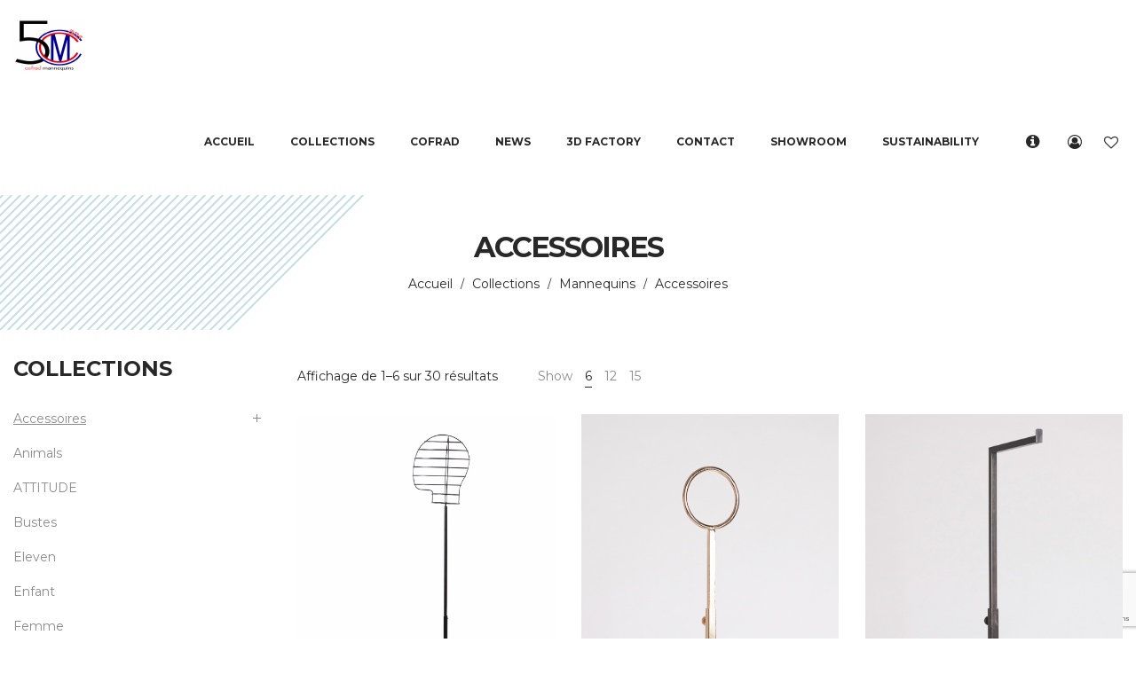

--- FILE ---
content_type: text/html; charset=UTF-8
request_url: https://www.cofrad.com/collections/accessory/?per_page=6&orderby=menu_order
body_size: 32562
content:
<!DOCTYPE html>
<html lang="fr-FR">
<head>
    <meta charset="UTF-8">
    <!--[if IE]>
    <meta http-equiv="X-UA-Compatible" content="IE=edge,chrome=1">
    <![endif]-->
    <meta name="viewport" content="width=device-width, initial-scale=1">
    <link rel="profile" href="http://gmpg.org/xfn/11">
    <link rel="pingback" href="https://www.cofrad.com/xmlrpc.php">
    <style>
#wpadminbar #wp-admin-bar-wccp_free_top_button .ab-icon:before {
	content: "\f160";
	color: #02CA02;
	top: 3px;
}
#wpadminbar #wp-admin-bar-wccp_free_top_button .ab-icon {
	transform: rotate(45deg);
}
</style>
<meta name='robots' content='index, follow, max-image-preview:large, max-snippet:-1, max-video-preview:-1' />
<script type="text/javascript">function rgmkInitGoogleMaps(){window.rgmkGoogleMapsCallback=true;try{jQuery(document).trigger("rgmkGoogleMapsLoad")}catch(err){}}</script><script>window._wca = window._wca || [];</script>

	<!-- This site is optimized with the Yoast SEO plugin v26.8 - https://yoast.com/product/yoast-seo-wordpress/ -->
	<title>Accessoires Archives - Cofrad</title>
	<link rel="canonical" href="https://www.cofrad.com/collections/accessory/" />
	<link rel="next" href="https://www.cofrad.com/collections/accessory/page/2/" />
	<meta property="og:locale" content="fr_FR" />
	<meta property="og:type" content="article" />
	<meta property="og:title" content="Accessoires Archives - Cofrad" />
	<meta property="og:url" content="https://www.cofrad.com/collections/accessory/" />
	<meta property="og:site_name" content="Cofrad" />
	<meta name="twitter:card" content="summary_large_image" />
	<script type="application/ld+json" class="yoast-schema-graph">{"@context":"https://schema.org","@graph":[{"@type":"CollectionPage","@id":"https://www.cofrad.com/collections/accessory/","url":"https://www.cofrad.com/collections/accessory/","name":"Accessoires Archives - Cofrad","isPartOf":{"@id":"https://www.cofrad.com/en/#website"},"primaryImageOfPage":{"@id":"https://www.cofrad.com/collections/accessory/#primaryimage"},"image":{"@id":"https://www.cofrad.com/collections/accessory/#primaryimage"},"thumbnailUrl":"https://www.cofrad.com/wp-content/uploads/2021/05/tige-cage_tete-scaled.jpg","breadcrumb":{"@id":"https://www.cofrad.com/collections/accessory/#breadcrumb"},"inLanguage":"fr-FR"},{"@type":"ImageObject","inLanguage":"fr-FR","@id":"https://www.cofrad.com/collections/accessory/#primaryimage","url":"https://www.cofrad.com/wp-content/uploads/2021/05/tige-cage_tete-scaled.jpg","contentUrl":"https://www.cofrad.com/wp-content/uploads/2021/05/tige-cage_tete-scaled.jpg","width":1515,"height":2560,"caption":"Tête Cage"},{"@type":"BreadcrumbList","@id":"https://www.cofrad.com/collections/accessory/#breadcrumb","itemListElement":[{"@type":"ListItem","position":1,"name":"Home","item":"https://www.cofrad.com/"},{"@type":"ListItem","position":2,"name":"Accessoires"}]},{"@type":"WebSite","@id":"https://www.cofrad.com/en/#website","url":"https://www.cofrad.com/en/","name":"Cofrad","description":"Mannequins","publisher":{"@id":"https://www.cofrad.com/en/#organization"},"potentialAction":[{"@type":"SearchAction","target":{"@type":"EntryPoint","urlTemplate":"https://www.cofrad.com/en/?s={search_term_string}"},"query-input":{"@type":"PropertyValueSpecification","valueRequired":true,"valueName":"search_term_string"}}],"inLanguage":"fr-FR"},{"@type":"Organization","@id":"https://www.cofrad.com/en/#organization","name":"Cofrad","url":"https://www.cofrad.com/en/","logo":{"@type":"ImageObject","inLanguage":"fr-FR","@id":"https://www.cofrad.com/en/#/schema/logo/image/","url":"https://www.cofrad.com/wp-content/uploads/2024/01/COFRAD-Logo.png","contentUrl":"https://www.cofrad.com/wp-content/uploads/2024/01/COFRAD-Logo.png","width":1181,"height":1181,"caption":"Cofrad"},"image":{"@id":"https://www.cofrad.com/en/#/schema/logo/image/"},"sameAs":["https://www.facebook.com/Cofradmannequins","https://www.instagram.com/cofradmannequins/","https://www.youtube.com/@cofradmannequins5312"]}]}</script>
	<!-- / Yoast SEO plugin. -->


<link rel='dns-prefetch' href='//stats.wp.com' />
<link rel='dns-prefetch' href='//www.googletagmanager.com' />
<link rel='dns-prefetch' href='//fonts.googleapis.com' />
<link rel='dns-prefetch' href='//pagead2.googlesyndication.com' />
<link rel="alternate" type="application/rss+xml" title="Cofrad &raquo; Flux" href="https://www.cofrad.com/feed/" />
<link rel="alternate" type="application/rss+xml" title="Cofrad &raquo; Flux des commentaires" href="https://www.cofrad.com/comments/feed/" />
<link rel="alternate" type="application/rss+xml" title="Flux pour Cofrad &raquo; Accessoires Catégorie" href="https://www.cofrad.com/collections/accessory/feed/" />
<style id='wp-img-auto-sizes-contain-inline-css' type='text/css'>
img:is([sizes=auto i],[sizes^="auto," i]){contain-intrinsic-size:3000px 1500px}
/*# sourceURL=wp-img-auto-sizes-contain-inline-css */
</style>
<style id='wp-emoji-styles-inline-css' type='text/css'>

	img.wp-smiley, img.emoji {
		display: inline !important;
		border: none !important;
		box-shadow: none !important;
		height: 1em !important;
		width: 1em !important;
		margin: 0 0.07em !important;
		vertical-align: -0.1em !important;
		background: none !important;
		padding: 0 !important;
	}
/*# sourceURL=wp-emoji-styles-inline-css */
</style>
<style id='wp-block-library-inline-css' type='text/css'>
:root{--wp-block-synced-color:#7a00df;--wp-block-synced-color--rgb:122,0,223;--wp-bound-block-color:var(--wp-block-synced-color);--wp-editor-canvas-background:#ddd;--wp-admin-theme-color:#007cba;--wp-admin-theme-color--rgb:0,124,186;--wp-admin-theme-color-darker-10:#006ba1;--wp-admin-theme-color-darker-10--rgb:0,107,160.5;--wp-admin-theme-color-darker-20:#005a87;--wp-admin-theme-color-darker-20--rgb:0,90,135;--wp-admin-border-width-focus:2px}@media (min-resolution:192dpi){:root{--wp-admin-border-width-focus:1.5px}}.wp-element-button{cursor:pointer}:root .has-very-light-gray-background-color{background-color:#eee}:root .has-very-dark-gray-background-color{background-color:#313131}:root .has-very-light-gray-color{color:#eee}:root .has-very-dark-gray-color{color:#313131}:root .has-vivid-green-cyan-to-vivid-cyan-blue-gradient-background{background:linear-gradient(135deg,#00d084,#0693e3)}:root .has-purple-crush-gradient-background{background:linear-gradient(135deg,#34e2e4,#4721fb 50%,#ab1dfe)}:root .has-hazy-dawn-gradient-background{background:linear-gradient(135deg,#faaca8,#dad0ec)}:root .has-subdued-olive-gradient-background{background:linear-gradient(135deg,#fafae1,#67a671)}:root .has-atomic-cream-gradient-background{background:linear-gradient(135deg,#fdd79a,#004a59)}:root .has-nightshade-gradient-background{background:linear-gradient(135deg,#330968,#31cdcf)}:root .has-midnight-gradient-background{background:linear-gradient(135deg,#020381,#2874fc)}:root{--wp--preset--font-size--normal:16px;--wp--preset--font-size--huge:42px}.has-regular-font-size{font-size:1em}.has-larger-font-size{font-size:2.625em}.has-normal-font-size{font-size:var(--wp--preset--font-size--normal)}.has-huge-font-size{font-size:var(--wp--preset--font-size--huge)}.has-text-align-center{text-align:center}.has-text-align-left{text-align:left}.has-text-align-right{text-align:right}.has-fit-text{white-space:nowrap!important}#end-resizable-editor-section{display:none}.aligncenter{clear:both}.items-justified-left{justify-content:flex-start}.items-justified-center{justify-content:center}.items-justified-right{justify-content:flex-end}.items-justified-space-between{justify-content:space-between}.screen-reader-text{border:0;clip-path:inset(50%);height:1px;margin:-1px;overflow:hidden;padding:0;position:absolute;width:1px;word-wrap:normal!important}.screen-reader-text:focus{background-color:#ddd;clip-path:none;color:#444;display:block;font-size:1em;height:auto;left:5px;line-height:normal;padding:15px 23px 14px;text-decoration:none;top:5px;width:auto;z-index:100000}html :where(.has-border-color){border-style:solid}html :where([style*=border-top-color]){border-top-style:solid}html :where([style*=border-right-color]){border-right-style:solid}html :where([style*=border-bottom-color]){border-bottom-style:solid}html :where([style*=border-left-color]){border-left-style:solid}html :where([style*=border-width]){border-style:solid}html :where([style*=border-top-width]){border-top-style:solid}html :where([style*=border-right-width]){border-right-style:solid}html :where([style*=border-bottom-width]){border-bottom-style:solid}html :where([style*=border-left-width]){border-left-style:solid}html :where(img[class*=wp-image-]){height:auto;max-width:100%}:where(figure){margin:0 0 1em}html :where(.is-position-sticky){--wp-admin--admin-bar--position-offset:var(--wp-admin--admin-bar--height,0px)}@media screen and (max-width:600px){html :where(.is-position-sticky){--wp-admin--admin-bar--position-offset:0px}}

/*# sourceURL=wp-block-library-inline-css */
</style><style id='wp-block-search-inline-css' type='text/css'>
.wp-block-search__button{margin-left:10px;word-break:normal}.wp-block-search__button.has-icon{line-height:0}.wp-block-search__button svg{height:1.25em;min-height:24px;min-width:24px;width:1.25em;fill:currentColor;vertical-align:text-bottom}:where(.wp-block-search__button){border:1px solid #ccc;padding:6px 10px}.wp-block-search__inside-wrapper{display:flex;flex:auto;flex-wrap:nowrap;max-width:100%}.wp-block-search__label{width:100%}.wp-block-search.wp-block-search__button-only .wp-block-search__button{box-sizing:border-box;display:flex;flex-shrink:0;justify-content:center;margin-left:0;max-width:100%}.wp-block-search.wp-block-search__button-only .wp-block-search__inside-wrapper{min-width:0!important;transition-property:width}.wp-block-search.wp-block-search__button-only .wp-block-search__input{flex-basis:100%;transition-duration:.3s}.wp-block-search.wp-block-search__button-only.wp-block-search__searchfield-hidden,.wp-block-search.wp-block-search__button-only.wp-block-search__searchfield-hidden .wp-block-search__inside-wrapper{overflow:hidden}.wp-block-search.wp-block-search__button-only.wp-block-search__searchfield-hidden .wp-block-search__input{border-left-width:0!important;border-right-width:0!important;flex-basis:0;flex-grow:0;margin:0;min-width:0!important;padding-left:0!important;padding-right:0!important;width:0!important}:where(.wp-block-search__input){appearance:none;border:1px solid #949494;flex-grow:1;font-family:inherit;font-size:inherit;font-style:inherit;font-weight:inherit;letter-spacing:inherit;line-height:inherit;margin-left:0;margin-right:0;min-width:3rem;padding:8px;text-decoration:unset!important;text-transform:inherit}:where(.wp-block-search__button-inside .wp-block-search__inside-wrapper){background-color:#fff;border:1px solid #949494;box-sizing:border-box;padding:4px}:where(.wp-block-search__button-inside .wp-block-search__inside-wrapper) .wp-block-search__input{border:none;border-radius:0;padding:0 4px}:where(.wp-block-search__button-inside .wp-block-search__inside-wrapper) .wp-block-search__input:focus{outline:none}:where(.wp-block-search__button-inside .wp-block-search__inside-wrapper) :where(.wp-block-search__button){padding:4px 8px}.wp-block-search.aligncenter .wp-block-search__inside-wrapper{margin:auto}.wp-block[data-align=right] .wp-block-search.wp-block-search__button-only .wp-block-search__inside-wrapper{float:right}
/*# sourceURL=https://www.cofrad.com/wp-includes/blocks/search/style.min.css */
</style>
<style id='wp-block-columns-inline-css' type='text/css'>
.wp-block-columns{box-sizing:border-box;display:flex;flex-wrap:wrap!important}@media (min-width:782px){.wp-block-columns{flex-wrap:nowrap!important}}.wp-block-columns{align-items:normal!important}.wp-block-columns.are-vertically-aligned-top{align-items:flex-start}.wp-block-columns.are-vertically-aligned-center{align-items:center}.wp-block-columns.are-vertically-aligned-bottom{align-items:flex-end}@media (max-width:781px){.wp-block-columns:not(.is-not-stacked-on-mobile)>.wp-block-column{flex-basis:100%!important}}@media (min-width:782px){.wp-block-columns:not(.is-not-stacked-on-mobile)>.wp-block-column{flex-basis:0;flex-grow:1}.wp-block-columns:not(.is-not-stacked-on-mobile)>.wp-block-column[style*=flex-basis]{flex-grow:0}}.wp-block-columns.is-not-stacked-on-mobile{flex-wrap:nowrap!important}.wp-block-columns.is-not-stacked-on-mobile>.wp-block-column{flex-basis:0;flex-grow:1}.wp-block-columns.is-not-stacked-on-mobile>.wp-block-column[style*=flex-basis]{flex-grow:0}:where(.wp-block-columns){margin-bottom:1.75em}:where(.wp-block-columns.has-background){padding:1.25em 2.375em}.wp-block-column{flex-grow:1;min-width:0;overflow-wrap:break-word;word-break:break-word}.wp-block-column.is-vertically-aligned-top{align-self:flex-start}.wp-block-column.is-vertically-aligned-center{align-self:center}.wp-block-column.is-vertically-aligned-bottom{align-self:flex-end}.wp-block-column.is-vertically-aligned-stretch{align-self:stretch}.wp-block-column.is-vertically-aligned-bottom,.wp-block-column.is-vertically-aligned-center,.wp-block-column.is-vertically-aligned-top{width:100%}
/*# sourceURL=https://www.cofrad.com/wp-includes/blocks/columns/style.min.css */
</style>
<style id='global-styles-inline-css' type='text/css'>
:root{--wp--preset--aspect-ratio--square: 1;--wp--preset--aspect-ratio--4-3: 4/3;--wp--preset--aspect-ratio--3-4: 3/4;--wp--preset--aspect-ratio--3-2: 3/2;--wp--preset--aspect-ratio--2-3: 2/3;--wp--preset--aspect-ratio--16-9: 16/9;--wp--preset--aspect-ratio--9-16: 9/16;--wp--preset--color--black: #000000;--wp--preset--color--cyan-bluish-gray: #abb8c3;--wp--preset--color--white: #ffffff;--wp--preset--color--pale-pink: #f78da7;--wp--preset--color--vivid-red: #cf2e2e;--wp--preset--color--luminous-vivid-orange: #ff6900;--wp--preset--color--luminous-vivid-amber: #fcb900;--wp--preset--color--light-green-cyan: #7bdcb5;--wp--preset--color--vivid-green-cyan: #00d084;--wp--preset--color--pale-cyan-blue: #8ed1fc;--wp--preset--color--vivid-cyan-blue: #0693e3;--wp--preset--color--vivid-purple: #9b51e0;--wp--preset--gradient--vivid-cyan-blue-to-vivid-purple: linear-gradient(135deg,rgb(6,147,227) 0%,rgb(155,81,224) 100%);--wp--preset--gradient--light-green-cyan-to-vivid-green-cyan: linear-gradient(135deg,rgb(122,220,180) 0%,rgb(0,208,130) 100%);--wp--preset--gradient--luminous-vivid-amber-to-luminous-vivid-orange: linear-gradient(135deg,rgb(252,185,0) 0%,rgb(255,105,0) 100%);--wp--preset--gradient--luminous-vivid-orange-to-vivid-red: linear-gradient(135deg,rgb(255,105,0) 0%,rgb(207,46,46) 100%);--wp--preset--gradient--very-light-gray-to-cyan-bluish-gray: linear-gradient(135deg,rgb(238,238,238) 0%,rgb(169,184,195) 100%);--wp--preset--gradient--cool-to-warm-spectrum: linear-gradient(135deg,rgb(74,234,220) 0%,rgb(151,120,209) 20%,rgb(207,42,186) 40%,rgb(238,44,130) 60%,rgb(251,105,98) 80%,rgb(254,248,76) 100%);--wp--preset--gradient--blush-light-purple: linear-gradient(135deg,rgb(255,206,236) 0%,rgb(152,150,240) 100%);--wp--preset--gradient--blush-bordeaux: linear-gradient(135deg,rgb(254,205,165) 0%,rgb(254,45,45) 50%,rgb(107,0,62) 100%);--wp--preset--gradient--luminous-dusk: linear-gradient(135deg,rgb(255,203,112) 0%,rgb(199,81,192) 50%,rgb(65,88,208) 100%);--wp--preset--gradient--pale-ocean: linear-gradient(135deg,rgb(255,245,203) 0%,rgb(182,227,212) 50%,rgb(51,167,181) 100%);--wp--preset--gradient--electric-grass: linear-gradient(135deg,rgb(202,248,128) 0%,rgb(113,206,126) 100%);--wp--preset--gradient--midnight: linear-gradient(135deg,rgb(2,3,129) 0%,rgb(40,116,252) 100%);--wp--preset--font-size--small: 13px;--wp--preset--font-size--medium: 20px;--wp--preset--font-size--large: 36px;--wp--preset--font-size--x-large: 42px;--wp--preset--spacing--20: 0.44rem;--wp--preset--spacing--30: 0.67rem;--wp--preset--spacing--40: 1rem;--wp--preset--spacing--50: 1.5rem;--wp--preset--spacing--60: 2.25rem;--wp--preset--spacing--70: 3.38rem;--wp--preset--spacing--80: 5.06rem;--wp--preset--shadow--natural: 6px 6px 9px rgba(0, 0, 0, 0.2);--wp--preset--shadow--deep: 12px 12px 50px rgba(0, 0, 0, 0.4);--wp--preset--shadow--sharp: 6px 6px 0px rgba(0, 0, 0, 0.2);--wp--preset--shadow--outlined: 6px 6px 0px -3px rgb(255, 255, 255), 6px 6px rgb(0, 0, 0);--wp--preset--shadow--crisp: 6px 6px 0px rgb(0, 0, 0);}:where(.is-layout-flex){gap: 0.5em;}:where(.is-layout-grid){gap: 0.5em;}body .is-layout-flex{display: flex;}.is-layout-flex{flex-wrap: wrap;align-items: center;}.is-layout-flex > :is(*, div){margin: 0;}body .is-layout-grid{display: grid;}.is-layout-grid > :is(*, div){margin: 0;}:where(.wp-block-columns.is-layout-flex){gap: 2em;}:where(.wp-block-columns.is-layout-grid){gap: 2em;}:where(.wp-block-post-template.is-layout-flex){gap: 1.25em;}:where(.wp-block-post-template.is-layout-grid){gap: 1.25em;}.has-black-color{color: var(--wp--preset--color--black) !important;}.has-cyan-bluish-gray-color{color: var(--wp--preset--color--cyan-bluish-gray) !important;}.has-white-color{color: var(--wp--preset--color--white) !important;}.has-pale-pink-color{color: var(--wp--preset--color--pale-pink) !important;}.has-vivid-red-color{color: var(--wp--preset--color--vivid-red) !important;}.has-luminous-vivid-orange-color{color: var(--wp--preset--color--luminous-vivid-orange) !important;}.has-luminous-vivid-amber-color{color: var(--wp--preset--color--luminous-vivid-amber) !important;}.has-light-green-cyan-color{color: var(--wp--preset--color--light-green-cyan) !important;}.has-vivid-green-cyan-color{color: var(--wp--preset--color--vivid-green-cyan) !important;}.has-pale-cyan-blue-color{color: var(--wp--preset--color--pale-cyan-blue) !important;}.has-vivid-cyan-blue-color{color: var(--wp--preset--color--vivid-cyan-blue) !important;}.has-vivid-purple-color{color: var(--wp--preset--color--vivid-purple) !important;}.has-black-background-color{background-color: var(--wp--preset--color--black) !important;}.has-cyan-bluish-gray-background-color{background-color: var(--wp--preset--color--cyan-bluish-gray) !important;}.has-white-background-color{background-color: var(--wp--preset--color--white) !important;}.has-pale-pink-background-color{background-color: var(--wp--preset--color--pale-pink) !important;}.has-vivid-red-background-color{background-color: var(--wp--preset--color--vivid-red) !important;}.has-luminous-vivid-orange-background-color{background-color: var(--wp--preset--color--luminous-vivid-orange) !important;}.has-luminous-vivid-amber-background-color{background-color: var(--wp--preset--color--luminous-vivid-amber) !important;}.has-light-green-cyan-background-color{background-color: var(--wp--preset--color--light-green-cyan) !important;}.has-vivid-green-cyan-background-color{background-color: var(--wp--preset--color--vivid-green-cyan) !important;}.has-pale-cyan-blue-background-color{background-color: var(--wp--preset--color--pale-cyan-blue) !important;}.has-vivid-cyan-blue-background-color{background-color: var(--wp--preset--color--vivid-cyan-blue) !important;}.has-vivid-purple-background-color{background-color: var(--wp--preset--color--vivid-purple) !important;}.has-black-border-color{border-color: var(--wp--preset--color--black) !important;}.has-cyan-bluish-gray-border-color{border-color: var(--wp--preset--color--cyan-bluish-gray) !important;}.has-white-border-color{border-color: var(--wp--preset--color--white) !important;}.has-pale-pink-border-color{border-color: var(--wp--preset--color--pale-pink) !important;}.has-vivid-red-border-color{border-color: var(--wp--preset--color--vivid-red) !important;}.has-luminous-vivid-orange-border-color{border-color: var(--wp--preset--color--luminous-vivid-orange) !important;}.has-luminous-vivid-amber-border-color{border-color: var(--wp--preset--color--luminous-vivid-amber) !important;}.has-light-green-cyan-border-color{border-color: var(--wp--preset--color--light-green-cyan) !important;}.has-vivid-green-cyan-border-color{border-color: var(--wp--preset--color--vivid-green-cyan) !important;}.has-pale-cyan-blue-border-color{border-color: var(--wp--preset--color--pale-cyan-blue) !important;}.has-vivid-cyan-blue-border-color{border-color: var(--wp--preset--color--vivid-cyan-blue) !important;}.has-vivid-purple-border-color{border-color: var(--wp--preset--color--vivid-purple) !important;}.has-vivid-cyan-blue-to-vivid-purple-gradient-background{background: var(--wp--preset--gradient--vivid-cyan-blue-to-vivid-purple) !important;}.has-light-green-cyan-to-vivid-green-cyan-gradient-background{background: var(--wp--preset--gradient--light-green-cyan-to-vivid-green-cyan) !important;}.has-luminous-vivid-amber-to-luminous-vivid-orange-gradient-background{background: var(--wp--preset--gradient--luminous-vivid-amber-to-luminous-vivid-orange) !important;}.has-luminous-vivid-orange-to-vivid-red-gradient-background{background: var(--wp--preset--gradient--luminous-vivid-orange-to-vivid-red) !important;}.has-very-light-gray-to-cyan-bluish-gray-gradient-background{background: var(--wp--preset--gradient--very-light-gray-to-cyan-bluish-gray) !important;}.has-cool-to-warm-spectrum-gradient-background{background: var(--wp--preset--gradient--cool-to-warm-spectrum) !important;}.has-blush-light-purple-gradient-background{background: var(--wp--preset--gradient--blush-light-purple) !important;}.has-blush-bordeaux-gradient-background{background: var(--wp--preset--gradient--blush-bordeaux) !important;}.has-luminous-dusk-gradient-background{background: var(--wp--preset--gradient--luminous-dusk) !important;}.has-pale-ocean-gradient-background{background: var(--wp--preset--gradient--pale-ocean) !important;}.has-electric-grass-gradient-background{background: var(--wp--preset--gradient--electric-grass) !important;}.has-midnight-gradient-background{background: var(--wp--preset--gradient--midnight) !important;}.has-small-font-size{font-size: var(--wp--preset--font-size--small) !important;}.has-medium-font-size{font-size: var(--wp--preset--font-size--medium) !important;}.has-large-font-size{font-size: var(--wp--preset--font-size--large) !important;}.has-x-large-font-size{font-size: var(--wp--preset--font-size--x-large) !important;}
:where(.wp-block-columns.is-layout-flex){gap: 2em;}:where(.wp-block-columns.is-layout-grid){gap: 2em;}
/*# sourceURL=global-styles-inline-css */
</style>
<style id='core-block-supports-inline-css' type='text/css'>
.wp-container-core-columns-is-layout-9d6595d7{flex-wrap:nowrap;}
/*# sourceURL=core-block-supports-inline-css */
</style>

<style id='classic-theme-styles-inline-css' type='text/css'>
/*! This file is auto-generated */
.wp-block-button__link{color:#fff;background-color:#32373c;border-radius:9999px;box-shadow:none;text-decoration:none;padding:calc(.667em + 2px) calc(1.333em + 2px);font-size:1.125em}.wp-block-file__button{background:#32373c;color:#fff;text-decoration:none}
/*# sourceURL=/wp-includes/css/classic-themes.min.css */
</style>
<link rel='stylesheet' id='contact-form-7-css' href='https://www.cofrad.com/wp-content/plugins/contact-form-7/includes/css/styles.css?ver=6.1.4'  media='all' />
<style id='woocommerce-inline-inline-css' type='text/css'>
.woocommerce form .form-row .required { visibility: visible; }
/*# sourceURL=woocommerce-inline-inline-css */
</style>
<link rel='stylesheet' id='dashicons-css' href='https://www.cofrad.com/wp-includes/css/dashicons.min.css?ver=6.9'  media='all' />
<link rel='stylesheet' id='thwepof-public-style-css' href='https://www.cofrad.com/wp-content/plugins/woo-extra-product-options/public/assets/css/thwepof-public.min.css?ver=6.9'  media='all' />
<link rel='stylesheet' id='jquery-ui-style-css' href='https://www.cofrad.com/wp-content/plugins/woo-extra-product-options/public/assets/css/jquery-ui/jquery-ui.css?ver=6.9'  media='all' />
<link rel='stylesheet' id='jquery-timepicker-css' href='https://www.cofrad.com/wp-content/plugins/woo-extra-product-options/public/assets/js/timepicker/jquery.timepicker.css?ver=6.9'  media='all' />
<link rel='stylesheet' id='wp-my-instagram-css' href='https://www.cofrad.com/wp-content/plugins/wp-my-instagram/css/style.css?ver=1.0'  media='all' />
<link rel='stylesheet' id='font-awesome-css' href='https://www.cofrad.com/wp-content/themes/cofrad/assets/css/font-awesome.min.css?ver=1.1.3'  media='all' />
<style id='font-awesome-inline-css' type='text/css'>
@font-face{
                font-family: 'FontAwesome';
                src: url('//www.cofrad.com/wp-content/themes/cofrad/assets/fonts/fontawesome-webfont.eot');
                src: url('//www.cofrad.com/wp-content/themes/cofrad/assets/fonts/fontawesome-webfont.eot') format('embedded-opentype'),
                     url('//www.cofrad.com/wp-content/themes/cofrad/assets/fonts/fontawesome-webfont.woff2') format('woff2'),
                     url('//www.cofrad.com/wp-content/themes/cofrad/assets/fonts/fontawesome-webfont.woff') format('woff'),
                     url('//www.cofrad.com/wp-content/themes/cofrad/assets/fonts/fontawesome-webfont.ttf') format('truetype'),
                     url('//www.cofrad.com/wp-content/themes/cofrad/assets/fonts/fontawesome-webfont.svg') format('svg');
                font-weight:normal;
                font-style:normal
            }
/*# sourceURL=font-awesome-inline-css */
</style>
<link rel='stylesheet' id='animate-css-css' href='https://www.cofrad.com/wp-content/themes/cofrad/assets/css/animate.min.css?ver=1.1.3'  media='all' />
<link rel='stylesheet' id='airi-theme-css' href='https://www.cofrad.com/wp-content/themes/cofrad/style.css?ver=1.1.3'  media='all' />
<style id='airi-theme-inline-css' type='text/css'>
.site-loading .la-image-loading {opacity: 1;visibility: visible}.la-image-loading.spinner-custom .content {width: 100px;margin-top: -50px;height: 100px;margin-left: -50px;text-align: center}.la-image-loading.spinner-custom .content img {width: auto;margin: 0 auto}.site-loading #page.site {opacity: 0;transition: all .3s ease-in-out}#page.site {opacity: 1}.la-image-loading {opacity: 0;position: fixed;z-index: 999999;left: 0;top: 0;right: 0;bottom: 0;background: #fff;overflow: hidden;transition: all .3s ease-in-out;-webkit-transition: all .3s ease-in-out;visibility: hidden}.la-image-loading .content {position: absolute;width: 50px;height: 50px;top: 50%;left: 50%;margin-left: -25px;margin-top: -25px}.la-loader.spinner1 {width: 40px;height: 40px;margin: 5px;display: block;box-shadow: 0 0 20px 0 rgba(0, 0, 0, 0.15);-webkit-box-shadow: 0 0 20px 0 rgba(0, 0, 0, 0.15);-webkit-animation: la-rotateplane 1.2s infinite ease-in-out;animation: la-rotateplane 1.2s infinite ease-in-out;border-radius: 3px;-moz-border-radius: 3px;-webkit-border-radius: 3px}.la-loader.spinner2 {width: 40px;height: 40px;margin: 5px;box-shadow: 0 0 20px 0 rgba(0, 0, 0, 0.15);-webkit-box-shadow: 0 0 20px 0 rgba(0, 0, 0, 0.15);border-radius: 100%;-webkit-animation: la-scaleout 1.0s infinite ease-in-out;animation: la-scaleout 1.0s infinite ease-in-out}.la-loader.spinner3 {margin: 15px 0 0 -10px;width: 70px;text-align: center}.la-loader.spinner3 [class*="bounce"] {width: 18px;height: 18px;box-shadow: 0 0 20px 0 rgba(0, 0, 0, 0.15);-webkit-box-shadow: 0 0 20px 0 rgba(0, 0, 0, 0.15);border-radius: 100%;display: inline-block;-webkit-animation: la-bouncedelay 1.4s infinite ease-in-out;animation: la-bouncedelay 1.4s infinite ease-in-out;-webkit-animation-fill-mode: both;animation-fill-mode: both}.la-loader.spinner3 .bounce1 {-webkit-animation-delay: -.32s;animation-delay: -.32s}.la-loader.spinner3 .bounce2 {-webkit-animation-delay: -.16s;animation-delay: -.16s}.la-loader.spinner4 {margin: 5px;width: 40px;height: 40px;text-align: center;-webkit-animation: la-rotate 2.0s infinite linear;animation: la-rotate 2.0s infinite linear}.la-loader.spinner4 [class*="dot"] {width: 60%;height: 60%;display: inline-block;position: absolute;top: 0;border-radius: 100%;-webkit-animation: la-bounce 2.0s infinite ease-in-out;animation: la-bounce 2.0s infinite ease-in-out;box-shadow: 0 0 20px 0 rgba(0, 0, 0, 0.15);-webkit-box-shadow: 0 0 20px 0 rgba(0, 0, 0, 0.15)}.la-loader.spinner4 .dot2 {top: auto;bottom: 0;-webkit-animation-delay: -1.0s;animation-delay: -1.0s}.la-loader.spinner5 {margin: 5px;width: 40px;height: 40px}.la-loader.spinner5 div {width: 33%;height: 33%;float: left;-webkit-animation: la-cubeGridScaleDelay 1.3s infinite ease-in-out;animation: la-cubeGridScaleDelay 1.3s infinite ease-in-out}.la-loader.spinner5 div:nth-child(1), .la-loader.spinner5 div:nth-child(5), .la-loader.spinner5 div:nth-child(9) {-webkit-animation-delay: .2s;animation-delay: .2s}.la-loader.spinner5 div:nth-child(2), .la-loader.spinner5 div:nth-child(6) {-webkit-animation-delay: .3s;animation-delay: .3s}.la-loader.spinner5 div:nth-child(3) {-webkit-animation-delay: .4s;animation-delay: .4s}.la-loader.spinner5 div:nth-child(4), .la-loader.spinner5 div:nth-child(8) {-webkit-animation-delay: .1s;animation-delay: .1s}.la-loader.spinner5 div:nth-child(7) {-webkit-animation-delay: 0s;animation-delay: 0s}@-webkit-keyframes la-rotateplane {0% {-webkit-transform: perspective(120px)}50% {-webkit-transform: perspective(120px) rotateY(180deg)}100% {-webkit-transform: perspective(120px) rotateY(180deg) rotateX(180deg)}}@keyframes la-rotateplane {0% {transform: perspective(120px) rotateX(0deg) rotateY(0deg)}50% {transform: perspective(120px) rotateX(-180.1deg) rotateY(0deg)}100% {transform: perspective(120px) rotateX(-180deg) rotateY(-179.9deg)}}@-webkit-keyframes la-scaleout {0% {-webkit-transform: scale(0)}100% {-webkit-transform: scale(1);opacity: 0}}@keyframes la-scaleout {0% {transform: scale(0);-webkit-transform: scale(0)}100% {transform: scale(1);-webkit-transform: scale(1);opacity: 0}}@-webkit-keyframes la-bouncedelay {0%, 80%, 100% {-webkit-transform: scale(0)}40% {-webkit-transform: scale(1)}}@keyframes la-bouncedelay {0%, 80%, 100% {transform: scale(0)}40% {transform: scale(1)}}@-webkit-keyframes la-rotate {100% {-webkit-transform: rotate(360deg)}}@keyframes la-rotate {100% {transform: rotate(360deg);-webkit-transform: rotate(360deg)}}@-webkit-keyframes la-bounce {0%, 100% {-webkit-transform: scale(0)}50% {-webkit-transform: scale(1)}}@keyframes la-bounce {0%, 100% {transform: scale(0)}50% {transform: scale(1)}}@-webkit-keyframes la-cubeGridScaleDelay {0% {-webkit-transform: scale3d(1, 1, 1)}35% {-webkit-transform: scale3d(0, 0, 1)}70% {-webkit-transform: scale3d(1, 1, 1)}100% {-webkit-transform: scale3d(1, 1, 1)}}@keyframes la-cubeGridScaleDelay {0% {transform: scale3d(1, 1, 1)}35% {transform: scale3d(0, 0, 1)}70% {transform: scale3d(1, 1, 1)}100% {transform: scale3d(1, 1, 1)}}.la-loader.spinner1, .la-loader.spinner2, .la-loader.spinner3 [class*="bounce"], .la-loader.spinner4 [class*="dot"], .la-loader.spinner5 div{background-color: #cf987e}.show-when-logged{display: none !important}.section-page-header{color: #282828;background-repeat: repeat;background-position: left top;background-color: #f8f8f8}.section-page-header .page-title{color: #282828}.section-page-header a{color: #282828}.section-page-header a:hover{color: #cf987e}.section-page-header .page-header-inner{padding-top: 25px;padding-bottom: 25px}@media(min-width: 768px){.section-page-header .page-header-inner{padding-top: 25px;padding-bottom: 25px}}@media(min-width: 992px){.section-page-header .page-header-inner{padding-top: 40px;padding-bottom: 40px}}@media(min-width: 1440px){.section-page-header .page-header-inner{padding-top: 70px;padding-bottom: 70px}}.site-main{}body.airi-body{font-size: 14px;background-repeat: repeat;background-position: left top}body.airi-body.body-boxed #page.site{width: 1230px;max-width: 100%;margin-left: auto;margin-right: auto;background-repeat: repeat;background-position: left top}body.airi-body.body-boxed .site-header .site-header-inner{max-width: 1230px}body.airi-body.body-boxed .site-header.is-sticky .site-header-inner{left: calc( (100% - 1230px)/2 );left: -webkit-calc( (100% - 1230px)/2 )}#masthead_aside,.site-header .site-header-inner{background-repeat: repeat;background-position: left top;background-color: #fff}.enable-header-transparency .site-header:not(.is-sticky) .site-header-inner{background-repeat: repeat;background-position: left top;background-color: rgba(0,0,0,0)}.footer-top{background-repeat: repeat;background-position: left top;background-color: #000000;padding-top:55px;padding-bottom:0}.open-newsletter-popup .lightcase-inlineWrap{background-image: url(//www.cofrad.com/wp-content/uploads/2020/02/popup.jpg);background-repeat: no-repeat;background-position: right center;background-color: #ffffff}.header-v6 #masthead_aside .mega-menu > li > a,.header-v7 #header_aside .mega-menu > li > a,.site-main-nav .main-menu > li > a{font-size: 16px}.mega-menu .popup{font-size: 12px}.mega-menu .mm-popup-wide .inner > ul.sub-menu > li li > a,.mega-menu .mm-popup-narrow li.menu-item > a{font-size: 12px}.mega-menu .mm-popup-wide .inner > ul.sub-menu > li > a{font-size: 13px}.site-header .site-branding a{height: 120px;line-height: 120px}.site-header .header-component-inner{padding-top: 40px;padding-bottom: 40px}.site-header .header-main .la_com_action--dropdownmenu .menu,.site-header .mega-menu > li > .popup{margin-top: 60px}.site-header .header-main .la_com_action--dropdownmenu:hover .menu,.site-header .mega-menu > li:hover > .popup{margin-top: 40px}.site-header.is-sticky .site-branding a{height: 120px;line-height: 120px}.site-header.is-sticky .header-component-inner{padding-top: 40px;padding-bottom: 40px}.site-header.is-sticky .header-main .la_com_action--dropdownmenu .menu,.site-header.is-sticky .mega-menu > li > .popup{margin-top: 60px}.site-header.is-sticky .header-main .la_com_action--dropdownmenu:hover .menu,.site-header.is-sticky .mega-menu > li:hover > .popup{margin-top: 40px}@media(max-width: 1300px) and (min-width: 992px){.site-header .site-branding a{height: 100px;line-height: 100px}.site-header .header-component-inner{padding-top: 30px;padding-bottom: 30px}.site-header .header-main .la_com_action--dropdownmenu .menu,.site-header .mega-menu > li > .popup{margin-top: 50px}.site-header .header-main .la_com_action--dropdownmenu:hover .menu,.site-header .mega-menu > li:hover > .popup{margin-top: 30px}.site-header.is-sticky .site-branding a{height: 100px;line-height: 100px}.site-header.is-sticky .header-component-inner{padding-top: 30px;padding-bottom: 30px}.site-header.is-sticky .header-main .la_com_action--dropdownmenu .menu,.site-header.is-sticky .mega-menu > li > .popup{margin-top: 50px}.site-header.is-sticky .header-main .la_com_action--dropdownmenu:hover .menu,.site-header.is-sticky .mega-menu > li:hover > .popup{margin-top: 30px}}@media(max-width: 991px){.site-header-mobile .site-branding a{height: 90px;line-height: 90px}.site-header-mobile .header-component-inner{padding-top: 25px;padding-bottom: 25px}.site-header-mobile.is-sticky .site-branding a{height: 90px;line-height: 90px}.site-header-mobile.is-sticky .header-component-inner{padding-top: 25px;padding-bottom: 25px}}.header-v5 #masthead_aside{background-repeat: repeat;background-position: left top;background-color: #fff}.header-v5.enable-header-transparency #masthead_aside{background-repeat: repeat;background-position: left top;background-color: rgba(0,0,0,0)}img.lahb-logo,.site-header .site-branding img{width: 80px}.lahb-mobiles-view img.lahb-logo,.site-header-mobile .site-branding img{width: 50px}.widget_recent_entries .pr-item .pr-item--right a, .single_post_quote_wrap .quote-wrapper .format-content, .la_testimonials--style-2 .loop__item__desc, .la_testimonials--style-3 .loop__item__desc, .la_testimonials--style-4 .loop__item__desc, .la_testimonials--style-5 .loop__item__desc, .la_testimonials--style-7 .loop__item__desc, .la_testimonials--style-9 .loop__item__desc, .la-sc-icon-boxes.icon-type-number .type-number, .member--style-1 .loop__item__meta, .member--style-2 .member__item__role, .member--style-3 .member__item__role, .banner-type-5 .b-title1, .la-blockquote.style-2 p, .la-blockquote.style-3 p,.la_testimonials--style-1 .loop__item__desc,.la_testimonials--style-1 .testimonial_item--role,.la_testimonials--style-8 .loop__item__desc,.products-grid-5 .product_item .product_item--writer,.products-grid-4 .product_item .product_item--writer,.elm-countdown.elm-countdown-style-3 .countdown-period,.elm-countdown.elm-countdown-style-4 .countdown-period,.la-blockquote.style-4 p,.la__tta .tab--7 .vc_tta-tabs-list,.three-font-family,.highlight-font-family {font-family: "Playfair Display", "Helvetica Neue", Arial, sans-serif; }h1,.h1, h2,.h2, h3,.h3, h4,.h4, h5,.h5, h6,.h6, .la-service-box.service-type-3 .b-title1, .heading-font-family {font-family: "Montserrat", "Helvetica Neue", Arial, sans-serif; }body, .la-blockquote.style-1 footer {font-family: "Montserrat", "Helvetica Neue", Arial, sans-serif; }.background-color-primary, .slick__nav_style1 .slick-slider .slick-arrow:hover, .item--link-overlay:before, .dl-menu .tip.hot,.mega-menu .tip.hot,.menu .tip.hot, .comment-form .form-submit input:hover, .la_testimonials--style-4 .loop__item__desc:after, .pf-default.pf-style-1 .loop__item__info:after, .pf-default.pf-style-2 .loop__item__info, .pf-default.pf-style-4 .loop__item__info:after, .pf-default.pf-style-5 .loop__item__thumbnail--linkoverlay:before, .member--style-4 .loop__item__thumbnail .item--social a:hover, .member--style-7 .loop__item__thumbnail .item--social a:hover, .pricing.style-1:hover .pricing__action a, .pricing.style-4:hover .pricing__action a, .pricing.style-5:hover .pricing__action a, .banner-type-10 .banner--link-overlay:hover .hidden, .woocommerce > .return-to-shop .button:hover, .la-newsletter-popup .yikes-easy-mc-form .yikes-easy-mc-submit-button:hover, .la_hotspot_sc[data-style="color_pulse"] .la_hotspot, .la_hotspot_sc .la_hotspot_wrap .nttip, .single-release-content .lastudio-release-buttons .lastudio-release-button a, .social-media-link.style-round a:hover, .social-media-link.style-square a:hover, .social-media-link.style-circle a:hover, .social-media-link.style-outline a:hover, .social-media-link.style-circle-outline a:hover, .la-timeline-wrap.style-1 .timeline-block .timeline-dot, .products-list .product_item .product_item--thumbnail .product_item--action .quickview:hover,.products-grid-5 .product_item_thumbnail_action .button:hover,.products-grid-4 .product_item_thumbnail_action .button:hover,.products-grid-3 .product_item_thumbnail_action .button:hover,.products-grid-2 .product_item_thumbnail_action .button:hover,.products-grid-1 .product_item_thumbnail_action .button:hover, .woocommerce.special_offers .product_item--info .la-custom-badge, .la-woo-product-gallery > .woocommerce-product-gallery__trigger, .product--summary .single_add_to_cart_button:hover, .wc_tabs_at_bottom .wc-tabs li.active > a:after, .custom-product-wrap .block_heading--title span:after, .woocommerce-MyAccount-navigation li:hover a, .woocommerce-MyAccount-navigation li.is-active a, .registration-form .button, .socials-color a:hover {background-color: #cf987e; }.background-color-secondary, .la-pagination ul .page-numbers.current, .la-pagination ul .page-numbers:hover, .slick-slider .slick-dots button, .wc-toolbar .wc-ordering ul li:hover a, .wc-toolbar .wc-ordering ul li.active a, .widget_layered_nav.widget_layered_nav--borderstyle li:hover a, .widget_layered_nav.widget_layered_nav--borderstyle li.active a, .showposts-loop.showposts-list .btn-readmore:hover, .showposts-loop.grid-3 .btn-readmore:hover, .showposts-loop.grid-4 .btn-readmore:hover, .comment-form .form-submit input, .pf-default.pf-style-3 .loop__item__info:after, .pricing.style-1 .pricing__action a, .woocommerce > .return-to-shop .button, .la-newsletter-popup .yikes-easy-mc-form .yikes-easy-mc-submit-button, .single-release-content .lastudio-release-buttons .lastudio-release-button a:hover, .social-media-link.style-round a, .social-media-link.style-square a, .social-media-link.style-circle a, .product--summary .single_add_to_cart_button {background-color: #282828; }.background-color-secondary, .socials-color a {background-color: #282828; }.background-color-body {background-color: #8a8a8a; }.background-color-border {background-color: #a3a3a3; }a:hover, .elm-loadmore-ajax a:hover, .search-form .search-button:hover, .slick-slider .slick-dots li:hover span,.slick-slider .slick-dots .slick-active span, .slick-slider .slick-arrow:hover,.la-slick-nav .slick-arrow:hover, .vertical-style ul li:hover a, .vertical-style ul li.active a, .widget.widget_product_tag_cloud a.active,.widget.widget_product_tag_cloud .active a,.widget.product-sort-by .active a,.widget.widget_layered_nav .active a,.widget.la-price-filter-list .active a, .product_list_widget a:hover, #header_aside .btn-aside-toggle:hover, .dl-menu .tip.hot .tip-arrow:before,.mega-menu .tip.hot .tip-arrow:before,.menu .tip.hot .tip-arrow:before, .showposts-loop.showposts-list.list-2 .loop__item__meta__top, .showposts-loop.grid-5 .loop__item__meta__top, .la_testimonials--style-2 .entry-title, .la_testimonials--style-3 .entry-title, ul.list-icon-checked li:before,ol.list-icon-checked li:before,.list-icon-checked .wpb_wrapper > ol li:before,.list-icon-checked .wpb_wrapper > ul li:before, ul.list-icon-checked2 li:before,ol.list-icon-checked2 li:before,.list-icon-checked2 .wpb_wrapper > ol li:before,.list-icon-checked2 .wpb_wrapper > ul li:before, ul.list-icon-dots li:before,ol.list-icon-dots li:before,.list-icon-dots .wpb_wrapper > ol li:before,.list-icon-dots .wpb_wrapper > ul li:before, .vc_custom_heading.heading__button2 a:hover, .member--style-5 .entry-title, .member--style-7 .loop__item__meta, .wpb-js-composer .la__tta .vc_active .vc_tta-panel-heading .vc_tta-panel-title, .la__ttaac > .vc_tta.accordion--1 .vc_tta-panel.vc_active .vc_tta-title-text, .la-service-box.service-type-4 .box-inner:hover .b-title1, .easy_mc__style1 .yikes-easy-mc-form .yikes-easy-mc-submit-button:hover, .easy_mc__style3 .yikes-easy-mc-form .yikes-easy-mc-submit-button:hover, .la-lists-icon .la-sc-icon-item > span, ul.list-dots.primary > li:before,ul.list-checked.primary > li:before, body .vc_toggle.vc_toggle_default.vc_toggle_active .vc_toggle_title h4, .la-timeline-wrap.style-1 .timeline-block .timeline-subtitle, .product_item--thumbnail .elm-countdown .countdown-amount, .product_item .price ins, .product--summary .social--sharing a:hover, .product--summary .add_compare:hover,.product--summary .add_wishlist:hover, .cart-collaterals .woocommerce-shipping-calculator .button:hover,.cart-collaterals .la-coupon .button:hover, #customer_login .woocommerce-privacy-policy-text a, p.lost_password {color: #cf987e; }.text-color-primary {color: #cf987e !important; }.swatch-wrapper:hover, .swatch-wrapper.selected, .member--style-2 .loop__item__thumbnail:after, .member--style-3 .loop__item__info:after, .member--style-3 .loop__item__info:before, .la__tta .tab--2 .vc_tta-tabs-list .vc_active a, .la__tta .tab--4 .vc_tta-tabs-list .vc_active .vc_tta-title-text, .banner-type-7 .box-inner:hover .banner--btn,.banner-type-7 .banner--btn:hover, .la-service-box.service-type-4 .box-inner:hover, .social-media-link.style-outline a:hover, .social-media-link.style-circle-outline a:hover {border-color: #cf987e; }.border-color-primary {border-color: #cf987e !important; }.border-top-color-primary {border-top-color: #cf987e !important; }.border-bottom-color-primary {border-bottom-color: #cf987e !important; }.border-left-color-primary {border-left-color: #cf987e !important; }.border-right-color-primary {border-right-color: #cf987e !important; }.woocommerce-message,.woocommerce-error,.woocommerce-info, .form-row label, .wc-toolbar .woocommerce-result-count,.wc-toolbar .wc-view-toggle .active, .wc-toolbar .wc-view-count li.active, div.quantity, .widget_recent_entries .pr-item .pr-item--right a:not(:hover), .widget_recent_comments li.recentcomments a, .product_list_widget a, .product_list_widget .amount, .sf-fields .search-field:focus, #header_aside .btn-aside-toggle, .widget.widget_product_tag_cloud .tagcloud, .sidebar-inner .dokan-category-menu #cat-drop-stack > ul li.parent-cat-wrap, .showposts-loop .loop__item__meta--footer, .author-info__name,.author-info__link, .post-navigation .blog_pn_nav-title, .post-navigation .blog_pn_nav-text, .commentlist .comment-meta .comment-author, .woocommerce-Reviews .woocommerce-review__author, .woocommerce-Reviews .woocommerce-Reviews-title,.comments-container .comments-title h3,.comment-respond .comment-reply-title, .portfolio-nav, .pf-info-wrapper .pf-info-label, .pf-info-wrapper .social--sharing a:hover, .la_testimonials--style-1 .loop__item__desc, .la_testimonials--style-2 .testimonial_item, .la_testimonials--style-3 .loop__item__desc, .la_testimonials--style-4, .la_testimonials--style-7 .loop__item__inner, .la_testimonials--style-9 .loop__item__inner2, .la_testimonials--style-10 .loop__item__inner2, .ib-link-read_more .icon-boxes-inner > a:not(:hover), .vc_custom_heading.heading__button a, .vc_custom_heading.heading__button2 a, .vc_custom_heading.heading__button_intab a, .pf-default.pf-style-6 .loop__item__info, .pf-special.pf-style-1 .loop__item__info, .member--style-2 .member__item__role, .member--style-3 .member__item__role, .member--style-3 .item--social, .member--style-5 .loop__item__info, .pricing.style-2 .pricing__price-box, .pricing.style-3 .pricing__title, .pricing.style-3 .pricing__price-box, .elm-countdown.elm-countdown-style-1 .countdown-amount, .elm-countdown.elm-countdown-style-3 .countdown-amount, .elm-countdown.elm-countdown-style-4, .la__tta .tab--1 .vc_tta-tabs-list .vc_active a, .la__tta .tab--2 .vc_tta-tabs-list li a, .la__tta .tab--3 .vc_tta-tabs-list .vc_active a, .la__tta .tab--4 .vc_tta-tabs-list .vc_active a, .la-service-box.service-type-1 .banner--info, .la-service-box.service-type-3 .b-title1, .la-service-box.service-type-4 .b-title1, .la-service-box.service-type-5, .easy_mc__style1 .yikes-easy-mc-form .yikes-easy-mc-email:focus, .easy_mc__style1 .yikes-easy-mc-form .yikes-easy-mc-submit-button, .easy_mc__style3 .yikes-easy-mc-form .yikes-easy-mc-submit-button, .single-release-content .release-info-container .release-meta-container strong, .la-blockquote.style-4, .la-blockquote.style-3, ul.list-dots.secondary > li:before,ul.list-checked.secondary > li:before, .product_item--info .elm-countdown .countdown-amount, .product_item .price > .amount, .products-list .product_item .price, .products-list .product_item .product_item--info .add_compare,.products-list .product_item .product_item--info .add_wishlist, .products-list-mini .product_item .price, .products-list .product_item .product_item--thumbnail .product_item--action .quickview,.products-grid-5 .product_item_thumbnail_action .button,.products-grid-4 .product_item_thumbnail_action .button,.products-grid-3 .product_item_thumbnail_action .button,.products-grid-2 .product_item_thumbnail_action .button,.products-grid-1 .product_item_thumbnail_action .button, .la-woo-thumbs .slick-arrow, .product--summary .entry-summary > .stock.in-stock, .product--summary .product-nextprev, .product--summary .single-price-wrapper .price ins .amount,.product--summary .single-price-wrapper .price > .amount, .product--summary .product_meta, .product--summary .product_meta_sku_wrapper, .product--summary .product-share-box, .product--summary .group_table td, .product--summary .variations td, .product--summary .add_compare,.product--summary .add_wishlist, .wc-tabs li:hover > a,.wc-tabs li.active > a, .wc-tab .wc-tab-title, #tab-description .tab-content, .shop_table td.product-price,.shop_table td.product-subtotal, .cart-collaterals .shop_table, .cart-collaterals .woocommerce-shipping-calculator .button,.cart-collaterals .la-coupon .button, .woocommerce > p.cart-empty, table.woocommerce-checkout-review-order-table, .wc_payment_methods .wc_payment_method label, .woocommerce-order ul strong, .blog-main-loop__btn-loadmore {color: #282828; }.text-color-secondary {color: #282828 !important; }input:focus, select:focus, textarea:focus, .showposts-loop.showposts-list .btn-readmore:hover, .showposts-loop.grid-3 .btn-readmore:hover, .showposts-loop.grid-4 .btn-readmore:hover, .vc_custom_heading.heading__button a:hover, .vc_custom_heading.heading__button_intab a:hover {border-color: #282828; }.border-color-secondary {border-color: #282828 !important; }.border-top-color-secondary {border-top-color: #282828 !important; }.border-bottom-color-secondary {border-bottom-color: #282828 !important; }.border-left-color-secondary {border-left-color: #282828 !important; }.border-right-color-secondary {border-right-color: #282828 !important; }h1,.h1, h2,.h2, h3,.h3, h4,.h4, h5,.h5, h6,.h6, table th, .sidebar-inner ul.menu li, .sidebar-inner .dokan-category-menu .widget-title, .product--summary .social--sharing a, .extradiv-after-frm-cart {color: #282828; }.text-color-heading {color: #282828 !important; }.border-color-heading {border-color: #282828 !important; }.border-top-color-heading {border-top-color: #282828 !important; }.border-bottom-color-heading {border-bottom-color: #282828 !important; }.border-left-color-heading {border-left-color: #282828 !important; }.border-right-color-heading {border-right-color: #282828 !important; }.text-color-three {color: #a3a3a3 !important; }.border-color-three {border-color: #a3a3a3 !important; }.border-top-color-three {border-top-color: #a3a3a3 !important; }.border-bottom-color-three {border-bottom-color: #a3a3a3 !important; }.border-left-color-three {border-left-color: #a3a3a3 !important; }.border-right-color-three {border-right-color: #a3a3a3 !important; }body, .la__tta .tab--3 .vc_tta-tabs-list, .easy_mc__style1 .yikes-easy-mc-form .yikes-easy-mc-email, table.woocommerce-checkout-review-order-table .variation,table.woocommerce-checkout-review-order-table .product-quantity {color: #8a8a8a; }.text-color-body {color: #8a8a8a !important; }.border-color-body {border-color: #8a8a8a !important; }.border-top-color-body {border-top-color: #8a8a8a !important; }.border-bottom-color-body {border-bottom-color: #8a8a8a !important; }.border-left-color-body {border-left-color: #8a8a8a !important; }.border-right-color-body {border-right-color: #8a8a8a !important; }input, select, textarea, table, table th,table td, .share-links a, .select2-container .select2-selection--single, .swatch-wrapper, .widget_shopping_cart_content .total, .calendar_wrap caption, .widget-border.widget, .widget-border-bottom.widget, .easy_mc__style1 .yikes-easy-mc-form .yikes-easy-mc-email, .social-media-link.style-outline a, body .vc_toggle.vc_toggle_default, .la-timeline-wrap.style-1 .timeline-line, .la-timeline-wrap.style-2 .timeline-title:after, .shop_table.woocommerce-cart-form__contents td, .showposts-loop.main-search-loop .btn-readmore {border-color: #a3a3a3; }.border-color {border-color: #a3a3a3 !important; }.border-top-color {border-top-color: #a3a3a3 !important; }.border-bottom-color {border-bottom-color: #a3a3a3 !important; }.border-left-color {border-left-color: #a3a3a3 !important; }.border-right-color {border-right-color: #a3a3a3 !important; }.products-list .product_item .product_item--info .add_to_cart_button,.btn {color: #fff;background-color: #282828; }.products-list .product_item .product_item--info .add_to_cart_button:hover,.btn:hover {background-color: #cf987e;color: #fff; }.btn.btn-primary {background-color: #cf987e;color: #fff; }.btn.btn-primary:hover {color: #fff;background-color: #282828; }.btn.btn-outline {border-color: #a3a3a3;color: #282828; }.btn.btn-outline:hover {color: #fff;background-color: #cf987e;border-color: #cf987e; }.btn.btn-style-flat.btn-color-primary {background-color: #cf987e; }.btn.btn-style-flat.btn-color-primary:hover {background-color: #282828; }.btn.btn-style-flat.btn-color-white {background-color: #fff;color: #282828; }.btn.btn-style-flat.btn-color-white:hover {color: #fff;background-color: #cf987e; }.btn.btn-style-flat.btn-color-white2 {background-color: #fff;color: #282828; }.btn.btn-style-flat.btn-color-white2:hover {color: #fff;background-color: #282828; }.btn.btn-style-flat.btn-color-gray {background-color: #8a8a8a; }.btn.btn-style-flat.btn-color-gray:hover {background-color: #cf987e; }.btn.btn-style-outline:hover {border-color: #cf987e;background-color: #cf987e;color: #fff; }.btn.btn-style-outline.btn-color-black {border-color: #282828;color: #282828; }.btn.btn-style-outline.btn-color-black:hover {border-color: #cf987e;background-color: #cf987e;color: #fff; }.btn.btn-style-outline.btn-color-primary {border-color: #cf987e;color: #cf987e; }.btn.btn-style-outline.btn-color-primary:hover {border-color: #282828;background-color: #282828;color: #fff; }.btn.btn-style-outline.btn-color-white {border-color: #fff;color: #fff; }.btn.btn-style-outline.btn-color-white:hover {border-color: #cf987e;background-color: #cf987e;color: #fff; }.btn.btn-style-outline.btn-color-white2 {border-color: rgba(255, 255, 255, 0.5);color: #fff; }.btn.btn-style-outline.btn-color-white2:hover {border-color: #282828;background-color: #282828;color: #fff; }.btn.btn-style-outline.btn-color-gray {border-color: rgba(35, 35, 36, 0.2);color: #282828; }.btn.btn-style-outline.btn-color-gray:hover {border-color: #cf987e;background-color: #cf987e;color: #fff !important; }.woocommerce.add_to_cart_inline a {border-color: #a3a3a3;color: #282828; }.woocommerce.add_to_cart_inline a:hover {background-color: #282828;border-color: #282828;color: #fff; }.elm-loadmore-ajax a {color: #282828; }.elm-loadmore-ajax a:hover {color: #cf987e;border-color: #cf987e; }form.track_order .button,.place-order .button,.wc-proceed-to-checkout .button,.widget_shopping_cart_content .button,.woocommerce-MyAccount-content form .button,.lost_reset_password .button,form.register .button,.checkout_coupon .button,.woocomerce-form .button {background-color: #282828;border-color: #282828;color: #fff;min-width: 150px; }form.track_order .button:hover,.place-order .button:hover,.wc-proceed-to-checkout .button:hover,.widget_shopping_cart_content .button:hover,.woocommerce-MyAccount-content form .button:hover,.lost_reset_password .button:hover,form.register .button:hover,.checkout_coupon .button:hover,.woocomerce-form .button:hover {background-color: #cf987e;border-color: #cf987e;color: #fff; }.shop_table.cart td.actions .button {background-color: transparent;color: #282828;border-color: #a3a3a3; }.shop_table.cart td.actions .button:hover {color: #fff;background-color: #282828;border-color: #282828; }.widget_price_filter .button {color: #fff;background-color: #282828; }.widget_price_filter .button:hover {color: #fff;background-color: #cf987e; }#header_menu_burger,#masthead_aside,#header_aside {background-color: #fff;color: #282828; }#header_menu_burger h1,#header_menu_burger .h1,#header_menu_burger h2,#header_menu_burger .h2,#header_menu_burger h3,#header_menu_burger .h3,#header_menu_burger h4,#header_menu_burger .h4,#header_menu_burger h5,#header_menu_burger .h5,#header_menu_burger h6,#header_menu_burger .h6,#masthead_aside h1,#masthead_aside .h1,#masthead_aside h2,#masthead_aside .h2,#masthead_aside h3,#masthead_aside .h3,#masthead_aside h4,#masthead_aside .h4,#masthead_aside h5,#masthead_aside .h5,#masthead_aside h6,#masthead_aside .h6,#header_aside h1,#header_aside .h1,#header_aside h2,#header_aside .h2,#header_aside h3,#header_aside .h3,#header_aside h4,#header_aside .h4,#header_aside h5,#header_aside .h5,#header_aside h6,#header_aside .h6 {color: #282828; }#header_menu_burger ul:not(.sub-menu) > li > a,#masthead_aside ul:not(.sub-menu) > li > a,#header_aside ul:not(.sub-menu) > li > a {color: #282828; }#header_menu_burger ul:not(.sub-menu) > li:hover > a,#masthead_aside ul:not(.sub-menu) > li:hover > a,#header_aside ul:not(.sub-menu) > li:hover > a {color: #cf987e; }.header--aside .header_component--dropdown-menu .menu {background-color: #fff; }.header--aside .header_component > a {color: #282828; }.header--aside .header_component:hover > a {color: #cf987e; }ul.mega-menu .popup li > a {color: #8A8A8A;background-color: rgba(0,0,0,0); }ul.mega-menu .popup li:hover > a {color: #cf987e;background-color: rgba(0,0,0,0); }ul.mega-menu .popup li.active > a {color: #cf987e;background-color: rgba(0,0,0,0); }ul.mega-menu .mm-popup-wide .popup li.mm-item-level-2 > a {color: #8A8A8A;background-color: rgba(0,0,0,0); }ul.mega-menu .mm-popup-wide .popup li.mm-item-level-2:hover > a {color: #cf987e;background-color: rgba(0,0,0,0); }ul.mega-menu .mm-popup-wide .popup li.mm-item-level-2.active > a {color: #cf987e;background-color: rgba(0,0,0,0); }ul.mega-menu .popup > .inner,ul.mega-menu .mm-popup-wide .inner > ul.sub-menu > li li ul.sub-menu,ul.mega-menu .mm-popup-narrow ul ul {background-color: #fff; }ul.mega-menu .mm-popup-wide .inner > ul.sub-menu > li li li:hover > a,ul.mega-menu .mm-popup-narrow li.menu-item:hover > a {color: #cf987e;background-color: rgba(0,0,0,0); }ul.mega-menu .mm-popup-wide .inner > ul.sub-menu > li li li.active > a,ul.mega-menu .mm-popup-narrow li.menu-item.active > a {color: #cf987e;background-color: rgba(0,0,0,0); }ul.mega-menu .mm-popup-wide .popup > .inner {background-color: #fff; }ul.mega-menu .mm-popup-wide .inner > ul.sub-menu > li > a {color: #282828; }.site-main-nav .main-menu > li > a {color: #282828;background-color: rgba(0,0,0,0); }.site-main-nav .main-menu > li.active > a,.site-main-nav .main-menu > li:hover > a {color: #cf987e;background-color: rgba(0,0,0,0); }.site-header .header_component > .component-target {color: #282828; }.site-header .header_component--linktext:hover > a .component-target-text,.site-header .header_component--linktext:hover > a > i,.site-header .header_component:not(.la_com_action--linktext):hover > a {color: #cf987e; }.enable-header-transparency .site-header:not(.is-sticky) .header_component > .component-target {color: #fff; }.enable-header-transparency .site-header:not(.is-sticky) .header_component > a {color: #fff; }.enable-header-transparency .site-header:not(.is-sticky) .header_component:hover > a {color: #cf987e; }.enable-header-transparency .site-header:not(.is-sticky) .site-main-nav .main-menu > li > a {color: #fff;background-color: rgba(0,0,0,0); }.enable-header-transparency .site-header:not(.is-sticky) .site-main-nav .main-menu > li.active > a,.enable-header-transparency .site-header:not(.is-sticky) .site-main-nav .main-menu > li:hover > a {color: #ffffff;background-color: rgba(0,0,0,0); }.enable-header-transparency .site-header:not(.is-sticky) .site-main-nav .main-menu > li.active:before,.enable-header-transparency .site-header:not(.is-sticky) .site-main-nav .main-menu > li:hover:before {background-color: rgba(0,0,0,0); }.site-header-mobile .site-header-inner {background-color: #fff; }.site-header-mobile .header_component > .component-target {color: #8A8A8A; }.site-header-mobile .mobile-menu-wrap {background-color: #fff; }.site-header-mobile .mobile-menu-wrap .dl-menuwrapper ul {background: #fff;border-color: rgba(140, 140, 140, 0.2); }.site-header-mobile .mobile-menu-wrap .dl-menuwrapper li {border-color: rgba(140, 140, 140, 0.2); }.site-header-mobile .mobile-menu-wrap .dl-menu > li > a {color: #282828;background-color: rgba(0,0,0,0); }.site-header-mobile .mobile-menu-wrap .dl-menu > li:hover > a {color: #cf987e;background-color: rgba(0,0,0,0); }.site-header-mobile .mobile-menu-wrap .dl-menu ul > li > a {color: #282828;background-color: rgba(0,0,0,0); }.site-header-mobile .mobile-menu-wrap .dl-menu ul > li:hover > a {color: #fff;background-color: #cf987e; }.enable-header-transparency .site-header-mobile:not(.is-sticky) .site-header-inner {background-color: #fff; }.enable-header-transparency .site-header-mobile:not(.is-sticky) .header_component > .component-target {color: #8a8a8a; }.site-header .site-header-top {background-color: #F9F9F9;color: #8a8a8a; }.site-header .site-header-top .header_component .component-target {color: #8a8a8a; }.site-header .site-header-top .header_component a.component-target {color: #8a8a8a; }.site-header .site-header-top .header_component:hover a .component-target-text {color: #cf987e; }.enable-header-transparency .site-header .site-header-top {background-color: rgba(0,0,0,0);color: #ffffff; }.enable-header-transparency .site-header .site-header-top .header_component .component-target {color: #ffffff; }.enable-header-transparency .site-header .site-header-top .header_component a.component-target {color: #fff; }.enable-header-transparency .site-header .site-header-top .header_component:hover a .component-target-text {color: #cf987e; }.cart-flyout {background-color: #fff;color: #282828; }.cart-flyout .cart-flyout__heading {color: #282828;font-family: "Montserrat", "Helvetica Neue", Arial, sans-serif; }.cart-flyout .product_list_widget a {color: #282828; }.cart-flyout .product_list_widget a:hover {color: #cf987e; }.cart-flyout .widget_shopping_cart_content .total {color: #282828; }.footer-top {color: #868686; }.footer-top a {color: #868686; }.footer-top a:hover {color: #cf987e; }.footer-top .widget .widget-title {color: #fff; }.footer-bottom {background-color: #000000;color: #868686; }.footer-bottom a {color: #868686; }.footer-bottom a:hover {color: #cf987e; }.site-header-mobile .mobile-menu-wrap .dl-menu {border-width: 1px 0 0;border-style: solid;box-shadow: 0 6px 12px rgba(0, 0, 0, 0.076);-webkit-box-shadow: 0 6px 12px rgba(0, 0, 0, 0.076); }.site-header-mobile .mobile-menu-wrap .dl-menu li {border-width: 1px 0 0;border-style: solid; }.site-header-mobile .mobile-menu-wrap .dl-menuwrapper li.dl-subviewopen,.site-header-mobile .mobile-menu-wrap .dl-menuwrapper li.dl-subview,.site-header-mobile .mobile-menu-wrap .dl-menuwrapper li:first-child {border-top-width: 0; }.wpb-js-composer [class*="vc_tta-la-"] .vc_tta-panel-heading .vc_tta-panel-title .vc_tta-icon {margin-right: 10px; }.la-myaccount-page .la_tab_control li.active a,.la-myaccount-page .la_tab_control li:hover a,.la-myaccount-page .ywsl-label {color: #282828; }.la-myaccount-page .btn-create-account:hover {color: #fff;background-color: #282828;border-color: #282828; }.btn.btn-style-outline-bottom:hover {background: none !important;color: #cf987e !important;border-color: #cf987e !important; }@media (max-width: 767px) {.la-advanced-product-filters {background-color: #fff;color: #282828; }.la-advanced-product-filters .widget-title {color: #282828; }.la-advanced-product-filters a {color: #282828; }.la-advanced-product-filters a:hover {color: #cf987e; } }.nav-menu-burger {color: #282828; }.header-v7 #header_aside,.header-v6 #masthead_aside {color: #282828; }.header-v7 #header_aside .header_component > a,.header-v6 #masthead_aside .header_component > a {color: #282828; }.header-v7 #header_aside .header_component:hover > a,.header-v6 #masthead_aside .header_component:hover > a {color: #cf987e; }.header-v7 #header_aside .main-menu > li > a,.header-v6 #masthead_aside .main-menu > li > a {color: #282828;background-color: rgba(0,0,0,0); }.header-v7 #header_aside .main-menu > li:hover > a, .header-v7 #header_aside .main-menu > li.open > a, .header-v7 #header_aside .main-menu > li.active > a,.header-v6 #masthead_aside .main-menu > li:hover > a,.header-v6 #masthead_aside .main-menu > li.open > a,.header-v6 #masthead_aside .main-menu > li.active > a {color: #cf987e;background-color: rgba(0,0,0,0); }.header-v7.enable-header-transparency #header_aside,.header-v6.enable-header-transparency #masthead_aside {color: #fff; }.header-v7.enable-header-transparency #header_aside .header_component > a,.header-v6.enable-header-transparency #masthead_aside .header_component > a {color: #fff; }.header-v7.enable-header-transparency #header_aside .header_component:hover > a,.header-v6.enable-header-transparency #masthead_aside .header_component:hover > a {color: #cf987e; }.header-v7.enable-header-transparency #header_aside .main-menu > li > a,.header-v6.enable-header-transparency #masthead_aside .main-menu > li > a {color: #fff;background-color: rgba(0,0,0,0); }.header-v7.enable-header-transparency #header_aside .main-menu > li:hover a,.header-v7.enable-header-transparency #header_aside .main-menu > li.open a, .header-v7.enable-header-transparency #header_aside .main-menu > li.active a,.header-v6.enable-header-transparency #masthead_aside .main-menu > li:hover > a,.header-v6.enable-header-transparency #masthead_aside .main-menu > li.open > a,.header-v6.enable-header-transparency #masthead_aside .main-menu > li.active > a {color: #ffffff;background-color: rgba(0,0,0,0); }.header-v8 .site-header__nav-primary .site-category-nav .toggle-category-menu {color: #282828;background-color: rgba(0,0,0,0); }.header-v8 .site-header__nav-primary .site-category-nav:hover .toggle-category-menu {color: #cf987e;background-color: rgba(0,0,0,0); }.la__tta .tab--5 .vc_tta-tabs-list .vc_active a {color: #282828;border-color: #282828}.vc_custom_heading.heading__button3 a:hover{color: #cf987e}.la_testimonials--style-10 .loop__item__desc{font-family: "Playfair Display", "Helvetica Neue", Arial, sans-serif; }.box_hover_bg_primary:before{background-color: #cf987e}.la__tta .tab--6 .vc_tta-tabs-list li.vc_active a,.vc_custom_heading.heading__underline a {color: #282828}.vc_custom_heading.heading__underline a:hover {color: #cf987e}.products-grid-4 .product_item--info .product_item--action .add_to_cart_button:hover{background-color: #cf987e}.m25_banner_1.banner-type-7 .b-title2,.m25_banner_1.banner-type-7 .b-title3,.showposts-loop.grid-6 .entry-title,.bookstore-countdown.elm-countdown.elm-countdown-style-3 .countdown-amount {font-family: "Playfair Display", "Helvetica Neue", Arial, sans-serif}.showposts-loop.grid-6 .loop__item__meta,.bookstore-countdown.elm-countdown.elm-countdown-style-3 .countdown-period,.bookstore-countdown.elm-countdown.elm-countdown-style-3 .countdown-amount {color: #282828}.social-media-link.writer-social-profile a{background-color: #fff;color: #282828}.social-media-link.writer-social-profile a:hover{color: #fff;background-color: #cf987e}.easy_mc__style7 .yikes-easy-mc-form .yikes-easy-mc-submit-button:hover,.easy_mc__style8 .yikes-easy-mc-form .yikes-easy-mc-submit-button:hover,.lahb-header-woo-cart-toggle .la-cart-modal-icon .la-cart-count,.m25_banner_1.banner-type-7 .banner--btn,.banner-type-14 .b-title1 {background-color: #cf987e}.lahb-modal-login #user-logged .author-avatar img{border-color: #cf987e}.lahb-wrap .lahb-nav-wrap .menu li.current ul li a:hover,.lahb-wrap .lahb-nav-wrap .menu ul.sub-menu li.current > a,.lahb-wrap .lahb-nav-wrap .menu ul li.menu-item:hover > a,.lahb-nav-wrap .menu > li.current > a{color: #cf987e}
@font-face{
                font-family: 'dl-icon';
                src: url('//www.cofrad.com/wp-content/themes/cofrad/assets/fonts/dl-icon.eot');
                src: url('//www.cofrad.com/wp-content/themes/cofrad/assets/fonts/dl-icon.eot') format('embedded-opentype'),
                     url('//www.cofrad.com/wp-content/themes/cofrad/assets/fonts/dl-icon.woff') format('woff'),
                     url('//www.cofrad.com/wp-content/themes/cofrad/assets/fonts/dl-icon.ttf') format('truetype'),
                     url('//www.cofrad.com/wp-content/themes/cofrad/assets/fonts/dl-icon.svg') format('svg');
                font-weight:normal;
                font-style:normal
            }
/*# sourceURL=airi-theme-inline-css */
</style>
<link rel='stylesheet' id='airi-google_fonts-css' href='//fonts.googleapis.com/css?family=Montserrat:300,300italic,regular,italic,700,700italic%7CPlayfair+Display:regular,italic,700'  media='all' />
<link rel='stylesheet' id='mlk_pc/css/woocommerce-css' href='https://www.cofrad.com/wp-content/plugins/product-configurator-for-woocommerce/assets/css/woocommerce.css?ver=1.5.10'  media='all' />
<link rel='stylesheet' id='sib-front-css-css' href='https://www.cofrad.com/wp-content/plugins/mailin/css/mailin-front.css?ver=6.9'  media='all' />
<link rel='stylesheet' id='hm_custom_css-css' href='https://www.cofrad.com/wp-content/uploads/hm_custom_css_js/custom.css?ver=1647849773'  media='all' />
<!--n2css--><!--n2js--><script type="text/javascript" src="https://www.cofrad.com/wp-includes/js/jquery/jquery.min.js?ver=3.7.1" id="jquery-core-js"></script>
<script type="text/javascript" src="https://www.cofrad.com/wp-includes/js/jquery/jquery-migrate.min.js?ver=3.4.1" id="jquery-migrate-js"></script>
<script type="text/javascript" src="https://www.cofrad.com/wp-content/plugins/woocommerce/assets/js/jquery-blockui/jquery.blockUI.min.js?ver=2.7.0-wc.10.4.3" id="wc-jquery-blockui-js" data-wp-strategy="defer"></script>
<script type="text/javascript" id="wc-add-to-cart-js-extra">
/* <![CDATA[ */
var wc_add_to_cart_params = {"ajax_url":"/wp-admin/admin-ajax.php","wc_ajax_url":"/?wc-ajax=%%endpoint%%","i18n_view_cart":"Voir le panier","cart_url":"https://www.cofrad.com/cart-2/","is_cart":"","cart_redirect_after_add":"no"};
//# sourceURL=wc-add-to-cart-js-extra
/* ]]> */
</script>
<script type="text/javascript" src="https://www.cofrad.com/wp-content/plugins/woocommerce/assets/js/frontend/add-to-cart.min.js?ver=10.4.3" id="wc-add-to-cart-js" defer="defer" data-wp-strategy="defer" defer ></script> 
<script type="text/javascript" src="https://www.cofrad.com/wp-content/plugins/woocommerce/assets/js/js-cookie/js.cookie.min.js?ver=2.1.4-wc.10.4.3" id="wc-js-cookie-js" data-wp-strategy="defer"></script>
<script type="text/javascript" src="https://stats.wp.com/s-202604.js" id="woocommerce-analytics-js" defer="defer" data-wp-strategy="defer"></script>

<!-- Extrait de code de la balise Google (gtag.js) ajouté par Site Kit -->
<!-- Extrait Google Analytics ajouté par Site Kit -->
<script type="text/javascript" src="https://www.googletagmanager.com/gtag/js?id=GT-5DFBFS3V" id="google_gtagjs-js" async></script>
<script type="text/javascript" id="google_gtagjs-js-after">
/* <![CDATA[ */
window.dataLayer = window.dataLayer || [];function gtag(){dataLayer.push(arguments);}
gtag("set","linker",{"domains":["www.cofrad.com"]});
gtag("js", new Date());
gtag("set", "developer_id.dZTNiMT", true);
gtag("config", "GT-5DFBFS3V");
 window._googlesitekit = window._googlesitekit || {}; window._googlesitekit.throttledEvents = []; window._googlesitekit.gtagEvent = (name, data) => { var key = JSON.stringify( { name, data } ); if ( !! window._googlesitekit.throttledEvents[ key ] ) { return; } window._googlesitekit.throttledEvents[ key ] = true; setTimeout( () => { delete window._googlesitekit.throttledEvents[ key ]; }, 5 ); gtag( "event", name, { ...data, event_source: "site-kit" } ); }; 
//# sourceURL=google_gtagjs-js-after
/* ]]> */
</script>
<script type="text/javascript" id="mkl_pc/general-js-extra">
/* <![CDATA[ */
var mkl_pc_general = {"ajaxurl":"https://www.cofrad.com/wp-admin/admin-ajax.php"};
//# sourceURL=mkl_pc%2Fgeneral-js-extra
/* ]]> */
</script>
<script type="text/javascript" src="https://www.cofrad.com/wp-content/plugins/product-configurator-for-woocommerce/assets/js/general.min.js?ver=1765819316" id="mkl_pc/general-js"></script>
<script type="text/javascript" id="sib-front-js-js-extra">
/* <![CDATA[ */
var sibErrMsg = {"invalidMail":"Veuillez entrer une adresse e-mail valide.","requiredField":"Veuillez compl\u00e9ter les champs obligatoires.","invalidDateFormat":"Veuillez entrer une date valide.","invalidSMSFormat":"Veuillez entrer une num\u00e9ro de t\u00e9l\u00e9phone valide."};
var ajax_sib_front_object = {"ajax_url":"https://www.cofrad.com/wp-admin/admin-ajax.php","ajax_nonce":"7a5a1f640e","flag_url":"https://www.cofrad.com/wp-content/plugins/mailin/img/flags/"};
//# sourceURL=sib-front-js-js-extra
/* ]]> */
</script>
<script type="text/javascript" src="https://www.cofrad.com/wp-content/plugins/mailin/js/mailin-front.js?ver=1768454542" id="sib-front-js-js"></script>
<script></script><link rel="https://api.w.org/" href="https://www.cofrad.com/wp-json/" /><link rel="alternate" title="JSON" type="application/json" href="https://www.cofrad.com/wp-json/wp/v2/product_cat/173" /><link rel="EditURI" type="application/rsd+xml" title="RSD" href="https://www.cofrad.com/xmlrpc.php?rsd" />
<meta name="generator" content="WordPress 6.9" />
<meta name="generator" content="WooCommerce 10.4.3" />
<meta name="generator" content="Site Kit by Google 1.170.0" /><script id="wpcp_disable_selection" type="text/javascript">
var image_save_msg='You are not allowed to save images!';
	var no_menu_msg='Context Menu disabled!';
	var smessage = "Content is protected !!";

function disableEnterKey(e)
{
	var elemtype = e.target.tagName;
	
	elemtype = elemtype.toUpperCase();
	
	if (elemtype == "TEXT" || elemtype == "TEXTAREA" || elemtype == "INPUT" || elemtype == "PASSWORD" || elemtype == "SELECT" || elemtype == "OPTION" || elemtype == "EMBED")
	{
		elemtype = 'TEXT';
	}
	
	if (e.ctrlKey){
     var key;
     if(window.event)
          key = window.event.keyCode;     //IE
     else
          key = e.which;     //firefox (97)
    //if (key != 17) alert(key);
     if (elemtype!= 'TEXT' && (key == 97 || key == 65 || key == 67 || key == 99 || key == 88 || key == 120 || key == 26 || key == 85  || key == 86 || key == 83 || key == 43 || key == 73))
     {
		if(wccp_free_iscontenteditable(e)) return true;
		show_wpcp_message('You are not allowed to copy content or view source');
		return false;
     }else
     	return true;
     }
}


/*For contenteditable tags*/
function wccp_free_iscontenteditable(e)
{
	var e = e || window.event; // also there is no e.target property in IE. instead IE uses window.event.srcElement
  	
	var target = e.target || e.srcElement;

	var elemtype = e.target.nodeName;
	
	elemtype = elemtype.toUpperCase();
	
	var iscontenteditable = "false";
		
	if(typeof target.getAttribute!="undefined" ) iscontenteditable = target.getAttribute("contenteditable"); // Return true or false as string
	
	var iscontenteditable2 = false;
	
	if(typeof target.isContentEditable!="undefined" ) iscontenteditable2 = target.isContentEditable; // Return true or false as boolean

	if(target.parentElement.isContentEditable) iscontenteditable2 = true;
	
	if (iscontenteditable == "true" || iscontenteditable2 == true)
	{
		if(typeof target.style!="undefined" ) target.style.cursor = "text";
		
		return true;
	}
}

////////////////////////////////////
function disable_copy(e)
{	
	var e = e || window.event; // also there is no e.target property in IE. instead IE uses window.event.srcElement
	
	var elemtype = e.target.tagName;
	
	elemtype = elemtype.toUpperCase();
	
	if (elemtype == "TEXT" || elemtype == "TEXTAREA" || elemtype == "INPUT" || elemtype == "PASSWORD" || elemtype == "SELECT" || elemtype == "OPTION" || elemtype == "EMBED")
	{
		elemtype = 'TEXT';
	}
	
	if(wccp_free_iscontenteditable(e)) return true;
	
	var isSafari = /Safari/.test(navigator.userAgent) && /Apple Computer/.test(navigator.vendor);
	
	var checker_IMG = '';
	if (elemtype == "IMG" && checker_IMG == 'checked' && e.detail >= 2) {show_wpcp_message(alertMsg_IMG);return false;}
	if (elemtype != "TEXT")
	{
		if (smessage !== "" && e.detail == 2)
			show_wpcp_message(smessage);
		
		if (isSafari)
			return true;
		else
			return false;
	}	
}

//////////////////////////////////////////
function disable_copy_ie()
{
	var e = e || window.event;
	var elemtype = window.event.srcElement.nodeName;
	elemtype = elemtype.toUpperCase();
	if(wccp_free_iscontenteditable(e)) return true;
	if (elemtype == "IMG") {show_wpcp_message(alertMsg_IMG);return false;}
	if (elemtype != "TEXT" && elemtype != "TEXTAREA" && elemtype != "INPUT" && elemtype != "PASSWORD" && elemtype != "SELECT" && elemtype != "OPTION" && elemtype != "EMBED")
	{
		return false;
	}
}	
function reEnable()
{
	return true;
}
document.onkeydown = disableEnterKey;
document.onselectstart = disable_copy_ie;
if(navigator.userAgent.indexOf('MSIE')==-1)
{
	document.onmousedown = disable_copy;
	document.onclick = reEnable;
}
function disableSelection(target)
{
    //For IE This code will work
    if (typeof target.onselectstart!="undefined")
    target.onselectstart = disable_copy_ie;
    
    //For Firefox This code will work
    else if (typeof target.style.MozUserSelect!="undefined")
    {target.style.MozUserSelect="none";}
    
    //All other  (ie: Opera) This code will work
    else
    target.onmousedown=function(){return false}
    target.style.cursor = "default";
}
//Calling the JS function directly just after body load
window.onload = function(){disableSelection(document.body);};

//////////////////special for safari Start////////////////
var onlongtouch;
var timer;
var touchduration = 1000; //length of time we want the user to touch before we do something

var elemtype = "";
function touchstart(e) {
	var e = e || window.event;
  // also there is no e.target property in IE.
  // instead IE uses window.event.srcElement
  	var target = e.target || e.srcElement;
	
	elemtype = window.event.srcElement.nodeName;
	
	elemtype = elemtype.toUpperCase();
	
	if(!wccp_pro_is_passive()) e.preventDefault();
	if (!timer) {
		timer = setTimeout(onlongtouch, touchduration);
	}
}

function touchend() {
    //stops short touches from firing the event
    if (timer) {
        clearTimeout(timer);
        timer = null;
    }
	onlongtouch();
}

onlongtouch = function(e) { //this will clear the current selection if anything selected
	
	if (elemtype != "TEXT" && elemtype != "TEXTAREA" && elemtype != "INPUT" && elemtype != "PASSWORD" && elemtype != "SELECT" && elemtype != "EMBED" && elemtype != "OPTION")	
	{
		if (window.getSelection) {
			if (window.getSelection().empty) {  // Chrome
			window.getSelection().empty();
			} else if (window.getSelection().removeAllRanges) {  // Firefox
			window.getSelection().removeAllRanges();
			}
		} else if (document.selection) {  // IE?
			document.selection.empty();
		}
		return false;
	}
};

document.addEventListener("DOMContentLoaded", function(event) { 
    window.addEventListener("touchstart", touchstart, false);
    window.addEventListener("touchend", touchend, false);
});

function wccp_pro_is_passive() {

  var cold = false,
  hike = function() {};

  try {
	  const object1 = {};
  var aid = Object.defineProperty(object1, 'passive', {
  get() {cold = true}
  });
  window.addEventListener('test', hike, aid);
  window.removeEventListener('test', hike, aid);
  } catch (e) {}

  return cold;
}
/*special for safari End*/
</script>
<script id="wpcp_disable_Right_Click" type="text/javascript">
document.ondragstart = function() { return false;}
	function nocontext(e) {
	   return false;
	}
	document.oncontextmenu = nocontext;
</script>
<style>
.unselectable
{
-moz-user-select:none;
-webkit-user-select:none;
cursor: default;
}
html
{
-webkit-touch-callout: none;
-webkit-user-select: none;
-khtml-user-select: none;
-moz-user-select: none;
-ms-user-select: none;
user-select: none;
-webkit-tap-highlight-color: rgba(0,0,0,0);
}
</style>
<script id="wpcp_css_disable_selection" type="text/javascript">
var e = document.getElementsByTagName('body')[0];
if(e)
{
	e.setAttribute('unselectable',"on");
}
</script>
	<style>img#wpstats{display:none}</style>
			<noscript><style>.woocommerce-product-gallery{ opacity: 1 !important; }</style></noscript>
	
<!-- Balises Meta Google AdSense ajoutées par Site Kit -->
<meta name="google-adsense-platform-account" content="ca-host-pub-2644536267352236">
<meta name="google-adsense-platform-domain" content="sitekit.withgoogle.com">
<!-- Fin des balises Meta End Google AdSense ajoutées par Site Kit -->
<script type="text/javascript" src="https://cdn.brevo.com/js/sdk-loader.js" async></script>
<script type="text/javascript">
  window.Brevo = window.Brevo || [];
  window.Brevo.push(['init', {"client_key":"vhdyxcq3n7r3vnu1qthw4plf","email_id":null,"push":{"customDomain":"https:\/\/www.cofrad.com\/wp-content\/plugins\/mailin\/"},"service_worker_url":"sw.js?key=${key}","frame_url":"brevo-frame.html"}]);
</script><meta name="generator" content="Powered by WPBakery Page Builder - drag and drop page builder for WordPress."/>

<!-- Extrait Google AdSense ajouté par Site Kit -->
<script type="text/javascript" async="async" src="https://pagead2.googlesyndication.com/pagead/js/adsbygoogle.js?client=ca-pub-4475945525042175&amp;host=ca-host-pub-2644536267352236" crossorigin="anonymous"></script>

<!-- End Google AdSense snippet added by Site Kit -->
<link rel="icon" href="https://www.cofrad.com/wp-content/uploads/2025/09/cropped-50-ans-logo-website-scaled-1-32x32.png" sizes="32x32" />
<link rel="icon" href="https://www.cofrad.com/wp-content/uploads/2025/09/cropped-50-ans-logo-website-scaled-1-192x192.png" sizes="192x192" />
<link rel="apple-touch-icon" href="https://www.cofrad.com/wp-content/uploads/2025/09/cropped-50-ans-logo-website-scaled-1-180x180.png" />
<meta name="msapplication-TileImage" content="https://www.cofrad.com/wp-content/uploads/2025/09/cropped-50-ans-logo-website-scaled-1-270x270.png" />
<style id="lahb-frontend-styles-inline-css"></style><style id="airi-extra-custom-css">.site-header .header-left .header-component-inner {
    margin-top: -10px;
}
.m7_header_com_text_1{
    clear: both;
}
.m7_header_com_text .component-target-text{
    position: relative;
    padding-left: 16px;
}
.m7_header_com_text .component-target-text:before{
    content : "";
    border-left: 1px solid #D0D0D0;
    height: 30px;
    position: absolute;
    left: -1px;
    top: 2px;
}
.m7_header_com_text .component-target-text span{
    display: block;
    color: #282828;
    font-size: 12px;
    line-height: 16px;
}
.m7_header_com_text .component-target-text span:first-child{
    color: #8A8A8A;
}
.site-header-top {
    padding-top: 3px;
    padding-bottom: 3px;
}
.la_compt_iem.la_com_action--searchbox.searchbox__01 {
    display: none;
}
.site-footer ul li {
    margin-bottom: 15px;
}
.footer-top .widget .widget-title {
    text-transform: uppercase;
    font-weight: 500;
    letter-spacing: 2px;
}
.footer-top .widget .widget-title:after {
    content: "";
    border-bottom: 1px solid #CF987E;
    display: block;
    width: 30px;
    padding-top: 20px;
}

.site-footer .la-contact-info .la-contact-item {
    margin-bottom: 15px;
}
.site-footer .la-contact-info .la-contact-address {
    line-height: normal;
}
.isLaWebRoot .la-footer-5col32223 .footer-column-5 .footer-column-inner {
    width: 100%;
    float: none;
}
.la-footer-5col32223 .footer-column-1 .footer-column-inner {
    width: 300px;
}
.footer-bottom .footer-bottom-inner .la-headings {
    position: relative;
}
.footer-bottom .footer-bottom-inner .la-headings:before {
    content: "";
    height: 48px;
    width: 1px;
    background: #3E3E3E;
    position: absolute;
    left: -50px;
    top: 5px;
    opacity: 0.5;
}
.footer-bottom .footer-bottom-inner .col-md-3:first-child .la-headings:before{
    display: none;
}
.footer-bottom .footer-bottom-inner {
    padding-top: 25px;
}
@media(min-width: 1200px){
    .la-footer-5col32223 .footer-column {
        width: 16%;
    }
    .la-footer-5col32223 .footer-column-1 {
        width: 30%;
    }
    .la-footer-5col32223 .footer-column-5 {
        width: 22%;
    }
}
</style><script>try{  }catch (ex){}</script>		<style type="text/css" id="wp-custom-css">
			/* Align header menu text with logo */
.header-wrapper .logo,
.header-wrapper .main-navigation {
    display: flex;
    align-items: center;
}

.header-wrapper .main-navigation {
    margin-top: 0 !important;
}

.site-header,
.header-container,
.header-wrapper {
    align-items: center !important;
}
		</style>
		<noscript><style> .wpb_animate_when_almost_visible { opacity: 1; }</style></noscript>    <link rel="stylesheet" href="https://www.cofrad.com/wp-content/themes/cofrad/assets/css/custom.css" />
	<script src="https://www.google.com/recaptcha/api.js?render=VOTRE_CLÉ_SITE"></script>
<script>
  grecaptcha.ready(function() {
    grecaptcha.execute("6LclW2srAAAAANirnm8Ry9NHquEmRdOo02ximVor", {action: 'homepage'}).then(function(token) {
      // Vous pouvez utiliser le token ici si nécessaire
    });
  });
</script>

<link rel='stylesheet' id='wc-blocks-style-css' href='https://www.cofrad.com/wp-content/plugins/woocommerce/assets/client/blocks/wc-blocks.css?ver=wc-10.4.3'  media='all' />
</head>

<body class="archive tax-product_cat term-accessory term-173 wp-theme-cofrad theme-cofrad woocommerce woocommerce-page woocommerce-no-js unselectable ltr airi-body lastudio-airi header-v1 header-mb-v2 footer-v5col32223 body-col-2cl page-title-v1 enable-header-sticky enable-header-fullwidth enable-main-fullwidth site-loading wpb-js-composer js-comp-ver-8.7.2 vc_responsive">

<div class="la-image-loading"><div class="content"><div class="la-loader spinner3"><div class="dot1"></div><div class="dot2"></div><div class="bounce1"></div><div class="bounce2"></div><div class="bounce3"></div><div class="cube1"></div><div class="cube2"></div><div class="cube3"></div><div class="cube4"></div></div></div></div>
<div id="page" class="site">
    <div class="site-inner">
<header id="masthead" class="site-header">
                <div class="site-header-top use-default">
            <div class="container">
                <div class="header-top-elements">
                    <div class="header_component header_component--dropdown-menu la_compt_iem la_com_action--dropdownmenu  la_com_action--dropdownmenu-text la_com_dropdown_show_arrow la_com_dropdown_currency"><a rel="nofollow" class="component-target" href="javascript:;"><span class="component-target-text">Currency: <span>USD</span></span></a><ul id="menu-company-navigation" class="menu"><li id="menu-item-3780" class="menu-item menu-item-type-post_type menu-item-object-page menu-item-home menu-item-3780"><a href="https://www.cofrad.com/">Accueil</a></li>
<li id="menu-item-3783" class="menu-item menu-item-type-post_type menu-item-object-page menu-item-3783"><a href="https://www.cofrad.com/collections/">Collections</a></li>
<li id="menu-item-3782" class="menu-item menu-item-type-post_type menu-item-object-page menu-item-3782"><a href="https://www.cofrad.com/cofrad-2/">Cofrad</a></li>
<li id="menu-item-3785" class="menu-item menu-item-type-post_type menu-item-object-page menu-item-3785"><a href="https://www.cofrad.com/news/">News</a></li>
<li id="menu-item-3781" class="menu-item menu-item-type-post_type menu-item-object-page menu-item-3781"><a href="https://www.cofrad.com/3d-factory/">3d factory</a></li>
<li id="menu-item-3784" class="menu-item menu-item-type-post_type menu-item-object-page menu-item-3784"><a href="https://www.cofrad.com/contact/">Contact</a></li>
<li id="menu-item-3796" class="menu-item menu-item-type-post_type menu-item-object-page menu-item-3796"><a href="https://www.cofrad.com/showroom/">Showroom</a></li>
<li id="menu-item-4430" class="menu-item menu-item-type-post_type menu-item-object-page menu-item-4430"><a href="https://www.cofrad.com/mannequins-de-vitrines/sustainability/">Sustainability</a></li>
<li id="menu-item-4434" class="menu-item menu-item-type-post_type menu-item-object-page menu-item-4434 mm-item-hide mm-item-nolink mm-item-onlyicon"><a href="https://www.cofrad.com/search/"><i class="mm-icon dl-icon-search10"></i>Search</a></li>
</ul></div><div class="header_component header_component--dropdown-menu la_compt_iem la_com_action--dropdownmenu  la_com_action--dropdownmenu-text la_com_dropdown_show_arrow la_com_dropdown_language"><a rel="nofollow" class="component-target" href="javascript:;"><span class="component-target-text">Language: <span>English</span></span></a><ul id="menu-my-account" class="menu"><li id="menu-item-1567" class="menu-item menu-item-type-custom menu-item-object-custom menu-item-1567"><a href="https://www.cofrad.com/my-account/edit-account/">My Account</a></li>
<li id="menu-item-1138" class="menu-item menu-item-type-custom menu-item-object-custom menu-item-1138"><a href="https://www.cofrad.com/tracking-order/">Tracking Order</a></li>
<li id="menu-item-1139" class="menu-item menu-item-type-custom menu-item-object-custom menu-item-1139"><a href="https://www.cofrad.com/compare/">Compare</a></li>
<li id="menu-item-1140" class="menu-item menu-item-type-custom menu-item-object-custom menu-item-1140"><a href="https://www.cofrad.com/wishlist/">Wishlist</a></li>
<li id="menu-item-1141" class="menu-item menu-item-type-custom menu-item-object-custom menu-item-1141"><a href="https://www.cofrad.com/my-account/lost-password/">Lost password</a></li>
</ul></div><div class="header_component header_component--dropdown-menu la_compt_iem la_com_action--dropdownmenu "><a rel="nofollow" class="component-target" href="javascript:;"><i class="fa fa-share"></i></a><ul id="menu-company-navigation-1" class="menu"><li class="menu-item menu-item-type-post_type menu-item-object-page menu-item-home menu-item-3780"><a href="https://www.cofrad.com/">Accueil</a></li>
<li class="menu-item menu-item-type-post_type menu-item-object-page menu-item-3783"><a href="https://www.cofrad.com/collections/">Collections</a></li>
<li class="menu-item menu-item-type-post_type menu-item-object-page menu-item-3782"><a href="https://www.cofrad.com/cofrad-2/">Cofrad</a></li>
<li class="menu-item menu-item-type-post_type menu-item-object-page menu-item-3785"><a href="https://www.cofrad.com/news/">News</a></li>
<li class="menu-item menu-item-type-post_type menu-item-object-page menu-item-3781"><a href="https://www.cofrad.com/3d-factory/">3d factory</a></li>
<li class="menu-item menu-item-type-post_type menu-item-object-page menu-item-3784"><a href="https://www.cofrad.com/contact/">Contact</a></li>
<li class="menu-item menu-item-type-post_type menu-item-object-page menu-item-3796"><a href="https://www.cofrad.com/showroom/">Showroom</a></li>
<li class="menu-item menu-item-type-post_type menu-item-object-page menu-item-4430"><a href="https://www.cofrad.com/mannequins-de-vitrines/sustainability/">Sustainability</a></li>
<li class="menu-item menu-item-type-post_type menu-item-object-page menu-item-4434 mm-item-hide mm-item-nolink mm-item-onlyicon"><a href="https://www.cofrad.com/search/"><i class="mm-icon dl-icon-search10"></i>Search</a></li>
</ul></div>                </div>
            </div>
        </div>
        <div class="site-header-outer">
        <div class="site-header-inner">
            <div class="container">
                <div class="header-main clearfix">
                    <div class="header-component-outer header-left">
                        <div class="site-branding">
                            <a href="https://www.cofrad.com/" rel="home">
                                <figure class="logo--normal"><img src="https://www.cofrad.com/wp-content/uploads/2025/09/50-ans-logo-website-scaled.png" alt="Cofrad" srcset="https://www.cofrad.com/wp-content/uploads/2025/09/50-ans-logo-website-scaled.png 2x"/><figcaption class="screen-reader-text">Cofrad</figcaption></figure>
                                <figure class="logo--transparency"><img src="https://www.cofrad.com/wp-content/uploads/2025/09/50-ans-logo-website-scaled.png" alt="Cofrad" srcset="https://www.cofrad.com/wp-content/uploads/2025/09/50-ans-logo-website-scaled.png 2x"/><figcaption class="screen-reader-text">Cofrad</figcaption></figure>
                            </a>
                        </div>
                    </div>
                    <div class="header-component-outer header-right">
                        <div class="header-component-inner clearfix">
                            <nav class="site-main-nav clearfix" data-container="#masthead .header-main">
                                <ul id="menu-company-navigation-2" class="main-menu mega-menu"><li  class="menu-item menu-item-type-post_type menu-item-object-page menu-item-home mm-item mm-popup-narrow mm-item-level-0 menu-item-3780"><a href="https://www.cofrad.com/"><span class="mm-text">Accueil</span></a></li>
<li  class="menu-item menu-item-type-post_type menu-item-object-page menu-item-has-children mm-item mm-item-has-sub mm-popup-narrow mm-item-level-0 menu-item-3783"><a href="https://www.cofrad.com/collections/"><span class="mm-text">Collections</span></a>
<div class="popup"><div class="inner"  style=""><ul class="sub-menu">
	<li class="menu-item menu-item-type-custom menu-item-object-custom menu-item-has-children mm-item mm-item-has-sub mm-item-level-1 submenu-position-right menu-item-4453" data-column="1"><a href="https://www.cofrad.com/femme/"><span class="mm-text">FEMMES</span></a>
	<ul class="sub-menu" style="background-repeat: repeat;background-position: left top;">
		<li  class="menu-item menu-item-type-custom menu-item-object-custom mm-item mm-item-level-2 menu-item-4516"><a href="https://www.cofrad.com/collection/air/"><span class="mm-text">Air</span></a></li>
		<li  class="menu-item menu-item-type-custom menu-item-object-custom mm-item mm-item-level-2 menu-item-4880"><a href="https://www.cofrad.com/collection/attitude/"><span class="mm-text">Attitude</span></a></li>
		<li  class="menu-item menu-item-type-post_type menu-item-object-collection mm-item mm-item-level-2 mm-item-hide mm-item-nolink menu-item-3792"><a target="_self" href="javascript:;"><span class="mm-text">Air</span></a></li>
		<li  class="menu-item menu-item-type-custom menu-item-object-custom mm-item mm-item-level-2 menu-item-4517"><a href="https://www.cofrad.com/collection/collections-elle/"><span class="mm-text">Elle</span></a></li>
		<li  class="menu-item menu-item-type-post_type menu-item-object-collection mm-item mm-item-level-2 mm-item-hide mm-item-nolink menu-item-3878"><a target="_self" href="javascript:;"><span class="mm-text">Elle</span></a></li>
		<li  class="menu-item menu-item-type-custom menu-item-object-custom mm-item mm-item-level-2 menu-item-4518"><a href="https://www.cofrad.com/collections/elle-affinity/"><span class="mm-text">Elle Affinity</span></a></li>
		<li  class="menu-item menu-item-type-taxonomy menu-item-object-product_cat mm-item mm-item-level-2 mm-item-hide mm-item-nolink menu-item-3965"><a target="_self" href="javascript:;"><span class="mm-text">Elle Affinity</span></a></li>
		<li  class="menu-item menu-item-type-custom menu-item-object-custom mm-item mm-item-level-2 menu-item-4519"><a href="https://www.cofrad.com/collection/eeyeslight/"><span class="mm-text">Eyeslight</span></a></li>
		<li  class="menu-item menu-item-type-post_type menu-item-object-collection mm-item mm-item-level-2 mm-item-hide mm-item-nolink menu-item-3794"><a target="_self" href="javascript:;"><span class="mm-text">Eyeslight</span></a></li>
		<li  class="menu-item menu-item-type-custom menu-item-object-custom mm-item mm-item-level-2 menu-item-4352"><a href="https://www.cofrad.com/collection/forma/"><span class="mm-text">Forma</span></a></li>
		<li  class="menu-item menu-item-type-post_type menu-item-object-collection mm-item mm-item-level-2 menu-item-3790"><a href="https://www.cofrad.com/collection/gender-fluid/"><span class="mm-text">Gender Fluid</span></a></li>
		<li  class="menu-item menu-item-type-custom menu-item-object-custom mm-item mm-item-level-2 menu-item-4581"><a href="https://www.cofrad.com/collection/glow/"><span class="mm-text">Glow</span></a></li>
		<li  class="menu-item menu-item-type-post_type menu-item-object-collection mm-item mm-item-level-2 menu-item-3793"><a href="https://www.cofrad.com/collection/intimate/"><span class="mm-text">Intimate</span></a></li>
		<li  class="menu-item menu-item-type-custom menu-item-object-custom mm-item mm-item-level-2 menu-item-4239"><a href="https://www.cofrad.com/collection/Rives/"><span class="mm-text">Rive Droite & Rive Gauche</span></a></li>
		<li  class="menu-item menu-item-type-post_type menu-item-object-collection mm-item mm-item-level-2 menu-item-3789"><a href="https://www.cofrad.com/collection/studio/"><span class="mm-text">Studio</span></a></li>
		<li  class="menu-item menu-item-type-post_type menu-item-object-collection mm-item mm-item-level-2 menu-item-3795"><a href="https://www.cofrad.com/collection/mannequins-homme-femme-collection-travel-voyage/"><span class="mm-text">Travel</span></a></li>
		<li  class="menu-item menu-item-type-post_type menu-item-object-collection mm-item mm-item-level-2 menu-item-3787"><a href="https://www.cofrad.com/collection/collection-unity-femme-et-homme/"><span class="mm-text">Unity</span></a></li>
		<li  class="menu-item menu-item-type-taxonomy menu-item-object-product_cat mm-item mm-item-level-2 menu-item-3964"><a href="https://www.cofrad.com/collections/men/abstract-stylised-men/urban-jungle-abstract-stylised-men/urban-jungle/"><span class="mm-text">Urban Jungle</span></a></li>
		<li  class="menu-item menu-item-type-custom menu-item-object-custom mm-item mm-item-level-2 menu-item-4672"><a href="https://www.cofrad.com/collection/voluptuous/"><span class="mm-text">Voluptouos</span></a></li>
	</ul>
</li>
	<li class="menu-item menu-item-type-post_type menu-item-object-page menu-item-has-children mm-item mm-item-has-sub mm-item-level-1 submenu-position-right menu-item-4602" data-column="1"><a href="https://www.cofrad.com/homme/"><span class="mm-text">HOMMES</span></a>
	<ul class="sub-menu" style="background-repeat: repeat;background-position: left top;">
		<li  class="menu-item menu-item-type-custom menu-item-object-custom mm-item mm-item-level-2 menu-item-4879"><a href="https://www.cofrad.com/collection/attitude/"><span class="mm-text">Attitude</span></a></li>
		<li  class="menu-item menu-item-type-taxonomy menu-item-object-product_cat mm-item mm-item-level-2 menu-item-3962"><a href="https://www.cofrad.com/collections/men/abstract-stylised-men/drive/"><span class="mm-text">Drive</span></a></li>
		<li  class="menu-item menu-item-type-custom menu-item-object-custom mm-item mm-item-level-2 menu-item-4476"><a href="https://www.cofrad.com/collection/eeyeslight/"><span class="mm-text">Eyeslight</span></a></li>
		<li  class="menu-item menu-item-type-custom menu-item-object-custom mm-item mm-item-level-2 menu-item-4477"><a href="https://www.cofrad.com/collection/forma/"><span class="mm-text">Forma</span></a></li>
		<li  class="menu-item menu-item-type-custom menu-item-object-custom mm-item mm-item-level-2 menu-item-4478"><a href="https://www.cofrad.com/collection/gender-fluid/"><span class="mm-text">Gender Fluid</span></a></li>
		<li  class="menu-item menu-item-type-custom menu-item-object-custom mm-item mm-item-level-2 menu-item-4668"><a href="https://www.cofrad.com/collection/man/"><span class="mm-text">Man</span></a></li>
		<li  class="menu-item menu-item-type-custom menu-item-object-custom mm-item mm-item-level-2 menu-item-4479"><a href="https://www.cofrad.com/collection/Rives/"><span class="mm-text">Rive Droite</span></a></li>
		<li  class="menu-item menu-item-type-post_type menu-item-object-collection mm-item mm-item-level-2 menu-item-3788"><a href="https://www.cofrad.com/collection/style-guys/"><span class="mm-text">Style Guys</span></a></li>
		<li  class="menu-item menu-item-type-custom menu-item-object-custom mm-item mm-item-level-2 menu-item-4480"><a href="https://www.cofrad.com/collection/mannequins-homme-femme-collection-travel-voyage/"><span class="mm-text">Travel</span></a></li>
		<li  class="menu-item menu-item-type-custom menu-item-object-custom mm-item mm-item-level-2 menu-item-4481"><a href="https://www.cofrad.com/collection/collection-unity-femme-et-homme/"><span class="mm-text">Unity</span></a></li>
		<li  class="menu-item menu-item-type-custom menu-item-object-custom mm-item mm-item-level-2 menu-item-4482"><a href="https://www.cofrad.com/collections/men/abstract-stylised-men/urban-jungle-abstract-stylised-men/urban-jungle/"><span class="mm-text">Urban Jungle</span></a></li>
	</ul>
</li>
	<li class="menu-item menu-item-type-post_type menu-item-object-page menu-item-has-children mm-item mm-item-has-sub mm-item-level-1 submenu-position-right menu-item-4474" data-column="1"><a href="https://www.cofrad.com/enfants/"><span class="mm-text">ENFANTS</span></a>
	<ul class="sub-menu" style="background-repeat: repeat;background-position: left top;">
		<li  class="menu-item menu-item-type-custom menu-item-object-custom mm-item mm-item-level-2 menu-item-4486"><a href="https://www.cofrad.com/collection/kids-trendline/"><span class="mm-text">Kids Trendline</span></a></li>
		<li  class="menu-item menu-item-type-custom menu-item-object-custom mm-item mm-item-level-2 menu-item-4488"><a href="https://www.cofrad.com/collection/wonder-kids/"><span class="mm-text">Wonder Kids</span></a></li>
		<li  class="menu-item menu-item-type-custom menu-item-object-custom mm-item mm-item-level-2 menu-item-4495"><a href="https://www.cofrad.com/collection/image-kids/"><span class="mm-text">Image Kids</span></a></li>
		<li  class="menu-item menu-item-type-custom menu-item-object-custom mm-item mm-item-level-2 menu-item-4499"><a href="https://www.cofrad.com/collection/junior-kids/"><span class="mm-text">Junior Kids</span></a></li>
		<li  class="menu-item menu-item-type-custom menu-item-object-custom mm-item mm-item-level-2 menu-item-4503"><a href="https://www.cofrad.com/collection/simonsez/"><span class="mm-text">Simonsez</span></a></li>
		<li  class="menu-item menu-item-type-custom menu-item-object-custom mm-item mm-item-level-2 menu-item-4507"><a href="https://www.cofrad.com/collection/canvas/"><span class="mm-text">Canvas</span></a></li>
		<li  class="menu-item menu-item-type-custom menu-item-object-custom mm-item mm-item-level-2 menu-item-4510"><a href="https://www.cofrad.com/collection/torsos/"><span class="mm-text">Torsos</span></a></li>
	</ul>
</li>
	<li class="menu-item menu-item-type-post_type menu-item-object-page menu-item-has-children mm-item mm-item-has-sub mm-item-level-1 submenu-position-right menu-item-4473" data-column="1"><a href="https://www.cofrad.com/sport/"><span class="mm-text">SPORT</span></a>
	<ul class="sub-menu" style="background-repeat: repeat;background-position: left top;">
		<li  class="menu-item menu-item-type-custom menu-item-object-custom mm-item mm-item-level-2 menu-item-4680"><a href="https://www.cofrad.com/collection/eleven/"><span class="mm-text">Eleven</span></a></li>
		<li  class="menu-item menu-item-type-custom menu-item-object-custom mm-item mm-item-level-2 menu-item-4690"><a href="https://www.cofrad.com/collection/maximus/"><span class="mm-text">Maximus</span></a></li>
		<li  class="menu-item menu-item-type-post_type menu-item-object-page mm-item mm-item-level-2 menu-item-3797"><a href="https://www.cofrad.com/collections/jo-collection/"><span class="mm-text">JO Collection</span></a></li>
		<li  class="menu-item menu-item-type-taxonomy menu-item-object-product_cat mm-item mm-item-level-2 menu-item-3963"><a href="https://www.cofrad.com/collections/sport/"><span class="mm-text">Sport</span></a></li>
		<li  class="menu-item menu-item-type-taxonomy menu-item-object-product_cat mm-item mm-item-level-2 menu-item-3966"><a href="https://www.cofrad.com/collections/sport/yoga/"><span class="mm-text">Yoga</span></a></li>
	</ul>
</li>
	<li class="menu-item menu-item-type-post_type menu-item-object-page menu-item-has-children mm-item mm-item-has-sub mm-item-level-1 submenu-position-right menu-item-4472" data-column="1"><a href="https://www.cofrad.com/bustes/"><span class="mm-text">BUSTES</span></a>
	<ul class="sub-menu" style="background-repeat: repeat;background-position: left top;">
		<li  class="menu-item menu-item-type-post_type menu-item-object-collection mm-item mm-item-level-2 menu-item-3791"><a href="https://www.cofrad.com/collection/bustes-couture/"><span class="mm-text">Bustes Couture</span></a></li>
	</ul>
</li>
	<li class="menu-item menu-item-type-post_type menu-item-object-page menu-item-has-children mm-item mm-item-has-sub mm-item-level-1 submenu-position-right menu-item-4471" data-column="1"><a href="https://www.cofrad.com/accessories/"><span class="mm-text">ACCESSORIES</span></a>
	<ul class="sub-menu" style="background-repeat: repeat;background-position: left top;">
		<li  class="menu-item menu-item-type-custom menu-item-object-custom mm-item mm-item-level-2 menu-item-4512"><a href="https://www.cofrad.com/collection/display/"><span class="mm-text">Display</span></a></li>
		<li  class="menu-item menu-item-type-custom menu-item-object-custom mm-item mm-item-level-2 menu-item-4978"><a href="https://www.cofrad.com/collection/heads-hands/"><span class="mm-text">Hands & Heads</span></a></li>
	</ul>
</li>
	<li class="menu-item menu-item-type-post_type menu-item-object-page menu-item-has-children mm-item mm-item-has-sub mm-item-level-1 submenu-position-right menu-item-4470" data-column="1"><a href="https://www.cofrad.com/props/"><span class="mm-text">PROPS</span></a>
	<ul class="sub-menu" style="background-repeat: repeat;background-position: left top;">
		<li  class="menu-item menu-item-type-custom menu-item-object-custom mm-item mm-item-level-2 menu-item-4544"><a href="https://www.cofrad.com/collection/animals/"><span class="mm-text">Animals</span></a></li>
	</ul>
</li>
</ul></div></div>
</li>
<li  class="menu-item menu-item-type-post_type menu-item-object-page mm-item mm-popup-narrow mm-item-level-0 menu-item-3782"><a href="https://www.cofrad.com/cofrad-2/"><span class="mm-text">Cofrad</span></a></li>
<li  class="menu-item menu-item-type-post_type menu-item-object-page mm-item mm-popup-narrow mm-item-level-0 menu-item-3785"><a href="https://www.cofrad.com/news/"><span class="mm-text">News</span></a></li>
<li  class="menu-item menu-item-type-post_type menu-item-object-page mm-item mm-popup-narrow mm-item-level-0 menu-item-3781"><a href="https://www.cofrad.com/3d-factory/"><span class="mm-text">3d factory</span></a></li>
<li  class="menu-item menu-item-type-post_type menu-item-object-page mm-item mm-popup-narrow mm-item-level-0 menu-item-3784"><a href="https://www.cofrad.com/contact/"><span class="mm-text">Contact</span></a></li>
<li  class="menu-item menu-item-type-post_type menu-item-object-page mm-item mm-popup-narrow mm-item-level-0 menu-item-3796"><a href="https://www.cofrad.com/showroom/"><span class="mm-text">Showroom</span></a></li>
<li  class="menu-item menu-item-type-post_type menu-item-object-page mm-item mm-popup-narrow mm-item-level-0 menu-item-4430"><a href="https://www.cofrad.com/mannequins-de-vitrines/sustainability/"><span class="mm-text">Sustainability</span></a></li>
<li  class="menu-item menu-item-type-post_type menu-item-object-page mm-item mm-popup-narrow mm-item-level-0 mm-item-hide mm-item-nolink menu-item-4434"><a target="_self" href="javascript:;"><span class="mm-text"><i class="mm-icon dl-icon-search10"></i></span></a></li>
</ul>                            </nav>
                            <div class="header_component header_component--link la_compt_iem la_com_action--aside_header "><a rel="nofollow" class="component-target" href="javascript:;"><i class="fa fa-info-circle"></i></a></div><div class="header_component header_component--link la_compt_iem la_com_action--link "><a rel="nofollow" class="component-target" href="https://www.cofrad.com/my-account/edit-account/"><i class="fa fa-user-circle-o"></i></a></div><div class="header_component header_component--link la_compt_iem la_com_action--link "><a rel="nofollow" class="component-target" href="wishlist/"><i class="fa fa-heart-o"></i></a></div><div class="header_component header_component--searchbox la_compt_iem la_com_action--searchbox searchbox__01 "><a class="component-target" href="javascript:;"><i class="dl-icon-search1"></i></a></div>                        </div>
                    </div>
                </div>
            </div>
        </div>
        <div class="la-header-sticky-height"></div>
    </div>
</header>
<!-- #masthead -->
    <aside id="header_aside" class="header--aside">
        <div class="header-aside-wrapper">
            <a class="btn-aside-toggle" href="#"><i class="dl-icon-close"></i></a>
            <div class="header-aside-inner">
                                    <div class="header-widget-bottom">
                        <div id="nav_menu-1" class="accordion-menu widget widget_nav_menu"></div><div id="text-2" class="font-size-13 element-max-width-280 padding-top-30 widget widget_text">			<div class="textwidget"></div>
		</div><div id="text-3" class="font-size-13 margin-bottom-20 widget widget_text">			<div class="textwidget"><p>+33(0)1 53 17 14 00<br />
<a href="contact@cofrad.com">contact@cofrad.com</a><br />
235 rue Saint-Martin 75003 Paris</p>
</div>
		</div><div id="text-5" class="widget widget_text">			<div class="textwidget"><div class="social-media-link style-default"><a href="https://www.facebook.com/#!/Cofradmannequins?fref=ts" class="facebook" title="Facebook" target="_blank" rel="nofollow"><i class="fa fa-facebook-square"></i></a><a href="https://www.youtube.com/channel/UC641Y7pwd2HGwvOhUbgzjcQ" class="youtube" title="YouTube" target="_blank" rel="nofollow"><i class="fa fa-youtube-play"></i></a><a href="https://www.instagram.com/cofradmannequins/" class="instagram" title="Instagram" target="_blank" rel="nofollow"><i class="fa fa-instagram"></i></a><a href="https://www.pinterest.fr/cofrad/" class="pinterest" title="Pinterest" target="_blank" rel="nofollow"><i class="fa fa-pinterest-p"></i></a></div>
</div>
		</div><div id="text-6" class="font-size-11 widget widget_text">			<div class="textwidget"><p>© 2020 COFRAD Tous droits réservés</p>
</div>
		</div>                    </div>
                            </div>
        </div>
    </aside>
<div class="site-header-mobile">
    <div class="site-header-outer">
        <div class="site-header-inner">
            <div class="container">
                <div class="header-main clearfix">
                    <div class="header-component-outer header-component-outer_logo">
                        <div class="site-branding">
                            <a href="https://www.cofrad.com/" rel="home">
                                <figure class="logo--normal"><img src="https://www.cofrad.com/wp-content/uploads/2025/09/50-ans-logo-website-scaled.png" alt="Cofrad" srcset="https://www.cofrad.com/wp-content/uploads/2025/09/50-ans-logo-website-scaled.png 2x"/></figure>
                                <figure class="logo--transparency"><img src="https://www.cofrad.com/wp-content/uploads/2025/09/50-ans-logo-website-scaled.png" alt="Cofrad" srcset="https://www.cofrad.com/wp-content/uploads/2025/09/50-ans-logo-website-scaled.png 2x"/></figure>
                            </a>
                        </div>
                    </div>
                    <div class="header-component-outer header-component-outer_1">
                        <div class="header-component-inner clearfix">
                            <div class="header_component header_component--searchbox la_compt_iem la_com_action--searchbox searchbox__01 "><a class="component-target" href="javascript:;"><i class="dl-icon-search1"></i></a></div><div class="header_component header_component--primary-menu la_compt_iem la_com_action--primary-menu "><a rel="nofollow" class="component-target" href="javascript:;"><i class="dl-icon-menu1"></i></a></div>                        </div>
                    </div>
                                    </div>
            </div>
            <div class="mobile-menu-wrap">
                <div id="la_mobile_nav" class="dl-menuwrapper"><ul class="dl-menu dl-menuopen"><li class="menu-item menu-item-type-post_type menu-item-object-page menu-item-home menu-item-3780"><a href="https://www.cofrad.com/">Accueil</a></li>
<li class="menu-item menu-item-type-post_type menu-item-object-page menu-item-has-children menu-item-3783"><a href="https://www.cofrad.com/collections/">Collections</a>
<ul class="sub-menu">
	<li id="menu-item-4453" class="menu-item menu-item-type-custom menu-item-object-custom menu-item-has-children menu-item-4453"><a href="https://www.cofrad.com/femme/">FEMMES</a>
	<ul class="sub-menu">
		<li id="menu-item-4516" class="menu-item menu-item-type-custom menu-item-object-custom menu-item-4516"><a href="https://www.cofrad.com/collection/air/">Air</a></li>
		<li id="menu-item-4880" class="menu-item menu-item-type-custom menu-item-object-custom menu-item-4880"><a href="https://www.cofrad.com/collection/attitude/">Attitude</a></li>
		<li id="menu-item-3792" class="menu-item menu-item-type-post_type menu-item-object-collection menu-item-3792 mm-item-hide mm-item-nolink"><a href="https://www.cofrad.com/collection/air/">Air</a></li>
		<li id="menu-item-4517" class="menu-item menu-item-type-custom menu-item-object-custom menu-item-4517"><a href="https://www.cofrad.com/collection/collections-elle/">Elle</a></li>
		<li id="menu-item-3878" class="menu-item menu-item-type-post_type menu-item-object-collection menu-item-3878 mm-item-hide mm-item-nolink"><a href="https://www.cofrad.com/collection/collections-elle/">Elle</a></li>
		<li id="menu-item-4518" class="menu-item menu-item-type-custom menu-item-object-custom menu-item-4518"><a href="https://www.cofrad.com/collections/elle-affinity/">Elle Affinity</a></li>
		<li id="menu-item-3965" class="menu-item menu-item-type-taxonomy menu-item-object-product_cat menu-item-3965 mm-item-hide mm-item-nolink"><a href="https://www.cofrad.com/collections/women/abstract-stylised/elle-affinity/">Elle Affinity</a></li>
		<li id="menu-item-4519" class="menu-item menu-item-type-custom menu-item-object-custom menu-item-4519"><a href="https://www.cofrad.com/collection/eeyeslight/">Eyeslight</a></li>
		<li id="menu-item-3794" class="menu-item menu-item-type-post_type menu-item-object-collection menu-item-3794 mm-item-hide mm-item-nolink"><a href="https://www.cofrad.com/collection/eeyeslight/">Eyeslight</a></li>
		<li id="menu-item-4352" class="menu-item menu-item-type-custom menu-item-object-custom menu-item-4352"><a href="https://www.cofrad.com/collection/forma/">Forma</a></li>
		<li id="menu-item-3790" class="menu-item menu-item-type-post_type menu-item-object-collection menu-item-3790"><a href="https://www.cofrad.com/collection/gender-fluid/">Gender Fluid</a></li>
		<li id="menu-item-4581" class="menu-item menu-item-type-custom menu-item-object-custom menu-item-4581"><a href="https://www.cofrad.com/collection/glow/">Glow</a></li>
		<li id="menu-item-3793" class="menu-item menu-item-type-post_type menu-item-object-collection menu-item-3793"><a href="https://www.cofrad.com/collection/intimate/">Intimate</a></li>
		<li id="menu-item-4239" class="menu-item menu-item-type-custom menu-item-object-custom menu-item-4239"><a href="https://www.cofrad.com/collection/Rives/">Rive Droite &#038; Rive Gauche</a></li>
		<li id="menu-item-3789" class="menu-item menu-item-type-post_type menu-item-object-collection menu-item-3789"><a href="https://www.cofrad.com/collection/studio/">Studio</a></li>
		<li id="menu-item-3795" class="menu-item menu-item-type-post_type menu-item-object-collection menu-item-3795"><a href="https://www.cofrad.com/collection/mannequins-homme-femme-collection-travel-voyage/">Travel</a></li>
		<li id="menu-item-3787" class="menu-item menu-item-type-post_type menu-item-object-collection menu-item-3787"><a href="https://www.cofrad.com/collection/collection-unity-femme-et-homme/">Unity</a></li>
		<li id="menu-item-3964" class="menu-item menu-item-type-taxonomy menu-item-object-product_cat menu-item-3964"><a href="https://www.cofrad.com/collections/men/abstract-stylised-men/urban-jungle-abstract-stylised-men/urban-jungle/">Urban Jungle</a></li>
		<li id="menu-item-4672" class="menu-item menu-item-type-custom menu-item-object-custom menu-item-4672"><a href="https://www.cofrad.com/collection/voluptuous/">Voluptouos</a></li>
	</ul>
</li>
	<li id="menu-item-4602" class="menu-item menu-item-type-post_type menu-item-object-page menu-item-has-children menu-item-4602"><a href="https://www.cofrad.com/homme/">HOMMES</a>
	<ul class="sub-menu">
		<li id="menu-item-4879" class="menu-item menu-item-type-custom menu-item-object-custom menu-item-4879"><a href="https://www.cofrad.com/collection/attitude/">Attitude</a></li>
		<li id="menu-item-3962" class="menu-item menu-item-type-taxonomy menu-item-object-product_cat menu-item-3962"><a href="https://www.cofrad.com/collections/men/abstract-stylised-men/drive/">Drive</a></li>
		<li id="menu-item-4476" class="menu-item menu-item-type-custom menu-item-object-custom menu-item-4476"><a href="https://www.cofrad.com/collection/eeyeslight/">Eyeslight</a></li>
		<li id="menu-item-4477" class="menu-item menu-item-type-custom menu-item-object-custom menu-item-4477"><a href="https://www.cofrad.com/collection/forma/">Forma</a></li>
		<li id="menu-item-4478" class="menu-item menu-item-type-custom menu-item-object-custom menu-item-4478"><a href="https://www.cofrad.com/collection/gender-fluid/">Gender Fluid</a></li>
		<li id="menu-item-4668" class="menu-item menu-item-type-custom menu-item-object-custom menu-item-4668"><a href="https://www.cofrad.com/collection/man/">Man</a></li>
		<li id="menu-item-4479" class="menu-item menu-item-type-custom menu-item-object-custom menu-item-4479"><a href="https://www.cofrad.com/collection/Rives/">Rive Droite</a></li>
		<li id="menu-item-3788" class="menu-item menu-item-type-post_type menu-item-object-collection menu-item-3788"><a href="https://www.cofrad.com/collection/style-guys/">Style Guys</a></li>
		<li id="menu-item-4480" class="menu-item menu-item-type-custom menu-item-object-custom menu-item-4480"><a href="https://www.cofrad.com/collection/mannequins-homme-femme-collection-travel-voyage/">Travel</a></li>
		<li id="menu-item-4481" class="menu-item menu-item-type-custom menu-item-object-custom menu-item-4481"><a href="https://www.cofrad.com/collection/collection-unity-femme-et-homme/">Unity</a></li>
		<li id="menu-item-4482" class="menu-item menu-item-type-custom menu-item-object-custom menu-item-4482"><a href="https://www.cofrad.com/collections/men/abstract-stylised-men/urban-jungle-abstract-stylised-men/urban-jungle/">Urban Jungle</a></li>
	</ul>
</li>
	<li id="menu-item-4474" class="menu-item menu-item-type-post_type menu-item-object-page menu-item-has-children menu-item-4474"><a href="https://www.cofrad.com/enfants/">ENFANTS</a>
	<ul class="sub-menu">
		<li id="menu-item-4486" class="menu-item menu-item-type-custom menu-item-object-custom menu-item-4486"><a href="https://www.cofrad.com/collection/kids-trendline/">Kids Trendline</a></li>
		<li id="menu-item-4488" class="menu-item menu-item-type-custom menu-item-object-custom menu-item-4488"><a href="https://www.cofrad.com/collection/wonder-kids/">Wonder Kids</a></li>
		<li id="menu-item-4495" class="menu-item menu-item-type-custom menu-item-object-custom menu-item-4495"><a href="https://www.cofrad.com/collection/image-kids/">Image Kids</a></li>
		<li id="menu-item-4499" class="menu-item menu-item-type-custom menu-item-object-custom menu-item-4499"><a href="https://www.cofrad.com/collection/junior-kids/">Junior Kids</a></li>
		<li id="menu-item-4503" class="menu-item menu-item-type-custom menu-item-object-custom menu-item-4503"><a href="https://www.cofrad.com/collection/simonsez/">Simonsez</a></li>
		<li id="menu-item-4507" class="menu-item menu-item-type-custom menu-item-object-custom menu-item-4507"><a href="https://www.cofrad.com/collection/canvas/">Canvas</a></li>
		<li id="menu-item-4510" class="menu-item menu-item-type-custom menu-item-object-custom menu-item-4510"><a href="https://www.cofrad.com/collection/torsos/">Torsos</a></li>
	</ul>
</li>
	<li id="menu-item-4473" class="menu-item menu-item-type-post_type menu-item-object-page menu-item-has-children menu-item-4473"><a href="https://www.cofrad.com/sport/">SPORT</a>
	<ul class="sub-menu">
		<li id="menu-item-4680" class="menu-item menu-item-type-custom menu-item-object-custom menu-item-4680"><a href="https://www.cofrad.com/collection/eleven/">Eleven</a></li>
		<li id="menu-item-4690" class="menu-item menu-item-type-custom menu-item-object-custom menu-item-4690"><a href="https://www.cofrad.com/collection/maximus/">Maximus</a></li>
		<li id="menu-item-3797" class="menu-item menu-item-type-post_type menu-item-object-page menu-item-3797"><a href="https://www.cofrad.com/collections/jo-collection/">JO Collection</a></li>
		<li id="menu-item-3963" class="menu-item menu-item-type-taxonomy menu-item-object-product_cat menu-item-3963"><a href="https://www.cofrad.com/collections/sport/">Sport</a></li>
		<li id="menu-item-3966" class="menu-item menu-item-type-taxonomy menu-item-object-product_cat menu-item-3966"><a href="https://www.cofrad.com/collections/sport/yoga/">Yoga</a></li>
	</ul>
</li>
	<li id="menu-item-4472" class="menu-item menu-item-type-post_type menu-item-object-page menu-item-has-children menu-item-4472"><a href="https://www.cofrad.com/bustes/">BUSTES</a>
	<ul class="sub-menu">
		<li id="menu-item-3791" class="menu-item menu-item-type-post_type menu-item-object-collection menu-item-3791"><a href="https://www.cofrad.com/collection/bustes-couture/">Bustes Couture</a></li>
	</ul>
</li>
	<li id="menu-item-4471" class="menu-item menu-item-type-post_type menu-item-object-page menu-item-has-children menu-item-4471"><a href="https://www.cofrad.com/accessories/">ACCESSORIES</a>
	<ul class="sub-menu">
		<li id="menu-item-4512" class="menu-item menu-item-type-custom menu-item-object-custom menu-item-4512"><a href="https://www.cofrad.com/collection/display/">Display</a></li>
		<li id="menu-item-4978" class="menu-item menu-item-type-custom menu-item-object-custom menu-item-4978"><a href="https://www.cofrad.com/collection/heads-hands/">Hands &#038; Heads</a></li>
	</ul>
</li>
	<li id="menu-item-4470" class="menu-item menu-item-type-post_type menu-item-object-page menu-item-has-children menu-item-4470"><a href="https://www.cofrad.com/props/">PROPS</a>
	<ul class="sub-menu">
		<li id="menu-item-4544" class="menu-item menu-item-type-custom menu-item-object-custom menu-item-4544"><a href="https://www.cofrad.com/collection/animals/">Animals</a></li>
	</ul>
</li>
</ul>
</li>
<li class="menu-item menu-item-type-post_type menu-item-object-page menu-item-3782"><a href="https://www.cofrad.com/cofrad-2/">Cofrad</a></li>
<li class="menu-item menu-item-type-post_type menu-item-object-page menu-item-3785"><a href="https://www.cofrad.com/news/">News</a></li>
<li class="menu-item menu-item-type-post_type menu-item-object-page menu-item-3781"><a href="https://www.cofrad.com/3d-factory/">3d factory</a></li>
<li class="menu-item menu-item-type-post_type menu-item-object-page menu-item-3784"><a href="https://www.cofrad.com/contact/">Contact</a></li>
<li class="menu-item menu-item-type-post_type menu-item-object-page menu-item-3796"><a href="https://www.cofrad.com/showroom/">Showroom</a></li>
<li class="menu-item menu-item-type-post_type menu-item-object-page menu-item-4430"><a href="https://www.cofrad.com/mannequins-de-vitrines/sustainability/">Sustainability</a></li>
<li class="menu-item menu-item-type-post_type menu-item-object-page menu-item-4434 mm-item-hide mm-item-nolink mm-item-onlyicon"><a href="https://www.cofrad.com/search/"><i class="mm-icon dl-icon-search10"></i>Search</a></li>
</ul></div>            </div>
        </div>
        <div class="la-header-sticky-height-mb"></div>
    </div>
</div>
<!-- .site-header-mobile --><section id="section_page_header" class="wpb_row section-page-header">
    <div class="container">
        <div class="page-header-inner">
            <div class="row">
                <div class="col-xs-12">
                    <header><h1 class="page-title">Accessoires</h1></header>                    
		<div class="la-breadcrumbs"><div>
		<div class="la-breadcrumb-content">
		<div class="la-breadcrumb-wrap"><div class="la-breadcrumb-item"><a href="https://www.cofrad.com/" class="la-breadcrumb-item-link is-home" rel="home" title="Accueil">Accueil</a></div>
			 <div class="la-breadcrumb-item"><div class="la-breadcrumb-item-sep">/</div></div> <div class="la-breadcrumb-item"><a href="https://www.cofrad.com/collections/" class="la-breadcrumb-item-link" rel="tag" title="Collections">Collections</a></div>
			 <div class="la-breadcrumb-item"><div class="la-breadcrumb-item-sep">/</div></div> <div class="la-breadcrumb-item"><a href="https://www.cofrad.com/mannequins/" class="la-breadcrumb-item-link" rel="tag" title="Mannequins">Mannequins</a></div>
			 <div class="la-breadcrumb-item"><div class="la-breadcrumb-item-sep">/</div></div> <div class="la-breadcrumb-item"><span class="la-breadcrumb-item-target">Accessoires</span></div>
		</div>
		</div></div>
		</div>                </div>
            </div>
        </div>
    </div>
</section>
<!-- #page_header -->
<div id="main" class="site-main"><div class="container"><div class="row"><main id="site-content" class="col-md-9 col-xs-12 site-content"><div class="site-content-inner"><div class="page-content"><div class="wc_page_description">
	
		    </div>
<div class="woocommerce-notices-wrapper"></div><div class="wc-toolbar-container">
    <div class="wc-toolbar wc-toolbar-top clearfix">
                                <div class="wc-toolbar-left">
                <p class="woocommerce-result-count" role="alert" aria-relevant="all" >
	Affichage de 1&ndash;6 sur 30 résultats</p>
                                    <div class="wc-view-count">
                        <p>Show</p>
                        <ul><li
                                 class="active"><a href="/collections/accessory/?per_page=6&#038;orderby=menu_order">6</a></li>
                            <li
                                ><a href="/collections/accessory/?per_page=12&#038;orderby=menu_order">12</a></li>
                            <li
                                ><a href="/collections/accessory/?per_page=15&#038;orderby=menu_order">15</a></li>
                            </ul>
                    </div>
                            </div>
            <div class="wc-toolbar-right">
                                                <div class="wc-ordering">
	<p><span>Sort by</span></p>
	<ul>
					<li class="active"><a href="/collections/accessory/?per_page=6&#038;orderby=menu_order">Tri par défaut</a></li>
					<li><a href="/collections/accessory/?per_page=6&#038;orderby=popularity">Tri par popularité</a></li>
					<li><a href="/collections/accessory/?per_page=6&#038;orderby=rating">Tri par notes moyennes</a></li>
					<li><a href="/collections/accessory/?per_page=6&#038;orderby=date">Tri du plus récent au plus ancien</a></li>
					<li><a href="/collections/accessory/?per_page=6&#038;orderby=price">Tri par tarif croissant</a></li>
					<li><a href="/collections/accessory/?per_page=6&#038;orderby=price-desc">Tri par tarif décroissant</a></li>
			</ul>
</div>            </div>
                        </div><!-- .wc-toolbar -->

    </div>	<div id="la_shop_products" class="la-shop-products">
		<div class="la-ajax-shop-loading"><div class="la-ajax-loading-outer"><div class="la-loader spinner3"><div class="dot1"></div><div class="dot2"></div><div class="bounce1"></div><div class="bounce2"></div><div class="bounce3"></div><div class="cube1"></div><div class="cube2"></div><div class="cube3"></div><div class="cube4"></div></div></div></div>
		<div class="product-categories-wrapper"><ul class="catalog-grid-1 products grid-items grid-space-default xxl-block-grid-4 xl-block-grid-3 lg-block-grid-3 md-block-grid-2 sm-block-grid-1 block-grid-1"></ul></div>
	<div class="row">
    <div class="col-xs-12">
        <ul class="products products-grid grid-space-default products-grid-1 grid-items xxl-block-grid-4 xl-block-grid-3 lg-block-grid-3 md-block-grid-2 sm-block-grid-1 block-grid-1" data-grid_layout="products-grid-1" data-item_selector=".product_item" data-item_margin="0" data-container-width="1170" data-item-width="270" data-item-height="390" data-md-col="3" data-sm-col="2" data-xs-col="1" data-mb-col="1" data-la_component="[]" data-la-effect="sequencefade" data-page_num="1" data-page_num_max="5" data-navSelector=".la-shop-products .la-pagination" data-nextSelector=".la-shop-products .la-pagination a.next"><li class="product_item grid-item product thumb-has-effect prod-rating-on prod-has-rating type-product post-2666 status-publish first instock product_cat-accessoires-visuel-merchandising has-post-thumbnail taxable shipping-taxable product-type-simple" data-width="1" data-height="1">
		<div class="product_item--inner">
		<div class="product_item--thumbnail">
			<div class="product_item--thumbnail-holder">
				<a href="https://www.cofrad.com/product/bm-th85/" class="woocommerce-LoopProduct-link woocommerce-loop-product__link"><img width="500" height="845" src="https://www.cofrad.com/wp-content/uploads/2021/05/tige-cage_tete-scaled-500x845.jpg" class="attachment-shop_catalog size-shop_catalog" alt="Tête Cage" decoding="async" fetchpriority="high" /><div class="wp-alt-image" data-background-image="//www.cofrad.com/wp-content/uploads/2021/05/sans-titre-7-scaled-500x750.jpg"style="background-image: url(//www.cofrad.com/wp-content/uploads/2021/05/sans-titre-7-scaled-500x750.jpg);"></div><div class="item--overlay"></div></a>			</div>
			<div class="product_item_thumbnail_action product_item--action">
				<div class="wrap-addto"><a class="quickview button la-quickview-button" href="https://www.cofrad.com/product/bm-th85/" data-href="https://www.cofrad.com/product/bm-th85/?product_quickview=2666" title="Quick Shop">Quick Shop</a><a href="https://www.cofrad.com/product/bm-th85/" data-quantity="1" class="button product_type_simple add_to_cart_button" data-product_id="2666" data-product_sku="" aria-label="En savoir plus sur &ldquo;BM-TH85&rdquo;" rel="nofollow" data-success_message="" data-product_title="BM-TH85"><span title="Lire la suite">Lire la suite</span></a><a class="add_wishlist button la-core-wishlist" href="#" title="Ajouter à ma wishlist" rel="nofollow" data-product_title="BM-TH85" data-product_id="2666">Ajouter à ma wishlist</a><a class="add_compare button la-core-compare" href="#" title="Add to Compare" rel="nofollow" data-product_title="BM-TH85" data-product_id="2666">Add to Compare</a></div>			</div>
		</div>
		<div class="product_item--info">
			<div class="product_item--info-inner">
				<h3 class="product_item--title"><a href="https://www.cofrad.com/product/bm-th85/">BM-TH85</a></h3>
<div class="item--excerpt"><p>Tête Cage réglable. Plus finitions sont disponibles (peinture, acier brossé, laiton etc &#8230; ) Elles peuvent être réalisé à toutes vos mesures.</p>
</div>			</div>
			<div class="product_item--action">
				<div class="wrap-addto"><a class="quickview button la-quickview-button" href="https://www.cofrad.com/product/bm-th85/" data-href="https://www.cofrad.com/product/bm-th85/?product_quickview=2666" title="Quick Shop">Quick Shop</a><a href="https://www.cofrad.com/product/bm-th85/" data-quantity="1" class="button product_type_simple add_to_cart_button" data-product_id="2666" data-product_sku="" aria-label="En savoir plus sur &ldquo;BM-TH85&rdquo;" rel="nofollow" data-success_message="" data-product_title="BM-TH85"><span title="Lire la suite">Lire la suite</span></a><a class="add_wishlist button la-core-wishlist" href="#" title="Ajouter à ma wishlist" rel="nofollow" data-product_title="BM-TH85" data-product_id="2666">Ajouter à ma wishlist</a><a class="add_compare button la-core-compare" href="#" title="Add to Compare" rel="nofollow" data-product_title="BM-TH85" data-product_id="2666">Add to Compare</a></div>			</div>
		</div>
		</div>
</li>
<li class="product_item grid-item product thumb-no-effect prod-rating-on prod-has-rating type-product post-4903 status-publish instock product_cat-accessory has-post-thumbnail taxable shipping-taxable product-type-simple" data-width="1" data-height="1">
		<div class="product_item--inner">
		<div class="product_item--thumbnail">
			<div class="product_item--thumbnail-holder">
				<a href="https://www.cofrad.com/product/dis-100/" class="woocommerce-LoopProduct-link woocommerce-loop-product__link"><img width="691" height="1036" src="https://www.cofrad.com/wp-content/uploads/2025/11/ACESSOIRES-HD-15.jpg" class="attachment-shop_catalog size-shop_catalog" alt="DIS.100" decoding="async" /><div class="item--overlay"></div></a>			</div>
			<div class="product_item_thumbnail_action product_item--action">
				<div class="wrap-addto"><a class="quickview button la-quickview-button" href="https://www.cofrad.com/product/dis-100/" data-href="https://www.cofrad.com/product/dis-100/?product_quickview=4903" title="Quick Shop">Quick Shop</a><a href="https://www.cofrad.com/product/dis-100/" data-quantity="1" class="button product_type_simple add_to_cart_button" data-product_id="4903" data-product_sku="" aria-label="En savoir plus sur &ldquo;DIS.100&rdquo;" rel="nofollow" data-success_message="" data-product_title="DIS.100"><span title="Lire la suite">Lire la suite</span></a><a class="add_wishlist button la-core-wishlist" href="#" title="Ajouter à ma wishlist" rel="nofollow" data-product_title="DIS.100" data-product_id="4903">Ajouter à ma wishlist</a><a class="add_compare button la-core-compare" href="#" title="Add to Compare" rel="nofollow" data-product_title="DIS.100" data-product_id="4903">Add to Compare</a></div>			</div>
		</div>
		<div class="product_item--info">
			<div class="product_item--info-inner">
				<h3 class="product_item--title"><a href="https://www.cofrad.com/product/dis-100/">DIS.100</a></h3>
<div class="item--excerpt"></div>			</div>
			<div class="product_item--action">
				<div class="wrap-addto"><a class="quickview button la-quickview-button" href="https://www.cofrad.com/product/dis-100/" data-href="https://www.cofrad.com/product/dis-100/?product_quickview=4903" title="Quick Shop">Quick Shop</a><a href="https://www.cofrad.com/product/dis-100/" data-quantity="1" class="button product_type_simple add_to_cart_button" data-product_id="4903" data-product_sku="" aria-label="En savoir plus sur &ldquo;DIS.100&rdquo;" rel="nofollow" data-success_message="" data-product_title="DIS.100"><span title="Lire la suite">Lire la suite</span></a><a class="add_wishlist button la-core-wishlist" href="#" title="Ajouter à ma wishlist" rel="nofollow" data-product_title="DIS.100" data-product_id="4903">Ajouter à ma wishlist</a><a class="add_compare button la-core-compare" href="#" title="Add to Compare" rel="nofollow" data-product_title="DIS.100" data-product_id="4903">Add to Compare</a></div>			</div>
		</div>
		</div>
</li>
<li class="product_item grid-item product thumb-has-effect prod-rating-on prod-has-rating type-product post-2481 status-publish instock product_cat-accessory product_cat-accessoires-visuel-merchandising has-post-thumbnail taxable shipping-taxable product-type-simple" data-width="1" data-height="1">
		<div class="product_item--inner">
		<div class="product_item--thumbnail">
			<div class="product_item--thumbnail-holder">
				<a href="https://www.cofrad.com/product/porte-sac-simple-dis-1002/" class="woocommerce-LoopProduct-link woocommerce-loop-product__link"><img width="400" height="600" src="https://www.cofrad.com/wp-content/uploads/2021/05/PORTE-SAC-SIMPLE-DIS.1002-BLACK-IRON-e1621590905391.jpg" class="attachment-shop_catalog size-shop_catalog" alt="DIS.1002" decoding="async" /><div class="wp-alt-image" data-background-image="//www.cofrad.com/wp-content/uploads/2021/05/PORTE-SAC-SIMPLE-DIS.1002-BYB-e1621586814755.jpg"style="background-image: url(//www.cofrad.com/wp-content/uploads/2021/05/PORTE-SAC-SIMPLE-DIS.1002-BYB-e1621586814755.jpg);"></div><div class="item--overlay"></div></a>			</div>
			<div class="product_item_thumbnail_action product_item--action">
				<div class="wrap-addto"><a class="quickview button la-quickview-button" href="https://www.cofrad.com/product/porte-sac-simple-dis-1002/" data-href="https://www.cofrad.com/product/porte-sac-simple-dis-1002/?product_quickview=2481" title="Quick Shop">Quick Shop</a><a href="https://www.cofrad.com/product/porte-sac-simple-dis-1002/" data-quantity="1" class="button product_type_simple add_to_cart_button" data-product_id="2481" data-product_sku="" aria-label="En savoir plus sur &ldquo;DIS.1002&rdquo;" rel="nofollow" data-success_message="" data-product_title="DIS.1002"><span title="Lire la suite">Lire la suite</span></a><a class="add_wishlist button la-core-wishlist" href="#" title="Ajouter à ma wishlist" rel="nofollow" data-product_title="DIS.1002" data-product_id="2481">Ajouter à ma wishlist</a><a class="add_compare button la-core-compare" href="#" title="Add to Compare" rel="nofollow" data-product_title="DIS.1002" data-product_id="2481">Add to Compare</a></div>			</div>
		</div>
		<div class="product_item--info">
			<div class="product_item--info-inner">
				<h3 class="product_item--title"><a href="https://www.cofrad.com/product/porte-sac-simple-dis-1002/">DIS.1002</a></h3>
<div class="item--excerpt"><p>Porte sac simple en finition « black iron » Disponible aussi  dans différentes finition &nbsp;</p>
</div>			</div>
			<div class="product_item--action">
				<div class="wrap-addto"><a class="quickview button la-quickview-button" href="https://www.cofrad.com/product/porte-sac-simple-dis-1002/" data-href="https://www.cofrad.com/product/porte-sac-simple-dis-1002/?product_quickview=2481" title="Quick Shop">Quick Shop</a><a href="https://www.cofrad.com/product/porte-sac-simple-dis-1002/" data-quantity="1" class="button product_type_simple add_to_cart_button" data-product_id="2481" data-product_sku="" aria-label="En savoir plus sur &ldquo;DIS.1002&rdquo;" rel="nofollow" data-success_message="" data-product_title="DIS.1002"><span title="Lire la suite">Lire la suite</span></a><a class="add_wishlist button la-core-wishlist" href="#" title="Ajouter à ma wishlist" rel="nofollow" data-product_title="DIS.1002" data-product_id="2481">Ajouter à ma wishlist</a><a class="add_compare button la-core-compare" href="#" title="Add to Compare" rel="nofollow" data-product_title="DIS.1002" data-product_id="2481">Add to Compare</a></div>			</div>
		</div>
		</div>
</li>
<li class="product_item grid-item product thumb-no-effect prod-rating-on prod-has-rating type-product post-4915 status-publish last instock product_cat-accessory has-post-thumbnail taxable shipping-taxable product-type-simple" data-width="1" data-height="1">
		<div class="product_item--inner">
		<div class="product_item--thumbnail">
			<div class="product_item--thumbnail-holder">
				<a href="https://www.cofrad.com/product/dis-1002-black-iron/" class="woocommerce-LoopProduct-link woocommerce-loop-product__link"><img width="691" height="1036" src="https://www.cofrad.com/wp-content/uploads/2025/11/ACESSOIRES-HD-3_bis.jpg" class="attachment-shop_catalog size-shop_catalog" alt="DIS.1002 - BLACK IRON" decoding="async" loading="lazy" /><div class="item--overlay"></div></a>			</div>
			<div class="product_item_thumbnail_action product_item--action">
				<div class="wrap-addto"><a class="quickview button la-quickview-button" href="https://www.cofrad.com/product/dis-1002-black-iron/" data-href="https://www.cofrad.com/product/dis-1002-black-iron/?product_quickview=4915" title="Quick Shop">Quick Shop</a><a href="https://www.cofrad.com/product/dis-1002-black-iron/" data-quantity="1" class="button product_type_simple add_to_cart_button" data-product_id="4915" data-product_sku="" aria-label="En savoir plus sur &ldquo;DIS.1002 - BLACK IRON&rdquo;" rel="nofollow" data-success_message="" data-product_title="DIS.1002 - BLACK IRON"><span title="Lire la suite">Lire la suite</span></a><a class="add_wishlist button la-core-wishlist" href="#" title="Ajouter à ma wishlist" rel="nofollow" data-product_title="DIS.1002 - BLACK IRON" data-product_id="4915">Ajouter à ma wishlist</a><a class="add_compare button la-core-compare" href="#" title="Add to Compare" rel="nofollow" data-product_title="DIS.1002 - BLACK IRON" data-product_id="4915">Add to Compare</a></div>			</div>
		</div>
		<div class="product_item--info">
			<div class="product_item--info-inner">
				<h3 class="product_item--title"><a href="https://www.cofrad.com/product/dis-1002-black-iron/">DIS.1002 &#8211; BLACK IRON</a></h3>
<div class="item--excerpt"></div>			</div>
			<div class="product_item--action">
				<div class="wrap-addto"><a class="quickview button la-quickview-button" href="https://www.cofrad.com/product/dis-1002-black-iron/" data-href="https://www.cofrad.com/product/dis-1002-black-iron/?product_quickview=4915" title="Quick Shop">Quick Shop</a><a href="https://www.cofrad.com/product/dis-1002-black-iron/" data-quantity="1" class="button product_type_simple add_to_cart_button" data-product_id="4915" data-product_sku="" aria-label="En savoir plus sur &ldquo;DIS.1002 - BLACK IRON&rdquo;" rel="nofollow" data-success_message="" data-product_title="DIS.1002 - BLACK IRON"><span title="Lire la suite">Lire la suite</span></a><a class="add_wishlist button la-core-wishlist" href="#" title="Ajouter à ma wishlist" rel="nofollow" data-product_title="DIS.1002 - BLACK IRON" data-product_id="4915">Ajouter à ma wishlist</a><a class="add_compare button la-core-compare" href="#" title="Add to Compare" rel="nofollow" data-product_title="DIS.1002 - BLACK IRON" data-product_id="4915">Add to Compare</a></div>			</div>
		</div>
		</div>
</li>
<li class="product_item grid-item product thumb-no-effect prod-rating-on prod-has-rating type-product post-4914 status-publish first instock product_cat-accessory has-post-thumbnail taxable shipping-taxable product-type-simple" data-width="1" data-height="1">
		<div class="product_item--inner">
		<div class="product_item--thumbnail">
			<div class="product_item--thumbnail-holder">
				<a href="https://www.cofrad.com/product/dis-1002-brass-satin-opaco/" class="woocommerce-LoopProduct-link woocommerce-loop-product__link"><img width="691" height="1036" src="https://www.cofrad.com/wp-content/uploads/2025/11/ACESSOIRES-HD-21-bis.jpg" class="attachment-shop_catalog size-shop_catalog" alt="DIS.1002 - BRASS SATIN OPACO" decoding="async" loading="lazy" /><div class="item--overlay"></div></a>			</div>
			<div class="product_item_thumbnail_action product_item--action">
				<div class="wrap-addto"><a class="quickview button la-quickview-button" href="https://www.cofrad.com/product/dis-1002-brass-satin-opaco/" data-href="https://www.cofrad.com/product/dis-1002-brass-satin-opaco/?product_quickview=4914" title="Quick Shop">Quick Shop</a><a href="https://www.cofrad.com/product/dis-1002-brass-satin-opaco/" data-quantity="1" class="button product_type_simple add_to_cart_button" data-product_id="4914" data-product_sku="" aria-label="En savoir plus sur &ldquo;DIS.1002 - BRASS SATIN OPACO&rdquo;" rel="nofollow" data-success_message="" data-product_title="DIS.1002 - BRASS SATIN OPACO"><span title="Lire la suite">Lire la suite</span></a><a class="add_wishlist button la-core-wishlist" href="#" title="Ajouter à ma wishlist" rel="nofollow" data-product_title="DIS.1002 - BRASS SATIN OPACO" data-product_id="4914">Ajouter à ma wishlist</a><a class="add_compare button la-core-compare" href="#" title="Add to Compare" rel="nofollow" data-product_title="DIS.1002 - BRASS SATIN OPACO" data-product_id="4914">Add to Compare</a></div>			</div>
		</div>
		<div class="product_item--info">
			<div class="product_item--info-inner">
				<h3 class="product_item--title"><a href="https://www.cofrad.com/product/dis-1002-brass-satin-opaco/">DIS.1002 &#8211; BRASS SATIN OPACO</a></h3>
<div class="item--excerpt"></div>			</div>
			<div class="product_item--action">
				<div class="wrap-addto"><a class="quickview button la-quickview-button" href="https://www.cofrad.com/product/dis-1002-brass-satin-opaco/" data-href="https://www.cofrad.com/product/dis-1002-brass-satin-opaco/?product_quickview=4914" title="Quick Shop">Quick Shop</a><a href="https://www.cofrad.com/product/dis-1002-brass-satin-opaco/" data-quantity="1" class="button product_type_simple add_to_cart_button" data-product_id="4914" data-product_sku="" aria-label="En savoir plus sur &ldquo;DIS.1002 - BRASS SATIN OPACO&rdquo;" rel="nofollow" data-success_message="" data-product_title="DIS.1002 - BRASS SATIN OPACO"><span title="Lire la suite">Lire la suite</span></a><a class="add_wishlist button la-core-wishlist" href="#" title="Ajouter à ma wishlist" rel="nofollow" data-product_title="DIS.1002 - BRASS SATIN OPACO" data-product_id="4914">Ajouter à ma wishlist</a><a class="add_compare button la-core-compare" href="#" title="Add to Compare" rel="nofollow" data-product_title="DIS.1002 - BRASS SATIN OPACO" data-product_id="4914">Add to Compare</a></div>			</div>
		</div>
		</div>
</li>
<li class="product_item grid-item product thumb-has-effect prod-rating-on prod-has-rating type-product post-2594 status-publish instock product_cat-accessory product_cat-accessoires-visuel-merchandising has-post-thumbnail taxable shipping-taxable product-type-simple" data-width="1" data-height="1">
		<div class="product_item--inner">
		<div class="product_item--thumbnail">
			<div class="product_item--thumbnail-holder">
				<a href="https://www.cofrad.com/product/porte-sac-double-dis-1003/" class="woocommerce-LoopProduct-link woocommerce-loop-product__link"><img width="400" height="600" src="https://www.cofrad.com/wp-content/uploads/2021/05/PORTE-SAC-DBL-DIS.1003-BLACK-IRON-e1621438811505.jpg" class="attachment-shop_catalog size-shop_catalog" alt="DIS.1003" decoding="async" loading="lazy" /><div class="wp-alt-image" data-background-image="//www.cofrad.com/wp-content/uploads/2021/05/PORTE-SAC-DOUBLE-DIS.1003-BYB-e1621438782610.jpg"style="background-image: url(//www.cofrad.com/wp-content/uploads/2021/05/PORTE-SAC-DOUBLE-DIS.1003-BYB-e1621438782610.jpg);"></div><div class="item--overlay"></div></a>			</div>
			<div class="product_item_thumbnail_action product_item--action">
				<div class="wrap-addto"><a class="quickview button la-quickview-button" href="https://www.cofrad.com/product/porte-sac-double-dis-1003/" data-href="https://www.cofrad.com/product/porte-sac-double-dis-1003/?product_quickview=2594" title="Quick Shop">Quick Shop</a><a href="https://www.cofrad.com/product/porte-sac-double-dis-1003/" data-quantity="1" class="button product_type_simple add_to_cart_button" data-product_id="2594" data-product_sku="" aria-label="En savoir plus sur &ldquo;DIS.1003&rdquo;" rel="nofollow" data-success_message="" data-product_title="DIS.1003"><span title="Lire la suite">Lire la suite</span></a><a class="add_wishlist button la-core-wishlist" href="#" title="Ajouter à ma wishlist" rel="nofollow" data-product_title="DIS.1003" data-product_id="2594">Ajouter à ma wishlist</a><a class="add_compare button la-core-compare" href="#" title="Add to Compare" rel="nofollow" data-product_title="DIS.1003" data-product_id="2594">Add to Compare</a></div>			</div>
		</div>
		<div class="product_item--info">
			<div class="product_item--info-inner">
				<h3 class="product_item--title"><a href="https://www.cofrad.com/product/porte-sac-double-dis-1003/">DIS.1003</a></h3>
<div class="item--excerpt"><p>Porte sac double en métal finition « black iron » Aussi finitions disponibles (peinture, laiton, chrome, acier brossé etc &#8230;)</p>
</div>			</div>
			<div class="product_item--action">
				<div class="wrap-addto"><a class="quickview button la-quickview-button" href="https://www.cofrad.com/product/porte-sac-double-dis-1003/" data-href="https://www.cofrad.com/product/porte-sac-double-dis-1003/?product_quickview=2594" title="Quick Shop">Quick Shop</a><a href="https://www.cofrad.com/product/porte-sac-double-dis-1003/" data-quantity="1" class="button product_type_simple add_to_cart_button" data-product_id="2594" data-product_sku="" aria-label="En savoir plus sur &ldquo;DIS.1003&rdquo;" rel="nofollow" data-success_message="" data-product_title="DIS.1003"><span title="Lire la suite">Lire la suite</span></a><a class="add_wishlist button la-core-wishlist" href="#" title="Ajouter à ma wishlist" rel="nofollow" data-product_title="DIS.1003" data-product_id="2594">Ajouter à ma wishlist</a><a class="add_compare button la-core-compare" href="#" title="Add to Compare" rel="nofollow" data-product_title="DIS.1003" data-product_id="2594">Add to Compare</a></div>			</div>
		</div>
		</div>
</li>
        </ul>
    </div><!-- .col-xs-12 -->
</div><!-- .row -->

<nav class="la-pagination clearfix">
	<ul class='page-numbers'>
	<li><span aria-label="Page 1" aria-current="page" class="page-numbers current">1</span></li>
	<li><a aria-label="Page 2" class="page-numbers" href="https://www.cofrad.com/collections/accessory/page/2/?per_page=6&#038;orderby=menu_order">2</a></li>
	<li><a aria-label="Page 3" class="page-numbers" href="https://www.cofrad.com/collections/accessory/page/3/?per_page=6&#038;orderby=menu_order">3</a></li>
	<li><a aria-label="Page 4" class="page-numbers" href="https://www.cofrad.com/collections/accessory/page/4/?per_page=6&#038;orderby=menu_order">4</a></li>
	<li><a aria-label="Page 5" class="page-numbers" href="https://www.cofrad.com/collections/accessory/page/5/?per_page=6&#038;orderby=menu_order">5</a></li>
	<li><a class="next page-numbers" href="https://www.cofrad.com/collections/accessory/page/2/?per_page=6&#038;orderby=menu_order"><i class="fa fa-angle-double-right"></i></a></li>
</ul>
</nav>
	</div>
	</div><!-- ./page-content --></div><!-- ./site-content-inner --></main><!-- ./site-content -->    <aside id="sidebar_primary" class="col-md-3 col-xs-12">
        <div class="sidebar-inner">
            <div id="woocommerce_product_categories-3" class="widget woocommerce widget_product_categories"><h3 class="widget-title"><span>COLLECTIONS</span></h3><ul class="product-categories"><li class="cat-item cat-item-173 current-cat cat-parent"><a href="https://www.cofrad.com/collections/accessory/">Accessoires</a><ul class='children'>
<li class="cat-item cat-item-285"><a href="https://www.cofrad.com/collections/accessory/accessoires-visuel-merchandising/">Accessoires Visuel Merchandising</a></li>
<li class="cat-item cat-item-174"><a href="https://www.cofrad.com/collections/accessory/hand/">Mains</a></li>
<li class="cat-item cat-item-175"><a href="https://www.cofrad.com/collections/accessory/head/">Têtes</a></li>
</ul>
</li>
<li class="cat-item cat-item-356"><a href="https://www.cofrad.com/collections/animals/">Animals</a></li>
<li class="cat-item cat-item-399"><a href="https://www.cofrad.com/collections/attitude/">ATTITUDE</a></li>
<li class="cat-item cat-item-159"><a href="https://www.cofrad.com/collections/chest/">Bustes</a></li>
<li class="cat-item cat-item-430"><a href="https://www.cofrad.com/collections/eleven/">Eleven</a></li>
<li class="cat-item cat-item-155"><a href="https://www.cofrad.com/collections/child/">Enfant</a></li>
<li class="cat-item cat-item-77"><a href="https://www.cofrad.com/collections/women/">Femme</a></li>
<li class="cat-item cat-item-346"><a href="https://www.cofrad.com/collections/forma-collection/">Forma Collection</a></li>
<li class="cat-item cat-item-357"><a href="https://www.cofrad.com/collections/glow-collection/">Glow Collection</a></li>
<li class="cat-item cat-item-423"><a href="https://www.cofrad.com/collections/heads/">heads</a></li>
<li class="cat-item cat-item-72"><a href="https://www.cofrad.com/collections/men/">Homme</a></li>
<li class="cat-item cat-item-340"><a href="https://www.cofrad.com/collections/jo-collection/">JO Collection</a></li>
<li class="cat-item cat-item-359"><a href="https://www.cofrad.com/collections/kids-trendline/">Kids Trendline</a></li>
<li class="cat-item cat-item-313"><a href="https://www.cofrad.com/collections/lingerie/">Lingerie</a></li>
<li class="cat-item cat-item-342"><a href="https://www.cofrad.com/collections/rives/">Rives</a></li>
<li class="cat-item cat-item-169"><a href="https://www.cofrad.com/collections/sport/">Sport</a></li>
<li class="cat-item cat-item-15"><a href="https://www.cofrad.com/collections/uncategorized/">Uncategorized</a></li>
</ul></div><div id="block-3" class="widget widget_block">
<div class="wp-block-columns are-vertically-aligned-top is-layout-flex wp-container-core-columns-is-layout-9d6595d7 wp-block-columns-is-layout-flex">
<div class="wp-block-column is-layout-flow wp-block-column-is-layout-flow"></div>
</div>
</div><div id="block-8" class="widget widget_block widget_search"><form role="search" method="get" action="https://www.cofrad.com/" class="wp-block-search__button-outside wp-block-search__text-button wp-block-search"    ><label class="wp-block-search__label" for="wp-block-search__input-1" >Search</label><div class="wp-block-search__inside-wrapper" ><input class="wp-block-search__input" id="wp-block-search__input-1" placeholder="" value="" type="search" name="s" required /><button aria-label="Search" class="wp-block-search__button wp-element-button" type="submit" >Search</button></div></form></div>        </div>
    </aside>
</div><!-- ./row --></div><!-- ./container --></div><!-- ./site-main --><div class="clearfix">
    <div class="backtotop-container">
        <a href="#page" class="btn-backtotop btn btn-secondary"><span class="fa fa-angle-up"></span></a>
    </div>
</div>
<footer id="colophon" class="site-footer la-footer-5col32223">
        <div class="footer-top">
        <div class="container">
            <div class="row">
                <div class="footer-column footer-column-1 col-xs-12 col-sm-6 col-md-3"><div class="footer-column-inner"><div id="text-7" class="widget widget_text"><div class="widget-inner">			<div class="textwidget"><div class=""><span class="">Fabricant de mannequins de vitrine depuis 1975, COFRAD met son expertise à votre service. </span><span class="">De la création et fabrication de mannequins, à la location et à la vente, COFRAD propose une large gamme de produits : Des mannequins, bustes, supports et accessoires de présentation destinés à valoriser vos collections et vitrines.</span></div>
</div>
		</div></div><div id="text-8" class="font-size-18 text-color-white widget widget_text"><div class="widget-inner">			<div class="textwidget"><div class="social-media-link style-default"><a href="https://www.facebook.com/#!/Cofradmannequins?fref=ts" class="facebook" title="Facebook" target="_blank" rel="nofollow"><i class="fa fa-facebook-square"></i></a><a href="https://www.youtube.com/channel/UC641Y7pwd2HGwvOhUbgzjcQ" class="youtube" title="YouTube" target="_blank" rel="nofollow"><i class="fa fa-youtube-play"></i></a><a href="https://www.instagram.com/cofradmannequins/" class="instagram" title="Instagram" target="_blank" rel="nofollow"><i class="fa fa-instagram"></i></a><a href="https://www.pinterest.fr/cofrad/" class="pinterest" title="Pinterest" target="_blank" rel="nofollow"><i class="fa fa-pinterest-p"></i></a></div>
</div>
		</div></div></div></div><div class="footer-column footer-column-2 col-xs-12 col-sm-3 col-md-2"><div class="footer-column-inner"><div id="nav_menu-3" class="widget widget_nav_menu"><div class="widget-inner"><h3 class="widget-title"><span>Collections</span></h3><div class="menu-footer-shopping-container"><ul id="menu-footer-shopping" class="menu"><li id="menu-item-1889" class="menu-item menu-item-type-taxonomy menu-item-object-product_cat menu-item-1889"><a href="https://www.cofrad.com/collections/women/">Femme</a></li>
<li id="menu-item-1890" class="menu-item menu-item-type-taxonomy menu-item-object-product_cat menu-item-1890"><a href="https://www.cofrad.com/collections/men/">Homme</a></li>
<li id="menu-item-2610" class="menu-item menu-item-type-taxonomy menu-item-object-product_cat menu-item-2610"><a href="https://www.cofrad.com/collections/child/">Enfant</a></li>
<li id="menu-item-1891" class="menu-item menu-item-type-taxonomy menu-item-object-product_cat menu-item-1891"><a href="https://www.cofrad.com/collections/sport/">Sport</a></li>
<li id="menu-item-2609" class="menu-item menu-item-type-taxonomy menu-item-object-product_cat menu-item-2609"><a href="https://www.cofrad.com/collections/accessory/accessoires-visuel-merchandising/">Accessoires Visuel Merchandising</a></li>
</ul></div></div></div></div></div><div class="footer-column footer-column-3 col-xs-12 col-sm-3 col-md-2"><div class="footer-column-inner"><div id="nav_menu-4" class="widget widget_nav_menu"><div class="widget-inner"><h3 class="widget-title"><span>COFRAD</span></h3><div class="menu-footer-company-container"><ul id="menu-footer-company" class="menu"><li id="menu-item-3134" class="menu-item menu-item-type-post_type menu-item-object-page menu-item-3134"><a href="https://www.cofrad.com/showroom/">Showroom</a></li>
<li id="menu-item-1892" class="menu-item menu-item-type-post_type menu-item-object-page menu-item-1892"><a href="https://www.cofrad.com/cofrad-2/">Qui sommes-nous ?</a></li>
<li id="menu-item-2404" class="menu-item menu-item-type-post_type menu-item-object-page menu-item-2404"><a href="https://www.cofrad.com/news/">News</a></li>
<li id="menu-item-2612" class="menu-item menu-item-type-post_type menu-item-object-page menu-item-2612"><a href="https://www.cofrad.com/mannequins-de-vitrines/sustainability/">Sustainability</a></li>
<li id="menu-item-1893" class="menu-item menu-item-type-post_type menu-item-object-page menu-item-1893"><a href="https://www.cofrad.com/contact/">Contact</a></li>
</ul></div></div></div></div></div><div class="footer-column footer-column-4 col-xs-12 col-sm-6 col-md-2"><div class="footer-column-inner"><div id="contact_info-1" class="margin-bottom-0 widget widget_contact_info"><div class="widget-inner"><h3 class="widget-title"><span>Contact Info</span></h3><div class="la-contact-info"><div class="la-contact-item la-contact-phone"><span><a href="tel:+330153171400">+33(0)1 53 17 14 00</a></span></div><div class="la-contact-item la-contact-email"><span><a href="mailto:contact@cofrad.com">contact@cofrad.com</a></span></div><div class="la-contact-item la-contact-address"><span>235 rue Saint-Martin 75003 Paris</span></div></div></div></div></div></div><div class="footer-column footer-column-5 col-xs-12 col-sm-6 col-md-3"><div class="footer-column-inner"></div></div>            </div>
        </div>
    </div>
            <div class="footer-bottom">
            <div class="container">
                <div class="footer-bottom-inner">
                    <div class="row font-size-11 padding-top-20 padding-bottom-5">
	<div class="col-xs-12 text-center">
		© 2020 COFRAD Tous droits réservés.</div>
</div>
                </div>
            </div>
        </div>
    </footer>
<!-- #colophon --></div><!-- .site-inner --></div><!-- #page-->
<div class="searchform-fly-overlay">
    <a href="javascript:;" class="btn-close-search"><i class="dl-icon-close"></i></a>
    <div class="searchform-fly">
        <p>Start typing and press Enter to search</p>
        <form method="get" class="search-form" action="https://www.cofrad.com/">
	<input autocomplete="off" type="search" class="search-field" placeholder="Search entire store&hellip;" value="" name="s" title="Search for:" />
	<button class="search-button" type="submit"><i class="dl-icon-search10"></i></button>
	<input type="hidden" name="post_type" value="product" />
</form>
<!-- .search-form -->        <div class="search-results">
            <div class="loading"><div class="la-loader spinner3"><div class="dot1"></div><div class="dot2"></div><div class="bounce1"></div><div class="bounce2"></div><div class="bounce3"></div></div></div>
            <div class="results-container"></div>
            <div class="view-more-results text-center">
                <a href="#" class="button search-results-button">View more</a>
            </div>
        </div>
    </div>
</div>
<!-- .search-form -->

<div class="cart-flyout">
    <div class="cart-flyout--inner">
        <a href="javascript:;" class="btn-close-cart"><i class="dl-icon-close"></i></a>
        <div class="cart-flyout__content">
            <div class="cart-flyout__heading">Shopping Cart</div>
            <div class="cart-flyout__loading"><div class="la-loader spinner3"><div class="dot1"></div><div class="dot2"></div><div class="bounce1"></div><div class="bounce2"></div><div class="bounce3"></div></div></div>
            <div class="widget_shopping_cart_content">

	<p class="woocommerce-mini-cart__empty-message">Votre panier est vide.</p>


</div>
                    </div>
    </div>
</div>
<div class="la-overlay-global"></div>

<script type="speculationrules">
{"prefetch":[{"source":"document","where":{"and":[{"href_matches":"/*"},{"not":{"href_matches":["/wp-*.php","/wp-admin/*","/wp-content/uploads/*","/wp-content/*","/wp-content/plugins/*","/wp-content/themes/cofrad/*","/*\\?(.+)"]}},{"not":{"selector_matches":"a[rel~=\"nofollow\"]"}},{"not":{"selector_matches":".no-prefetch, .no-prefetch a"}}]},"eagerness":"conservative"}]}
</script>
	<div id="wpcp-error-message" class="msgmsg-box-wpcp hideme"><span>error: </span>Content is protected !!</div>
	<script>
	var timeout_result;
	function show_wpcp_message(smessage)
	{
		if (smessage !== "")
			{
			var smessage_text = '<span>Alert: </span>'+smessage;
			document.getElementById("wpcp-error-message").innerHTML = smessage_text;
			document.getElementById("wpcp-error-message").className = "msgmsg-box-wpcp warning-wpcp showme";
			clearTimeout(timeout_result);
			timeout_result = setTimeout(hide_message, 3000);
			}
	}
	function hide_message()
	{
		document.getElementById("wpcp-error-message").className = "msgmsg-box-wpcp warning-wpcp hideme";
	}
	</script>
		<style>
	@media print {
	body * {display: none !important;}
		body:after {
		content: "You are not allowed to print preview this page, Thank you"; }
	}
	</style>
		<style type="text/css">
	#wpcp-error-message {
	    direction: ltr;
	    text-align: center;
	    transition: opacity 900ms ease 0s;
	    z-index: 99999999;
	}
	.hideme {
    	opacity:0;
    	visibility: hidden;
	}
	.showme {
    	opacity:1;
    	visibility: visible;
	}
	.msgmsg-box-wpcp {
		border:1px solid #f5aca6;
		border-radius: 10px;
		color: #555;
		font-family: Tahoma;
		font-size: 11px;
		margin: 10px;
		padding: 10px 36px;
		position: fixed;
		width: 255px;
		top: 50%;
  		left: 50%;
  		margin-top: -10px;
  		margin-left: -130px;
  		-webkit-box-shadow: 0px 0px 34px 2px rgba(242,191,191,1);
		-moz-box-shadow: 0px 0px 34px 2px rgba(242,191,191,1);
		box-shadow: 0px 0px 34px 2px rgba(242,191,191,1);
	}
	.msgmsg-box-wpcp span {
		font-weight:bold;
		text-transform:uppercase;
	}
		.warning-wpcp {
		background:#ffecec url('https://www.cofrad.com/wp-content/plugins/wp-content-copy-protector/images/warning.png') no-repeat 10px 50%;
	}
    </style>
	<script type='text/javascript'>
		(function () {
			var c = document.body.className;
			c = c.replace(/woocommerce-no-js/, 'woocommerce-js');
			document.body.className = c;
		})();
	</script>
	<script type="text/javascript" src="https://www.cofrad.com/wp-includes/js/dist/hooks.min.js?ver=dd5603f07f9220ed27f1" id="wp-hooks-js"></script>
<script type="text/javascript" src="https://www.cofrad.com/wp-includes/js/dist/i18n.min.js?ver=c26c3dc7bed366793375" id="wp-i18n-js"></script>
<script type="text/javascript" id="wp-i18n-js-after">
/* <![CDATA[ */
wp.i18n.setLocaleData( { 'text direction\u0004ltr': [ 'ltr' ] } );
//# sourceURL=wp-i18n-js-after
/* ]]> */
</script>
<script type="text/javascript" src="https://www.cofrad.com/wp-content/plugins/contact-form-7/includes/swv/js/index.js?ver=6.1.4" id="swv-js"></script>
<script type="text/javascript" id="contact-form-7-js-translations">
/* <![CDATA[ */
( function( domain, translations ) {
	var localeData = translations.locale_data[ domain ] || translations.locale_data.messages;
	localeData[""].domain = domain;
	wp.i18n.setLocaleData( localeData, domain );
} )( "contact-form-7", {"translation-revision-date":"2025-02-06 12:02:14+0000","generator":"GlotPress\/4.0.1","domain":"messages","locale_data":{"messages":{"":{"domain":"messages","plural-forms":"nplurals=2; plural=n > 1;","lang":"fr"},"This contact form is placed in the wrong place.":["Ce formulaire de contact est plac\u00e9 dans un mauvais endroit."],"Error:":["Erreur\u00a0:"]}},"comment":{"reference":"includes\/js\/index.js"}} );
//# sourceURL=contact-form-7-js-translations
/* ]]> */
</script>
<script type="text/javascript" id="contact-form-7-js-before">
/* <![CDATA[ */
var wpcf7 = {
    "api": {
        "root": "https:\/\/www.cofrad.com\/wp-json\/",
        "namespace": "contact-form-7\/v1"
    }
};
//# sourceURL=contact-form-7-js-before
/* ]]> */
</script>
<script type="text/javascript" src="https://www.cofrad.com/wp-content/plugins/contact-form-7/includes/js/index.js?ver=6.1.4" id="contact-form-7-js" defer ></script> 
<script type="text/javascript" id="woocommerce-js-extra">
/* <![CDATA[ */
var woocommerce_params = {"ajax_url":"/wp-admin/admin-ajax.php","wc_ajax_url":"/?wc-ajax=%%endpoint%%","i18n_password_show":"Afficher le mot de passe","i18n_password_hide":"Masquer le mot de passe"};
//# sourceURL=woocommerce-js-extra
/* ]]> */
</script>
<script type="text/javascript" src="https://www.cofrad.com/wp-content/plugins/woocommerce/assets/js/frontend/woocommerce.min.js?ver=10.4.3" id="woocommerce-js" data-wp-strategy="defer" defer ></script> 
<script type="text/javascript" src="https://www.cofrad.com/wp-includes/js/dist/vendor/wp-polyfill.min.js?ver=3.15.0" id="wp-polyfill-js"></script>
<script type="text/javascript" src="https://www.cofrad.com/wp-content/plugins/jetpack/jetpack_vendor/automattic/woocommerce-analytics/build/woocommerce-analytics-client.js?minify=false&amp;ver=75adc3c1e2933e2c8c6a" id="woocommerce-analytics-client-js" defer="defer" data-wp-strategy="defer"></script>
<script type="text/javascript" src="https://www.cofrad.com/wp-content/plugins/woo-extra-product-options/public/assets/js/inputmask-js/jquery.inputmask.min.js?ver=3.3.4" id="thwepof-input-mask-js"></script>
<script type="text/javascript" src="https://www.cofrad.com/wp-content/plugins/woo-extra-product-options/public/assets/js/timepicker/jquery.timepicker.min.js?ver=3.3.4" id="thwepof-timepicker-script-js"></script>
<script type="text/javascript" src="https://www.cofrad.com/wp-includes/js/jquery/ui/core.min.js?ver=1.13.3" id="jquery-ui-core-js"></script>
<script type="text/javascript" src="https://www.cofrad.com/wp-includes/js/jquery/ui/datepicker.min.js?ver=1.13.3" id="jquery-ui-datepicker-js"></script>
<script type="text/javascript" id="jquery-ui-datepicker-js-after">
/* <![CDATA[ */
jQuery(function(jQuery){jQuery.datepicker.setDefaults({"closeText":"Fermer","currentText":"Aujourd\u2019hui","monthNames":["janvier","f\u00e9vrier","mars","avril","mai","juin","juillet","ao\u00fbt","septembre","octobre","novembre","d\u00e9cembre"],"monthNamesShort":["Jan","F\u00e9v","Mar","Avr","Mai","Juin","Juil","Ao\u00fbt","Sep","Oct","Nov","D\u00e9c"],"nextText":"Suivant","prevText":"Pr\u00e9c\u00e9dent","dayNames":["dimanche","lundi","mardi","mercredi","jeudi","vendredi","samedi"],"dayNamesShort":["dim","lun","mar","mer","jeu","ven","sam"],"dayNamesMin":["D","L","M","M","J","V","S"],"dateFormat":"d MM yy","firstDay":1,"isRTL":false});});
//# sourceURL=jquery-ui-datepicker-js-after
/* ]]> */
</script>
<script type="text/javascript" id="thwepof-public-script-js-extra">
/* <![CDATA[ */
var thwepof_public_var = {"is_quick_view":"oceanwp"};
//# sourceURL=thwepof-public-script-js-extra
/* ]]> */
</script>
<script type="text/javascript" src="https://www.cofrad.com/wp-content/plugins/woo-extra-product-options/public/assets/js/thwepof-public.min.js?ver=3.3.4" id="thwepof-public-script-js"></script>
<script type="text/javascript" src="https://www.cofrad.com/wp-content/plugins/woocommerce/assets/js/sourcebuster/sourcebuster.min.js?ver=10.4.3" id="sourcebuster-js-js"></script>
<script type="text/javascript" id="wc-order-attribution-js-extra">
/* <![CDATA[ */
var wc_order_attribution = {"params":{"lifetime":1.0e-5,"session":30,"base64":false,"ajaxurl":"https://www.cofrad.com/wp-admin/admin-ajax.php","prefix":"wc_order_attribution_","allowTracking":true},"fields":{"source_type":"current.typ","referrer":"current_add.rf","utm_campaign":"current.cmp","utm_source":"current.src","utm_medium":"current.mdm","utm_content":"current.cnt","utm_id":"current.id","utm_term":"current.trm","utm_source_platform":"current.plt","utm_creative_format":"current.fmt","utm_marketing_tactic":"current.tct","session_entry":"current_add.ep","session_start_time":"current_add.fd","session_pages":"session.pgs","session_count":"udata.vst","user_agent":"udata.uag"}};
//# sourceURL=wc-order-attribution-js-extra
/* ]]> */
</script>
<script type="text/javascript" src="https://www.cofrad.com/wp-content/plugins/woocommerce/assets/js/frontend/order-attribution.min.js?ver=10.4.3" id="wc-order-attribution-js"></script>
<script type="text/javascript" src="https://www.google.com/recaptcha/api.js?render=6LclW2srAAAAANirnm8Ry9NHquEmRdOo02ximVor&amp;ver=3.0" id="google-recaptcha-js"></script>
<script type="text/javascript" id="wpcf7-recaptcha-js-before">
/* <![CDATA[ */
var wpcf7_recaptcha = {
    "sitekey": "6LclW2srAAAAANirnm8Ry9NHquEmRdOo02ximVor",
    "actions": {
        "homepage": "homepage",
        "contactform": "contactform"
    }
};
//# sourceURL=wpcf7-recaptcha-js-before
/* ]]> */
</script>
<script type="text/javascript" src="https://www.cofrad.com/wp-content/plugins/contact-form-7/modules/recaptcha/index.js?ver=6.1.4" id="wpcf7-recaptcha-js"></script>
<script type="text/javascript" src="https://www.cofrad.com/wp-content/themes/cofrad/assets/js/enqueue/min/modernizr-custom.js?ver=1.1.3" id="airi-modernizr-custom-js" defer ></script> 
<script type="text/javascript" src="https://www.cofrad.com/wp-content/themes/cofrad/assets/js/plugins/min/plugins-full.js?ver=1.1.3" id="airi-plugins-js" defer ></script> 
<script type="text/javascript" id="airi-theme-js-extra">
/* <![CDATA[ */
var la_theme_config = {"security":{"favorite_posts":"6d05fc286b","wishlist_nonce":"3fdcfa2552","compare_nonce":"69fcf38ef3","instagram_token":"8205164261.3a81a9f.ba755ce4da85464b8a9a3e15a15c7db4"},"fullpage":[],"product_single_design":"2","product_gallery_column":"{\"xlg\":\"3\",\"lg\":\"3\",\"md\":\"3\",\"sm\":\"5\",\"xs\":\"4\",\"mb\":\"3\"}","single_ajax_add_cart":"yes","i18n":{"backtext":"Back","compare":{"view":"View List Compare","success":"has been added to comparison list.","error":"An error occurred ,Please try again !"},"wishlist":{"view":"View List Wishlist","success":"has been added to your wishlist.","error":"An error occurred, Please try again !"},"addcart":{"view":"View Cart","success":"has been added to your cart","error":"An error occurred, Please try again !"},"global":{"error":"An error occurred ,Please try again !","comment_author":"Please enter Name !","comment_email":"Please enter Email Address !","comment_rating":"Please select a rating !","comment_content":"Please enter Comment !","continue_shopping":"Continue Shopping","cookie_disabled":"We are sorry, but this feature is available only if cookies are enabled on your browser"}},"popup":{"max_width":"1070","max_height":"460"},"js_path":"https://www.cofrad.com/wp-content/themes/cofrad/assets/js/plugins/min/","theme_path":"https://www.cofrad.com/wp-content/themes/cofrad/","ajax_url":"https://www.cofrad.com/wp-admin/admin-ajax.php","mm_mb_effect":"1","header_height":{"desktop":{"normal":"120","sticky":"120"},"tablet":{"normal":"100","sticky":"100"},"mobile":{"normal":"90","sticky":"90"}},"la_extension_available":{"swatches":false,"360":false,"content_type":false},"mobile_bar":"always"};
//# sourceURL=airi-theme-js-extra
/* ]]> */
</script>
<script type="text/javascript" src="https://www.cofrad.com/wp-content/themes/cofrad/assets/js/min/app.js?ver=1.1.3" id="airi-theme-js" defer ></script> 
<script type="text/javascript" src="https://www.cofrad.com/wp-content/plugins/google-site-kit/dist/assets/js/googlesitekit-events-provider-contact-form-7-40476021fb6e59177033.js" id="googlesitekit-events-provider-contact-form-7-js" defer></script>
<script type="text/javascript" id="googlesitekit-events-provider-woocommerce-js-before">
/* <![CDATA[ */
window._googlesitekit.wcdata = window._googlesitekit.wcdata || {};
window._googlesitekit.wcdata.products = [{"id":2666,"name":"BM-TH85","categories":[{"name":"Accessoires Visuel Merchandising"}],"price":0},{"id":2666,"name":"BM-TH85","categories":[{"name":"Accessoires Visuel Merchandising"}],"price":0},{"id":4903,"name":"DIS.100","categories":[{"name":"Accessoires"}],"price":0},{"id":4903,"name":"DIS.100","categories":[{"name":"Accessoires"}],"price":0},{"id":2481,"name":"DIS.1002","categories":[{"name":"Accessoires"},{"name":"Accessoires Visuel Merchandising"}],"price":0},{"id":2481,"name":"DIS.1002","categories":[{"name":"Accessoires"},{"name":"Accessoires Visuel Merchandising"}],"price":0},{"id":4915,"name":"DIS.1002 - BLACK IRON","categories":[{"name":"Accessoires"}],"price":0},{"id":4915,"name":"DIS.1002 - BLACK IRON","categories":[{"name":"Accessoires"}],"price":0},{"id":4914,"name":"DIS.1002 - BRASS SATIN OPACO","categories":[{"name":"Accessoires"}],"price":0},{"id":4914,"name":"DIS.1002 - BRASS SATIN OPACO","categories":[{"name":"Accessoires"}],"price":0},{"id":2594,"name":"DIS.1003","categories":[{"name":"Accessoires"},{"name":"Accessoires Visuel Merchandising"}],"price":0},{"id":2594,"name":"DIS.1003","categories":[{"name":"Accessoires"},{"name":"Accessoires Visuel Merchandising"}],"price":0}];
window._googlesitekit.wcdata.add_to_cart = null;
window._googlesitekit.wcdata.currency = "EUR";
window._googlesitekit.wcdata.eventsToTrack = ["add_to_cart","purchase"];
//# sourceURL=googlesitekit-events-provider-woocommerce-js-before
/* ]]> */
</script>
<script type="text/javascript" src="https://www.cofrad.com/wp-content/plugins/google-site-kit/dist/assets/js/googlesitekit-events-provider-woocommerce-9717a4b16d0ac7e06633.js" id="googlesitekit-events-provider-woocommerce-js" defer></script>
<script type="text/javascript" id="jetpack-stats-js-before">
/* <![CDATA[ */
_stq = window._stq || [];
_stq.push([ "view", {"v":"ext","blog":"243909128","post":"0","tz":"1","srv":"www.cofrad.com","arch_results":"6","j":"1:15.4"} ]);
_stq.push([ "clickTrackerInit", "243909128", "0" ]);
//# sourceURL=jetpack-stats-js-before
/* ]]> */
</script>
<script type="text/javascript" src="https://stats.wp.com/e-202604.js" id="jetpack-stats-js" defer="defer" data-wp-strategy="defer"></script>
<script id="wp-emoji-settings" type="application/json">
{"baseUrl":"https://s.w.org/images/core/emoji/17.0.2/72x72/","ext":".png","svgUrl":"https://s.w.org/images/core/emoji/17.0.2/svg/","svgExt":".svg","source":{"concatemoji":"https://www.cofrad.com/wp-includes/js/wp-emoji-release.min.js?ver=6.9"}}
</script>
<script type="module">
/* <![CDATA[ */
/*! This file is auto-generated */
const a=JSON.parse(document.getElementById("wp-emoji-settings").textContent),o=(window._wpemojiSettings=a,"wpEmojiSettingsSupports"),s=["flag","emoji"];function i(e){try{var t={supportTests:e,timestamp:(new Date).valueOf()};sessionStorage.setItem(o,JSON.stringify(t))}catch(e){}}function c(e,t,n){e.clearRect(0,0,e.canvas.width,e.canvas.height),e.fillText(t,0,0);t=new Uint32Array(e.getImageData(0,0,e.canvas.width,e.canvas.height).data);e.clearRect(0,0,e.canvas.width,e.canvas.height),e.fillText(n,0,0);const a=new Uint32Array(e.getImageData(0,0,e.canvas.width,e.canvas.height).data);return t.every((e,t)=>e===a[t])}function p(e,t){e.clearRect(0,0,e.canvas.width,e.canvas.height),e.fillText(t,0,0);var n=e.getImageData(16,16,1,1);for(let e=0;e<n.data.length;e++)if(0!==n.data[e])return!1;return!0}function u(e,t,n,a){switch(t){case"flag":return n(e,"\ud83c\udff3\ufe0f\u200d\u26a7\ufe0f","\ud83c\udff3\ufe0f\u200b\u26a7\ufe0f")?!1:!n(e,"\ud83c\udde8\ud83c\uddf6","\ud83c\udde8\u200b\ud83c\uddf6")&&!n(e,"\ud83c\udff4\udb40\udc67\udb40\udc62\udb40\udc65\udb40\udc6e\udb40\udc67\udb40\udc7f","\ud83c\udff4\u200b\udb40\udc67\u200b\udb40\udc62\u200b\udb40\udc65\u200b\udb40\udc6e\u200b\udb40\udc67\u200b\udb40\udc7f");case"emoji":return!a(e,"\ud83e\u1fac8")}return!1}function f(e,t,n,a){let r;const o=(r="undefined"!=typeof WorkerGlobalScope&&self instanceof WorkerGlobalScope?new OffscreenCanvas(300,150):document.createElement("canvas")).getContext("2d",{willReadFrequently:!0}),s=(o.textBaseline="top",o.font="600 32px Arial",{});return e.forEach(e=>{s[e]=t(o,e,n,a)}),s}function r(e){var t=document.createElement("script");t.src=e,t.defer=!0,document.head.appendChild(t)}a.supports={everything:!0,everythingExceptFlag:!0},new Promise(t=>{let n=function(){try{var e=JSON.parse(sessionStorage.getItem(o));if("object"==typeof e&&"number"==typeof e.timestamp&&(new Date).valueOf()<e.timestamp+604800&&"object"==typeof e.supportTests)return e.supportTests}catch(e){}return null}();if(!n){if("undefined"!=typeof Worker&&"undefined"!=typeof OffscreenCanvas&&"undefined"!=typeof URL&&URL.createObjectURL&&"undefined"!=typeof Blob)try{var e="postMessage("+f.toString()+"("+[JSON.stringify(s),u.toString(),c.toString(),p.toString()].join(",")+"));",a=new Blob([e],{type:"text/javascript"});const r=new Worker(URL.createObjectURL(a),{name:"wpTestEmojiSupports"});return void(r.onmessage=e=>{i(n=e.data),r.terminate(),t(n)})}catch(e){}i(n=f(s,u,c,p))}t(n)}).then(e=>{for(const n in e)a.supports[n]=e[n],a.supports.everything=a.supports.everything&&a.supports[n],"flag"!==n&&(a.supports.everythingExceptFlag=a.supports.everythingExceptFlag&&a.supports[n]);var t;a.supports.everythingExceptFlag=a.supports.everythingExceptFlag&&!a.supports.flag,a.supports.everything||((t=a.source||{}).concatemoji?r(t.concatemoji):t.wpemoji&&t.twemoji&&(r(t.twemoji),r(t.wpemoji)))});
//# sourceURL=https://www.cofrad.com/wp-includes/js/wp-emoji-loader.min.js
/* ]]> */
</script>
<script></script><script>try{  }catch (ex){}</script>		<script type="text/javascript">
			(function() {
				window.wcAnalytics = window.wcAnalytics || {};
				const wcAnalytics = window.wcAnalytics;

				// Set the assets URL for webpack to find the split assets.
				wcAnalytics.assets_url = 'https://www.cofrad.com/wp-content/plugins/jetpack/jetpack_vendor/automattic/woocommerce-analytics/src/../build/';

				// Set the REST API tracking endpoint URL.
				wcAnalytics.trackEndpoint = 'https://www.cofrad.com/wp-json/woocommerce-analytics/v1/track';

				// Set common properties for all events.
				wcAnalytics.commonProps = {"blog_id":243909128,"store_id":"2fa3d46e-edd3-4d54-9b67-4607e16e6a10","ui":null,"url":"https://www.cofrad.com","woo_version":"10.4.3","wp_version":"6.9","store_admin":0,"device":"desktop","store_currency":"EUR","timezone":"Europe/Paris","is_guest":1};

				// Set the event queue.
				wcAnalytics.eventQueue = [];

				// Features.
				wcAnalytics.features = {
					ch: false,
					sessionTracking: false,
					proxy: false,
				};

				wcAnalytics.breadcrumbs = ["Mannequins","Accessoires"];

				// Page context flags.
				wcAnalytics.pages = {
					isAccountPage: false,
					isCart: false,
				};
			})();
		</script>
		</body>
</html>


--- FILE ---
content_type: text/html; charset=utf-8
request_url: https://www.google.com/recaptcha/api2/anchor?ar=1&k=6LclW2srAAAAANirnm8Ry9NHquEmRdOo02ximVor&co=aHR0cHM6Ly93d3cuY29mcmFkLmNvbTo0NDM.&hl=en&v=PoyoqOPhxBO7pBk68S4YbpHZ&size=invisible&anchor-ms=20000&execute-ms=30000&cb=kc2a9totoe52
body_size: 48763
content:
<!DOCTYPE HTML><html dir="ltr" lang="en"><head><meta http-equiv="Content-Type" content="text/html; charset=UTF-8">
<meta http-equiv="X-UA-Compatible" content="IE=edge">
<title>reCAPTCHA</title>
<style type="text/css">
/* cyrillic-ext */
@font-face {
  font-family: 'Roboto';
  font-style: normal;
  font-weight: 400;
  font-stretch: 100%;
  src: url(//fonts.gstatic.com/s/roboto/v48/KFO7CnqEu92Fr1ME7kSn66aGLdTylUAMa3GUBHMdazTgWw.woff2) format('woff2');
  unicode-range: U+0460-052F, U+1C80-1C8A, U+20B4, U+2DE0-2DFF, U+A640-A69F, U+FE2E-FE2F;
}
/* cyrillic */
@font-face {
  font-family: 'Roboto';
  font-style: normal;
  font-weight: 400;
  font-stretch: 100%;
  src: url(//fonts.gstatic.com/s/roboto/v48/KFO7CnqEu92Fr1ME7kSn66aGLdTylUAMa3iUBHMdazTgWw.woff2) format('woff2');
  unicode-range: U+0301, U+0400-045F, U+0490-0491, U+04B0-04B1, U+2116;
}
/* greek-ext */
@font-face {
  font-family: 'Roboto';
  font-style: normal;
  font-weight: 400;
  font-stretch: 100%;
  src: url(//fonts.gstatic.com/s/roboto/v48/KFO7CnqEu92Fr1ME7kSn66aGLdTylUAMa3CUBHMdazTgWw.woff2) format('woff2');
  unicode-range: U+1F00-1FFF;
}
/* greek */
@font-face {
  font-family: 'Roboto';
  font-style: normal;
  font-weight: 400;
  font-stretch: 100%;
  src: url(//fonts.gstatic.com/s/roboto/v48/KFO7CnqEu92Fr1ME7kSn66aGLdTylUAMa3-UBHMdazTgWw.woff2) format('woff2');
  unicode-range: U+0370-0377, U+037A-037F, U+0384-038A, U+038C, U+038E-03A1, U+03A3-03FF;
}
/* math */
@font-face {
  font-family: 'Roboto';
  font-style: normal;
  font-weight: 400;
  font-stretch: 100%;
  src: url(//fonts.gstatic.com/s/roboto/v48/KFO7CnqEu92Fr1ME7kSn66aGLdTylUAMawCUBHMdazTgWw.woff2) format('woff2');
  unicode-range: U+0302-0303, U+0305, U+0307-0308, U+0310, U+0312, U+0315, U+031A, U+0326-0327, U+032C, U+032F-0330, U+0332-0333, U+0338, U+033A, U+0346, U+034D, U+0391-03A1, U+03A3-03A9, U+03B1-03C9, U+03D1, U+03D5-03D6, U+03F0-03F1, U+03F4-03F5, U+2016-2017, U+2034-2038, U+203C, U+2040, U+2043, U+2047, U+2050, U+2057, U+205F, U+2070-2071, U+2074-208E, U+2090-209C, U+20D0-20DC, U+20E1, U+20E5-20EF, U+2100-2112, U+2114-2115, U+2117-2121, U+2123-214F, U+2190, U+2192, U+2194-21AE, U+21B0-21E5, U+21F1-21F2, U+21F4-2211, U+2213-2214, U+2216-22FF, U+2308-230B, U+2310, U+2319, U+231C-2321, U+2336-237A, U+237C, U+2395, U+239B-23B7, U+23D0, U+23DC-23E1, U+2474-2475, U+25AF, U+25B3, U+25B7, U+25BD, U+25C1, U+25CA, U+25CC, U+25FB, U+266D-266F, U+27C0-27FF, U+2900-2AFF, U+2B0E-2B11, U+2B30-2B4C, U+2BFE, U+3030, U+FF5B, U+FF5D, U+1D400-1D7FF, U+1EE00-1EEFF;
}
/* symbols */
@font-face {
  font-family: 'Roboto';
  font-style: normal;
  font-weight: 400;
  font-stretch: 100%;
  src: url(//fonts.gstatic.com/s/roboto/v48/KFO7CnqEu92Fr1ME7kSn66aGLdTylUAMaxKUBHMdazTgWw.woff2) format('woff2');
  unicode-range: U+0001-000C, U+000E-001F, U+007F-009F, U+20DD-20E0, U+20E2-20E4, U+2150-218F, U+2190, U+2192, U+2194-2199, U+21AF, U+21E6-21F0, U+21F3, U+2218-2219, U+2299, U+22C4-22C6, U+2300-243F, U+2440-244A, U+2460-24FF, U+25A0-27BF, U+2800-28FF, U+2921-2922, U+2981, U+29BF, U+29EB, U+2B00-2BFF, U+4DC0-4DFF, U+FFF9-FFFB, U+10140-1018E, U+10190-1019C, U+101A0, U+101D0-101FD, U+102E0-102FB, U+10E60-10E7E, U+1D2C0-1D2D3, U+1D2E0-1D37F, U+1F000-1F0FF, U+1F100-1F1AD, U+1F1E6-1F1FF, U+1F30D-1F30F, U+1F315, U+1F31C, U+1F31E, U+1F320-1F32C, U+1F336, U+1F378, U+1F37D, U+1F382, U+1F393-1F39F, U+1F3A7-1F3A8, U+1F3AC-1F3AF, U+1F3C2, U+1F3C4-1F3C6, U+1F3CA-1F3CE, U+1F3D4-1F3E0, U+1F3ED, U+1F3F1-1F3F3, U+1F3F5-1F3F7, U+1F408, U+1F415, U+1F41F, U+1F426, U+1F43F, U+1F441-1F442, U+1F444, U+1F446-1F449, U+1F44C-1F44E, U+1F453, U+1F46A, U+1F47D, U+1F4A3, U+1F4B0, U+1F4B3, U+1F4B9, U+1F4BB, U+1F4BF, U+1F4C8-1F4CB, U+1F4D6, U+1F4DA, U+1F4DF, U+1F4E3-1F4E6, U+1F4EA-1F4ED, U+1F4F7, U+1F4F9-1F4FB, U+1F4FD-1F4FE, U+1F503, U+1F507-1F50B, U+1F50D, U+1F512-1F513, U+1F53E-1F54A, U+1F54F-1F5FA, U+1F610, U+1F650-1F67F, U+1F687, U+1F68D, U+1F691, U+1F694, U+1F698, U+1F6AD, U+1F6B2, U+1F6B9-1F6BA, U+1F6BC, U+1F6C6-1F6CF, U+1F6D3-1F6D7, U+1F6E0-1F6EA, U+1F6F0-1F6F3, U+1F6F7-1F6FC, U+1F700-1F7FF, U+1F800-1F80B, U+1F810-1F847, U+1F850-1F859, U+1F860-1F887, U+1F890-1F8AD, U+1F8B0-1F8BB, U+1F8C0-1F8C1, U+1F900-1F90B, U+1F93B, U+1F946, U+1F984, U+1F996, U+1F9E9, U+1FA00-1FA6F, U+1FA70-1FA7C, U+1FA80-1FA89, U+1FA8F-1FAC6, U+1FACE-1FADC, U+1FADF-1FAE9, U+1FAF0-1FAF8, U+1FB00-1FBFF;
}
/* vietnamese */
@font-face {
  font-family: 'Roboto';
  font-style: normal;
  font-weight: 400;
  font-stretch: 100%;
  src: url(//fonts.gstatic.com/s/roboto/v48/KFO7CnqEu92Fr1ME7kSn66aGLdTylUAMa3OUBHMdazTgWw.woff2) format('woff2');
  unicode-range: U+0102-0103, U+0110-0111, U+0128-0129, U+0168-0169, U+01A0-01A1, U+01AF-01B0, U+0300-0301, U+0303-0304, U+0308-0309, U+0323, U+0329, U+1EA0-1EF9, U+20AB;
}
/* latin-ext */
@font-face {
  font-family: 'Roboto';
  font-style: normal;
  font-weight: 400;
  font-stretch: 100%;
  src: url(//fonts.gstatic.com/s/roboto/v48/KFO7CnqEu92Fr1ME7kSn66aGLdTylUAMa3KUBHMdazTgWw.woff2) format('woff2');
  unicode-range: U+0100-02BA, U+02BD-02C5, U+02C7-02CC, U+02CE-02D7, U+02DD-02FF, U+0304, U+0308, U+0329, U+1D00-1DBF, U+1E00-1E9F, U+1EF2-1EFF, U+2020, U+20A0-20AB, U+20AD-20C0, U+2113, U+2C60-2C7F, U+A720-A7FF;
}
/* latin */
@font-face {
  font-family: 'Roboto';
  font-style: normal;
  font-weight: 400;
  font-stretch: 100%;
  src: url(//fonts.gstatic.com/s/roboto/v48/KFO7CnqEu92Fr1ME7kSn66aGLdTylUAMa3yUBHMdazQ.woff2) format('woff2');
  unicode-range: U+0000-00FF, U+0131, U+0152-0153, U+02BB-02BC, U+02C6, U+02DA, U+02DC, U+0304, U+0308, U+0329, U+2000-206F, U+20AC, U+2122, U+2191, U+2193, U+2212, U+2215, U+FEFF, U+FFFD;
}
/* cyrillic-ext */
@font-face {
  font-family: 'Roboto';
  font-style: normal;
  font-weight: 500;
  font-stretch: 100%;
  src: url(//fonts.gstatic.com/s/roboto/v48/KFO7CnqEu92Fr1ME7kSn66aGLdTylUAMa3GUBHMdazTgWw.woff2) format('woff2');
  unicode-range: U+0460-052F, U+1C80-1C8A, U+20B4, U+2DE0-2DFF, U+A640-A69F, U+FE2E-FE2F;
}
/* cyrillic */
@font-face {
  font-family: 'Roboto';
  font-style: normal;
  font-weight: 500;
  font-stretch: 100%;
  src: url(//fonts.gstatic.com/s/roboto/v48/KFO7CnqEu92Fr1ME7kSn66aGLdTylUAMa3iUBHMdazTgWw.woff2) format('woff2');
  unicode-range: U+0301, U+0400-045F, U+0490-0491, U+04B0-04B1, U+2116;
}
/* greek-ext */
@font-face {
  font-family: 'Roboto';
  font-style: normal;
  font-weight: 500;
  font-stretch: 100%;
  src: url(//fonts.gstatic.com/s/roboto/v48/KFO7CnqEu92Fr1ME7kSn66aGLdTylUAMa3CUBHMdazTgWw.woff2) format('woff2');
  unicode-range: U+1F00-1FFF;
}
/* greek */
@font-face {
  font-family: 'Roboto';
  font-style: normal;
  font-weight: 500;
  font-stretch: 100%;
  src: url(//fonts.gstatic.com/s/roboto/v48/KFO7CnqEu92Fr1ME7kSn66aGLdTylUAMa3-UBHMdazTgWw.woff2) format('woff2');
  unicode-range: U+0370-0377, U+037A-037F, U+0384-038A, U+038C, U+038E-03A1, U+03A3-03FF;
}
/* math */
@font-face {
  font-family: 'Roboto';
  font-style: normal;
  font-weight: 500;
  font-stretch: 100%;
  src: url(//fonts.gstatic.com/s/roboto/v48/KFO7CnqEu92Fr1ME7kSn66aGLdTylUAMawCUBHMdazTgWw.woff2) format('woff2');
  unicode-range: U+0302-0303, U+0305, U+0307-0308, U+0310, U+0312, U+0315, U+031A, U+0326-0327, U+032C, U+032F-0330, U+0332-0333, U+0338, U+033A, U+0346, U+034D, U+0391-03A1, U+03A3-03A9, U+03B1-03C9, U+03D1, U+03D5-03D6, U+03F0-03F1, U+03F4-03F5, U+2016-2017, U+2034-2038, U+203C, U+2040, U+2043, U+2047, U+2050, U+2057, U+205F, U+2070-2071, U+2074-208E, U+2090-209C, U+20D0-20DC, U+20E1, U+20E5-20EF, U+2100-2112, U+2114-2115, U+2117-2121, U+2123-214F, U+2190, U+2192, U+2194-21AE, U+21B0-21E5, U+21F1-21F2, U+21F4-2211, U+2213-2214, U+2216-22FF, U+2308-230B, U+2310, U+2319, U+231C-2321, U+2336-237A, U+237C, U+2395, U+239B-23B7, U+23D0, U+23DC-23E1, U+2474-2475, U+25AF, U+25B3, U+25B7, U+25BD, U+25C1, U+25CA, U+25CC, U+25FB, U+266D-266F, U+27C0-27FF, U+2900-2AFF, U+2B0E-2B11, U+2B30-2B4C, U+2BFE, U+3030, U+FF5B, U+FF5D, U+1D400-1D7FF, U+1EE00-1EEFF;
}
/* symbols */
@font-face {
  font-family: 'Roboto';
  font-style: normal;
  font-weight: 500;
  font-stretch: 100%;
  src: url(//fonts.gstatic.com/s/roboto/v48/KFO7CnqEu92Fr1ME7kSn66aGLdTylUAMaxKUBHMdazTgWw.woff2) format('woff2');
  unicode-range: U+0001-000C, U+000E-001F, U+007F-009F, U+20DD-20E0, U+20E2-20E4, U+2150-218F, U+2190, U+2192, U+2194-2199, U+21AF, U+21E6-21F0, U+21F3, U+2218-2219, U+2299, U+22C4-22C6, U+2300-243F, U+2440-244A, U+2460-24FF, U+25A0-27BF, U+2800-28FF, U+2921-2922, U+2981, U+29BF, U+29EB, U+2B00-2BFF, U+4DC0-4DFF, U+FFF9-FFFB, U+10140-1018E, U+10190-1019C, U+101A0, U+101D0-101FD, U+102E0-102FB, U+10E60-10E7E, U+1D2C0-1D2D3, U+1D2E0-1D37F, U+1F000-1F0FF, U+1F100-1F1AD, U+1F1E6-1F1FF, U+1F30D-1F30F, U+1F315, U+1F31C, U+1F31E, U+1F320-1F32C, U+1F336, U+1F378, U+1F37D, U+1F382, U+1F393-1F39F, U+1F3A7-1F3A8, U+1F3AC-1F3AF, U+1F3C2, U+1F3C4-1F3C6, U+1F3CA-1F3CE, U+1F3D4-1F3E0, U+1F3ED, U+1F3F1-1F3F3, U+1F3F5-1F3F7, U+1F408, U+1F415, U+1F41F, U+1F426, U+1F43F, U+1F441-1F442, U+1F444, U+1F446-1F449, U+1F44C-1F44E, U+1F453, U+1F46A, U+1F47D, U+1F4A3, U+1F4B0, U+1F4B3, U+1F4B9, U+1F4BB, U+1F4BF, U+1F4C8-1F4CB, U+1F4D6, U+1F4DA, U+1F4DF, U+1F4E3-1F4E6, U+1F4EA-1F4ED, U+1F4F7, U+1F4F9-1F4FB, U+1F4FD-1F4FE, U+1F503, U+1F507-1F50B, U+1F50D, U+1F512-1F513, U+1F53E-1F54A, U+1F54F-1F5FA, U+1F610, U+1F650-1F67F, U+1F687, U+1F68D, U+1F691, U+1F694, U+1F698, U+1F6AD, U+1F6B2, U+1F6B9-1F6BA, U+1F6BC, U+1F6C6-1F6CF, U+1F6D3-1F6D7, U+1F6E0-1F6EA, U+1F6F0-1F6F3, U+1F6F7-1F6FC, U+1F700-1F7FF, U+1F800-1F80B, U+1F810-1F847, U+1F850-1F859, U+1F860-1F887, U+1F890-1F8AD, U+1F8B0-1F8BB, U+1F8C0-1F8C1, U+1F900-1F90B, U+1F93B, U+1F946, U+1F984, U+1F996, U+1F9E9, U+1FA00-1FA6F, U+1FA70-1FA7C, U+1FA80-1FA89, U+1FA8F-1FAC6, U+1FACE-1FADC, U+1FADF-1FAE9, U+1FAF0-1FAF8, U+1FB00-1FBFF;
}
/* vietnamese */
@font-face {
  font-family: 'Roboto';
  font-style: normal;
  font-weight: 500;
  font-stretch: 100%;
  src: url(//fonts.gstatic.com/s/roboto/v48/KFO7CnqEu92Fr1ME7kSn66aGLdTylUAMa3OUBHMdazTgWw.woff2) format('woff2');
  unicode-range: U+0102-0103, U+0110-0111, U+0128-0129, U+0168-0169, U+01A0-01A1, U+01AF-01B0, U+0300-0301, U+0303-0304, U+0308-0309, U+0323, U+0329, U+1EA0-1EF9, U+20AB;
}
/* latin-ext */
@font-face {
  font-family: 'Roboto';
  font-style: normal;
  font-weight: 500;
  font-stretch: 100%;
  src: url(//fonts.gstatic.com/s/roboto/v48/KFO7CnqEu92Fr1ME7kSn66aGLdTylUAMa3KUBHMdazTgWw.woff2) format('woff2');
  unicode-range: U+0100-02BA, U+02BD-02C5, U+02C7-02CC, U+02CE-02D7, U+02DD-02FF, U+0304, U+0308, U+0329, U+1D00-1DBF, U+1E00-1E9F, U+1EF2-1EFF, U+2020, U+20A0-20AB, U+20AD-20C0, U+2113, U+2C60-2C7F, U+A720-A7FF;
}
/* latin */
@font-face {
  font-family: 'Roboto';
  font-style: normal;
  font-weight: 500;
  font-stretch: 100%;
  src: url(//fonts.gstatic.com/s/roboto/v48/KFO7CnqEu92Fr1ME7kSn66aGLdTylUAMa3yUBHMdazQ.woff2) format('woff2');
  unicode-range: U+0000-00FF, U+0131, U+0152-0153, U+02BB-02BC, U+02C6, U+02DA, U+02DC, U+0304, U+0308, U+0329, U+2000-206F, U+20AC, U+2122, U+2191, U+2193, U+2212, U+2215, U+FEFF, U+FFFD;
}
/* cyrillic-ext */
@font-face {
  font-family: 'Roboto';
  font-style: normal;
  font-weight: 900;
  font-stretch: 100%;
  src: url(//fonts.gstatic.com/s/roboto/v48/KFO7CnqEu92Fr1ME7kSn66aGLdTylUAMa3GUBHMdazTgWw.woff2) format('woff2');
  unicode-range: U+0460-052F, U+1C80-1C8A, U+20B4, U+2DE0-2DFF, U+A640-A69F, U+FE2E-FE2F;
}
/* cyrillic */
@font-face {
  font-family: 'Roboto';
  font-style: normal;
  font-weight: 900;
  font-stretch: 100%;
  src: url(//fonts.gstatic.com/s/roboto/v48/KFO7CnqEu92Fr1ME7kSn66aGLdTylUAMa3iUBHMdazTgWw.woff2) format('woff2');
  unicode-range: U+0301, U+0400-045F, U+0490-0491, U+04B0-04B1, U+2116;
}
/* greek-ext */
@font-face {
  font-family: 'Roboto';
  font-style: normal;
  font-weight: 900;
  font-stretch: 100%;
  src: url(//fonts.gstatic.com/s/roboto/v48/KFO7CnqEu92Fr1ME7kSn66aGLdTylUAMa3CUBHMdazTgWw.woff2) format('woff2');
  unicode-range: U+1F00-1FFF;
}
/* greek */
@font-face {
  font-family: 'Roboto';
  font-style: normal;
  font-weight: 900;
  font-stretch: 100%;
  src: url(//fonts.gstatic.com/s/roboto/v48/KFO7CnqEu92Fr1ME7kSn66aGLdTylUAMa3-UBHMdazTgWw.woff2) format('woff2');
  unicode-range: U+0370-0377, U+037A-037F, U+0384-038A, U+038C, U+038E-03A1, U+03A3-03FF;
}
/* math */
@font-face {
  font-family: 'Roboto';
  font-style: normal;
  font-weight: 900;
  font-stretch: 100%;
  src: url(//fonts.gstatic.com/s/roboto/v48/KFO7CnqEu92Fr1ME7kSn66aGLdTylUAMawCUBHMdazTgWw.woff2) format('woff2');
  unicode-range: U+0302-0303, U+0305, U+0307-0308, U+0310, U+0312, U+0315, U+031A, U+0326-0327, U+032C, U+032F-0330, U+0332-0333, U+0338, U+033A, U+0346, U+034D, U+0391-03A1, U+03A3-03A9, U+03B1-03C9, U+03D1, U+03D5-03D6, U+03F0-03F1, U+03F4-03F5, U+2016-2017, U+2034-2038, U+203C, U+2040, U+2043, U+2047, U+2050, U+2057, U+205F, U+2070-2071, U+2074-208E, U+2090-209C, U+20D0-20DC, U+20E1, U+20E5-20EF, U+2100-2112, U+2114-2115, U+2117-2121, U+2123-214F, U+2190, U+2192, U+2194-21AE, U+21B0-21E5, U+21F1-21F2, U+21F4-2211, U+2213-2214, U+2216-22FF, U+2308-230B, U+2310, U+2319, U+231C-2321, U+2336-237A, U+237C, U+2395, U+239B-23B7, U+23D0, U+23DC-23E1, U+2474-2475, U+25AF, U+25B3, U+25B7, U+25BD, U+25C1, U+25CA, U+25CC, U+25FB, U+266D-266F, U+27C0-27FF, U+2900-2AFF, U+2B0E-2B11, U+2B30-2B4C, U+2BFE, U+3030, U+FF5B, U+FF5D, U+1D400-1D7FF, U+1EE00-1EEFF;
}
/* symbols */
@font-face {
  font-family: 'Roboto';
  font-style: normal;
  font-weight: 900;
  font-stretch: 100%;
  src: url(//fonts.gstatic.com/s/roboto/v48/KFO7CnqEu92Fr1ME7kSn66aGLdTylUAMaxKUBHMdazTgWw.woff2) format('woff2');
  unicode-range: U+0001-000C, U+000E-001F, U+007F-009F, U+20DD-20E0, U+20E2-20E4, U+2150-218F, U+2190, U+2192, U+2194-2199, U+21AF, U+21E6-21F0, U+21F3, U+2218-2219, U+2299, U+22C4-22C6, U+2300-243F, U+2440-244A, U+2460-24FF, U+25A0-27BF, U+2800-28FF, U+2921-2922, U+2981, U+29BF, U+29EB, U+2B00-2BFF, U+4DC0-4DFF, U+FFF9-FFFB, U+10140-1018E, U+10190-1019C, U+101A0, U+101D0-101FD, U+102E0-102FB, U+10E60-10E7E, U+1D2C0-1D2D3, U+1D2E0-1D37F, U+1F000-1F0FF, U+1F100-1F1AD, U+1F1E6-1F1FF, U+1F30D-1F30F, U+1F315, U+1F31C, U+1F31E, U+1F320-1F32C, U+1F336, U+1F378, U+1F37D, U+1F382, U+1F393-1F39F, U+1F3A7-1F3A8, U+1F3AC-1F3AF, U+1F3C2, U+1F3C4-1F3C6, U+1F3CA-1F3CE, U+1F3D4-1F3E0, U+1F3ED, U+1F3F1-1F3F3, U+1F3F5-1F3F7, U+1F408, U+1F415, U+1F41F, U+1F426, U+1F43F, U+1F441-1F442, U+1F444, U+1F446-1F449, U+1F44C-1F44E, U+1F453, U+1F46A, U+1F47D, U+1F4A3, U+1F4B0, U+1F4B3, U+1F4B9, U+1F4BB, U+1F4BF, U+1F4C8-1F4CB, U+1F4D6, U+1F4DA, U+1F4DF, U+1F4E3-1F4E6, U+1F4EA-1F4ED, U+1F4F7, U+1F4F9-1F4FB, U+1F4FD-1F4FE, U+1F503, U+1F507-1F50B, U+1F50D, U+1F512-1F513, U+1F53E-1F54A, U+1F54F-1F5FA, U+1F610, U+1F650-1F67F, U+1F687, U+1F68D, U+1F691, U+1F694, U+1F698, U+1F6AD, U+1F6B2, U+1F6B9-1F6BA, U+1F6BC, U+1F6C6-1F6CF, U+1F6D3-1F6D7, U+1F6E0-1F6EA, U+1F6F0-1F6F3, U+1F6F7-1F6FC, U+1F700-1F7FF, U+1F800-1F80B, U+1F810-1F847, U+1F850-1F859, U+1F860-1F887, U+1F890-1F8AD, U+1F8B0-1F8BB, U+1F8C0-1F8C1, U+1F900-1F90B, U+1F93B, U+1F946, U+1F984, U+1F996, U+1F9E9, U+1FA00-1FA6F, U+1FA70-1FA7C, U+1FA80-1FA89, U+1FA8F-1FAC6, U+1FACE-1FADC, U+1FADF-1FAE9, U+1FAF0-1FAF8, U+1FB00-1FBFF;
}
/* vietnamese */
@font-face {
  font-family: 'Roboto';
  font-style: normal;
  font-weight: 900;
  font-stretch: 100%;
  src: url(//fonts.gstatic.com/s/roboto/v48/KFO7CnqEu92Fr1ME7kSn66aGLdTylUAMa3OUBHMdazTgWw.woff2) format('woff2');
  unicode-range: U+0102-0103, U+0110-0111, U+0128-0129, U+0168-0169, U+01A0-01A1, U+01AF-01B0, U+0300-0301, U+0303-0304, U+0308-0309, U+0323, U+0329, U+1EA0-1EF9, U+20AB;
}
/* latin-ext */
@font-face {
  font-family: 'Roboto';
  font-style: normal;
  font-weight: 900;
  font-stretch: 100%;
  src: url(//fonts.gstatic.com/s/roboto/v48/KFO7CnqEu92Fr1ME7kSn66aGLdTylUAMa3KUBHMdazTgWw.woff2) format('woff2');
  unicode-range: U+0100-02BA, U+02BD-02C5, U+02C7-02CC, U+02CE-02D7, U+02DD-02FF, U+0304, U+0308, U+0329, U+1D00-1DBF, U+1E00-1E9F, U+1EF2-1EFF, U+2020, U+20A0-20AB, U+20AD-20C0, U+2113, U+2C60-2C7F, U+A720-A7FF;
}
/* latin */
@font-face {
  font-family: 'Roboto';
  font-style: normal;
  font-weight: 900;
  font-stretch: 100%;
  src: url(//fonts.gstatic.com/s/roboto/v48/KFO7CnqEu92Fr1ME7kSn66aGLdTylUAMa3yUBHMdazQ.woff2) format('woff2');
  unicode-range: U+0000-00FF, U+0131, U+0152-0153, U+02BB-02BC, U+02C6, U+02DA, U+02DC, U+0304, U+0308, U+0329, U+2000-206F, U+20AC, U+2122, U+2191, U+2193, U+2212, U+2215, U+FEFF, U+FFFD;
}

</style>
<link rel="stylesheet" type="text/css" href="https://www.gstatic.com/recaptcha/releases/PoyoqOPhxBO7pBk68S4YbpHZ/styles__ltr.css">
<script nonce="KNiugVL7rw7s8b915miE9g" type="text/javascript">window['__recaptcha_api'] = 'https://www.google.com/recaptcha/api2/';</script>
<script type="text/javascript" src="https://www.gstatic.com/recaptcha/releases/PoyoqOPhxBO7pBk68S4YbpHZ/recaptcha__en.js" nonce="KNiugVL7rw7s8b915miE9g">
      
    </script></head>
<body><div id="rc-anchor-alert" class="rc-anchor-alert"></div>
<input type="hidden" id="recaptcha-token" value="[base64]">
<script type="text/javascript" nonce="KNiugVL7rw7s8b915miE9g">
      recaptcha.anchor.Main.init("[\x22ainput\x22,[\x22bgdata\x22,\x22\x22,\[base64]/[base64]/[base64]/bmV3IHJbeF0oY1swXSk6RT09Mj9uZXcgclt4XShjWzBdLGNbMV0pOkU9PTM/bmV3IHJbeF0oY1swXSxjWzFdLGNbMl0pOkU9PTQ/[base64]/[base64]/[base64]/[base64]/[base64]/[base64]/[base64]/[base64]\x22,\[base64]\\u003d\x22,\x22bVtVw74Rwow6wr7DiMK4w7fDlWxWw7EKw63Dhh07QMOVwpx/Y8KlIkbCgjDDsEoxQMKfTXPCsRJkOcKNOsKNw4jCkQTDqHU9wqEEwrBBw7Nkw6bDtsO1w6/[base64]/Ct2kDOMKaZ8KEbCjCsH0ZJsKVwpvDvMOrHiE8PU3ClkXCvnbCpF4kO8OPfMOlV0zCgmTDqQfDp2HDmMOMdcOCwqLCssOHwrV4HBbDj8OSAcOfwpHCs8KJAsK/RSRHeEDDksOZD8O/Dmwyw7xew6HDtToRw5vDlsK+wpYEw5ogZVQpDjJKwpphwp3ChWU7fcKjw6rCrSQzPArDvSxPAMKDV8OJfwrDi8OGwpAjK8KVLiBnw7Ezw7PDjcOKBQHDkVfDjcKHC3gAw5zCtcKfw5vCncOawqXCv1wWwq/CiyLCq8OXFEdZXSkqwqbCicOkw63Cr8KCw4EOWx5zdVUWwpPCs2HDtlrCm8OEw4vDlsKmX2jDkk/CiMOUw4rDqcKOwoEqLQXClhodCiDCv8OTInvCk1vCgcOBwr3CjkkjeT1Cw77DoUjCsghHAm9mw5TDjD1/[base64]/w6ZYwrJ2PMKCIMKuw6/CgwXCnMK9E8O2T3PDscOubcK+KMOOw69qwo/CgMO6SQgoXsOUdxEyw6d+w4RtczYNasOWUxNmSMKTNxnDgG7Cg8KLw553w73Cr8Kvw4PCmsKbUm4jwqBGd8KnOD3DhsKLwoVaYwtFwpfCpjPDiTgUIcO7wqNPwq12UMK/TMOewrHDh0cMdzleWGzDh1DCnWbCgcONwrzDk8KKFcKJO01EwrDDvDomIcKGw7bChmk6NUvChTRswq17IsKrChDDtcOoA8KDeSV0VzcGMsOMMzPCncOJw6k/[base64]/Dn8OLwoDDmzB9w4/Ckno/w4DDjE4EwqbDi2FYwrdrGBnCn2bCmMK6wqLCjMKmwoRhw4PDmMKNdGPDl8KiWMKcwqRdwp8hw7/CoRlZwpxawqHDvQJnw4LDm8KuwodrSgTDhiAxw7TCp2/[base64]/[base64]/CisKww40WCA7DtVPCnT1Uw4MVwoUyDVULw7FeXTDDtzAgw4/DqsKoeD19wqViw4QIwpvDrR7ChmbCpsOGw7HChMK1KgEaRsKwwrPDoBHDtTUeEcOSBMOnwokLA8OGwqDCkMKkwrDDgcOhCy9iQjXDsHPCncO9wojCjQg2w4DCr8OABSvCh8KWVcO+MMOSwr/DjjTCtzo8U1HCpi04wp/CgSBPfMKgMcKITmPDg2fCrGIYZMKhB8Kmwr3CkH8Aw7bCmsKSw5xbASjDrGZBPTLDrxogwrzDoFPCqF/CmA95wq0swq3CnmFxPUgvRsKiIWYUacO0wpYSwroxw5IOwpweSw/DgRh9f8OCd8K/w6zCscOUw5rCh0oyTcOJw74sXcOOCFkgZH0Qwrw2wqlQwrDDisKvFsOEw7/DosO/TDcOI1jDhMKswo40w5Vewr3CijnDmMOWwpJpwrrCoj/CisOtCwEYPyDDg8KvXwMpw5vDmgnCtsOMw7ZGGXwGw7NkCcOmGcOCw5dSw5oxHcKFw4DCjsOHGMKpw6JAMgzDjl9/[base64]/[base64]/Ci8Onw4DCj8Ojwow5wpfDtmp5fMOIYi/ChsOCeRZ5wqlKwqVuC8KDw4UGw4sPwr3CjEzCi8KkfcKxw5Bkwr5iwrjCpAYDwrvDqHvDgcKcwpkoNXsswoLCiz5uwp1xP8O/w5vCmw54w5HDpMOfFcK4I2HDpyLCtyQowo59w5cLA8KDA3pzwqPDisOXwr3DtsKjwqHDp8O6dsKJIsOew6XChsKHwr7CrMKvIMOXw4YNw5p4UsOvw5jClcO0w4nDicKJw7nCmSllw4/CrkdIVRjCoiPDv14LwojDlsOvTcO9w6bDqsKzw61PAnXCjBnCpsKDwqzCpG8Iwr4aAMODw5LClMKRw6vCjsKiCMObB8Kaw5/DusOqw4vCoAPCk0V6w7fCugjDiHx0w4TCpDJTw4nCmGFPw4PCm2zDrTfDhMOWMsKpScO5RcOqwrwNwrXClnPCkMODw5Ixw648HTINwqh/EC1zw7wawq1Jw6htw6XCncO1Z8OpwovDn8KlJ8OmIHxNPMKTdh/DtGTDmBTCgMKOJ8OSOcO5wps3w5TCsB/DpMO3w6bCgMObQBl1wo8bwr/DtsKFw744BlkmQsKJaiXCu8OBT1TDkMKpG8K+el3Dv2sXBsK3w57ChX/CpsOGWTobwoUZwqkmwpNZOHEJwoZbw4LDsk9WWMOBf8OJwrxEaxo2AUnCmR4nwoHDmznDrcKMUWvDh8O4D8O4w77DpcOlGcOSG8OBO3DClMOhHB1Gw7INd8KPMMObw4DDhSc/LFXDhz82w5BUwrEDZ08XScKHPcKmw54EwqYAw6xGN8Krwqh6w5FCfsKOT8Kzwo0yw47CkMKqIk5iSzLCusO/wr3DiMKsw6bDgsKcwrRPFGnDuMOOZMOUw6PCli1QOMKNw7RTZ0PCjsOnwrTDnj7CosKLEQjCiVLChGlrA8O7BgTCr8OBw78Uw7jDgUI4Pks8AcO5wpITWcKkw7oQSkTCh8KReAzDrcO/w5UTw7fDjsKywrB8Vi82w4XClxl9wpJEdylkw4LDlcKrw6vCsMKjwqoRwrHChw41wrLClsKYOsOxw7tYRcOuLDrCiVrCk8K8wrnColISZcOTwoRVFmlhZGfCkMKZVXXDg8KFwr94w7kxY3HDizgZwobDtMKWw4rCkMKDw6RJeGUaIGUAYlzCnsOLXl5cwo/CgSXCpU0hwpEywpw+wq/DkMO6wr9tw5vCmcK5w6rDjgjDjTHDgDRWwrdMFkHClcOEw4DCjcKlw6bCjsKiLsK7bMKDw5DCgULDicKKwpFJw7nCn0dywoDDo8KgN2UlwojDuXHDvl7CpMKgwoTCn0pIwpFcw6LCqcOvCcKsdMOLQnZqJQIlL8Kqw5YxwqkgWnVpRsOSNm8uLB/[base64]/DtTLDk8K2w5bCvSDDvMKpw4QkF0oyGQsXw7jCqMO5dG/DilAafMOUw51cw4cRw79lJ2jCtMOvBlPCkMKTbsO0w47CqGpSwr7DsiR9wqA2w4zDpCPCncOkwrN2L8KbwrnDrcOfw7bCtsKfwqQCJD3DmTIIK8OwwrXCnMKkw4bDoMK/w53Cr8K1LMOoRmbDtsOYwp4CLXZNPsOpFHHCgMK4wqbClsO2NcKbwpPDiVfDosKjwoHDuhRUw6rCmsKFF8OwK8KZcSd2NMKEMCV1JHvCj3N4wrNSC1kjAMOow6vCmS/DulvDlsOrDcOIZsOJwqrCu8KuwpXCvykOw5d5w7IubEQTwrnDhcKDOEgRU8OSwp1RcsKqwonCjD3Dm8KtJsKWdcK/W8KOVsKEw4cXwr9Rw68nw6MGwqo0dyLCngLCjXdDw6kiw542Hy/CjMKLwoLCusKhDETCtljDlMKVwpjDqSAPw7bCmsOnPcKRG8OHwojDlzB8wonCjVTDvsOiw4XDi8KEL8K9JyJ1w57Chyd9w5lKwrdiBjFNNkHCk8OjwoBXFC9vw53DuxfCiw7DkQ4jM05MPA4BwpVHw4nCqcKNwr7CkcKtY8ONw6EDwoEnwoAHwqfDqsKZw4/CoMK7HcOKK34RDF56UMKHw54Fw70/wpUSwr7CiyUZY1lPUsOaXMO3SF/Dn8OeUEUnwoTCu8KYw7HDgFHDsDTCt8OjwrXDp8Kow6sBw47DmsO+w6TDrRw3bsONworDv8KEwoEITMOWwoDCg8OewpJ+BcOzAH/Cr01kw7/[base64]/wqQBw5/CoTrCih5kWhjDlAdTw4DDjRMiSx/[base64]/CpSnCscO0woLDucO9JsO/wr7Ds8OHKMKiw6zDhMOVw6U3SsOBwrMdw4TCoT5kwqMEwoE8wrc/[base64]/DlSEJOMO+B8ODGsKoDQTCmMK8L0HCpsKpwpnCqWzCpHFxAMOFwrzCoA8eXyl3wq3ClcOTwocmw5EHwqjCpiRyw7/Dk8O1wo4iJXfDlMKIB1QjLUPCuMKvw4M6wrBxH8KrCDrCuHcQdcKJw4TCjXFDNm8gw4jCsk5dwqkcw5vDg0LDoAZuZsKZDXjCtMKlwqwCXArDkALChDdkwrHDgcKUX8KNw6ZEw6fCrMKEMlgIE8Opw4bCtcKLb8O4LRLDiEp/TcKCw4PCnBJrw6wKwp8+X0HDq8OyWCvDjnVQWcORw4oqeGrClgrDnsK5w7nClTHDr8KfwplRwrLDjiBXKkpIA2xmw7kXw4nCmEPCpV/[base64]/CnMKLUEnDmsK3w5F1LAEtwoUANsOVFsKNAMKkwqpVw7XDv8Ojw7lPc8KbwqPDqwUHwpPCicO4HsKtwqYbLMOUT8KwXMOxK8Ozw4fDt3bDisKhK8K/[base64]/ChsOqw6ZiCsKBwr/[base64]/DsxU/w4RRBgEPW8K0BcOEw5bCt8OlXkfDusOmecORwrwxV8ONw5Qow6LDnzcGQcKBXjJOb8OcwothwpfCrj7CkQJycifCjcKfwoxZwpjCrmrDlsKZwpRLwr1eIg3DsRJIwqvChsK/PMKUw6Nhw6RZW8OpWX13w4HClTnCoMOBw4R1CUkBdBjCskbCunEiwrPDnEDCqcOafwTCgcOUXDnChMKmPklpwrnDuMObwojCvMORCGgvbcKvw71WMnd8wrIiJsKMcsK/w6VyS8KtMjwaW8OiIcKbw5vCsMOFw5wva8KgeBfClcKkBBjCs8KmwqbCr2PCgMOxLk5fD8OBw7nCrV8Rw5jDqMOiSMO7w6RwPcKDaFfCjMKCwrrCnSfCtAYbwoAFfX9bwojCqSV+w4JWw5fCo8K4w4/[base64]/UMOmw7TDosOfwqd/w7vCp0FVEcKOdMKkwqNNw5DDusO2wojChsKSw6jCnsKKanfCtAJrYMKeOHF7aMOyA8Kxwr3DtMOUbQzCsFHDnQLCuhBIwoxrw6gTOcKXwrnDrGIQMV9lwp92MDpHwr3Chl1yw68nw4BSwqNHAMKESiw0wonDg1vCh8OswpjCgMO3wq5JCgTCpl0/w4XCt8OTwrAhwqMuwrjCoTjDvVjCp8OCd8KKwpowejNYeMOhZcK8SApvezl6dcOOGMODesOMw4dyFhw0wqnCh8O5TcO0I8Onw5TCnsKww5/CjmvDoXY5WMORcsKCZ8OUJsOXCcKFw7QkwpIMwpvDusOIWTZSUsKMw7jCnFzDjnV+P8KxMhktLk/ChUMfAQHDujnDvsOow7XCuUEmwqnCgVwRYA56EMOYwpMpwot0w6lEK0XChXQLwq9nSULCrBbDpxPDhMObw4XDmQJ3GsO4wqzDh8ONR3wyVxhJwqc9a8OcwqnCj1Fewq55Tzs/w5dww47CpBEfaB12w4t4WMKvHcKkw5zCnsKRw71iwr7DhDTCo8Knwp1FL8Oswpt0w6YDMwlRwqI7NMOwRQXDp8OudsKJIsK3J8O4GcOwRiDCqMOsCMOMw5g1ITEzwpXCn1zDmS3DmsKSQzjDtmkkwqFYBcKswpAzwq5/YsKwKMO+BRspbQ0Bw6dqw4XDl0HDuVMCw7zCn8OwaB0Wa8Omw6rDkAZ/w7xdWsKpw6fChMKtw5HDrVvCkiBgdWhRUsK3AsKlQsO/d8KRw7Flw71Vw4sHcsOdw4t8AcOeUE9kXcOywow9wqvCkzcBDn1Ew5AwwofCpj8JwpTDkcKAFTRHN8OvLwrDsk/[base64]/w5DCjXPCtMOSXkIeNcKyCkYIBRXDmRF8dsKaw6cGPsOvZUrDlCkLDFbDrcOCw4zDh8Kxw5vDk3TCisKXB1nCu8OSw7bDscOJw6JHEwUdw61JKcK+wpJ4w7I/[base64]/Ci8OdAyLChcKPc0tiw43CkQIIQzrCo8Ovw6QNwocYERIvb8O1w6vDpj7DvcOqUMKhYMKCC8OFalzCmMOOw4zCqicbw43CvMKMwrTDrG9Vw7TCl8O8wp8Rw5M4wr/[base64]/[base64]/[base64]/DtMKCHFZXw7csEwY+wroDHTPDtMK1wpM0YcO9w6TCh8O4JCjCisK/w57DqEnCr8Ohw7cCw78MDUDCiMOxB8OmWC7Ct8K8TGnCmMORw4d/[base64]/CvMKtw5fCosOYUcKow5nDgsOnU8KgIcKeJcOqw6d9UMOeMMOPw4LCt8K7wpUewqp9wqEiw4E9w6LDlsKbw7DCoMKaBAk+Pi5Tb0xswrMGw7vDvMK3w5DCmHnCgcOYQBEDwrtlL3klw6J2YkzDvS/ChXszwp5Qw6USwoVawp4Bw6TDvwdhV8ORw4PDqgdPwp3ClS/DscOXYMO+w7vDrcKRwqfDssO0w6rCvDTCm1Q/w5rCmVVdCMOmw4AWwpfCoxfCocKPWsKTw7bDh8O5PcKPwrFvFhnDjcO3OTZyIHteF3JQPATDksOEXX40w6AFwp0yIxVHw4fDoMObZ1lpcsKhLGh6UwQlfMOoeMO5BMKqWMK+wqYvw6cXw6hNwqUkwq9pQBF3PVF6wp4yTx/DkMK7w7VgwpvCiVvDmQDDr8Otw4XCgjzCksODasK+w7wrwrTDnGZmUTY/[base64]/[base64]/CmMOPw6Ufw5VWNsKVwpLCpcO8HsO/wovCoHTDmB/DnMOCwrvDmEo0IS9qwrnDvB3DmcKEVCnCgQxtw4LColrCnAhLw6hxwpvCgcOmwr5Xw5HCpSnDk8KmwoY0GFQTwrM0AMKpw57Cv1PDnmfCnz7CmsOAw7UmwrrDlsK6w6zDrmRsOcOqwpvDqMOyw48sLkTDtcOowr8URsKlw6fCn8OAwr/[base64]/Ct8OYw4HCgh/DtFPDgMKfwp86w6smYhYrw6nCvQrCpcKGwqVOw4LCtsO3RcK1wq5NwrpWwr3DsXbChsKRNnvDvMOmw43DkMOHc8KDw49Twp4jREs7MTV5OGPDl29Mwow9w43DicKnw5rDq8OiLsOtw6w6a8K6RcKjw4zCgTcKOB3Cg0fDn13Dm8KDw5/[base64]/CusOqUMOYS8O4QsK6w5nCvcOJNMORwpFHw54CB8O2w71PwpUgeUxswr8iw7jDkMOVw6pQwqjCqsKSwr0bw6fCuibDpsOWw4/DnWYpPcKGw6jDpQNdw7gmK8Oxw7EtW8K3FTgqw7IYYsKqMhJbwqcfwrlmw7BXQyECFDLDgcKOVALCgE4cw43Ck8OOwrPDm2rCr2HCl8K3wp4vw7nDoXtaI8Oiw7B8w6XClA7DsBnDicOvw4/CnBTClsO+wpLDonfDqcOowrHCksKMwoDDu0Q1f8OVw50dw6DCusOBanjCosOWZU/DsAHCggEvwrbDnDvDs3XDgsKXEELDlcKaw552JcKZOBMtESTDrE0UwplEFjvDqEPDusOKw6UswpBiwqBlWsO/wrx9FsO4w6x9bx4awqfDi8ONB8KQcjUPw5JfbcK0w61gexA/w5LDisOawoVsC2/DmcOdRsOEw4bCgsKXw4vCjyTCksK/RS/CsGXDm0zCnA4pdcKrw4XDuhXChSdEcRzCr0csw6/DqsKIBEccw5Fbwr8Vwr7DrcO1w7UEwqACwr3DkMKDCcOyWsO/HcKPwrnCr8KLwo0kR8OWbnt/[base64]/[base64]/[base64]/DpRsww7QhKX/Cv2kuw6F0OErCnsKibDQiO0PDn8OdESvCoCrCuQVlXAkNwp3DkEvDuEZWwoXDmRkrwrMCwqI4AsKzw5tnF0TDqMKCw6ZlDg4sbMOWw5bDsXklHzvDiDLClsOOwq1Xw5HDpmXDl8O2BMOPwo/[base64]/Qx8/wofCiijCtELDtcOJazc+CsKMEcOUw4FuBMORw4fCpgDDlwnCsRDCiRhewoFKMlNqw4fCucK8aUzDj8OQwrXCnUBUwr8ew6XDvBXCrcKuA8KywobDvcKjwoPCmWvCj8KzwrdeGVLDssK4wr/[base64]/CmmzCuXxFwr44w4QSOk3DoMOnw4XDksKwScOiMnLDjsOsbGcEw7wiHS3DkQ7DgmcfMcK5NVbDjwHCjsKwwqvDhcKCSVlgwrrDrcK6w58yw6gMw5/DkjrCgMK+w7JHw4NPw69KwqAtJsKlCRfDncOwwoPDq8OeC8KDw6bDgWw9ccO6XWLDvmFKcsKrA8Olw5Z0X1pVwqQtw5/Cj8K5WHfDi8OBa8OSA8Kbw5zCqWgsUcKlwpNEKF/CkibCmhDDu8K/[base64]/DvsO7QQ3CksKzTCcnw5XCqMKywodfWsKpw6wOw4FfwroySntnS8K/w6tkwqTDgADDrcKqHFPChhnDqMKOwrtIYldPBwrCu8KtAsK3ZcKTdMOlw50BwpnDkcOtIMOyw4JfHsOxO23DsBVswo7Cl8Onw6kjw5nCv8KmwpcdWcOcfsKcMcOqbMKqKQDDgh5lw6dAwqjDpCB5w7PCmcK9wrnDujcTTsKpw502EV85w5FNw5t6HcKWUcOVw5/[base64]/CgB9UCQ/DtcOXw4JAVcKFw5HDssK2w5/Cuj8wwpVuZC4mQ2kuw7F1wohZw5tYOMO2J8Omw73DuHBJP8KXw7TDlMO/M2lXw4bCsUvDolTDqBDCucKSWAtCJ8KNScOuw4Yew43CpG/DjsOIw7bCk8Odw7E9ejpUfcKRfSTCksO9NiEnw7kQwrzDq8Oaw5zCpsOYwpHDphZ6w7TDo8K6wpFSwrfDrRsrwqXDgMKdwpN3w44pUsKMBcKYwrLDjmplHjdTwq3CgcKewpnCkQ7Do3nDiHfClH/DgT7DuXs+wqgTeDfChcK8w6LCu8O9woJcB27CoMKew5rCpht3fMORwp7ClTkDw6BmIA8kwqorNjXDg30ww78gB3pGwq7Cv3Iywq1JO8KLUBHDi0HCpsOTw6LDjcOfdcK2wowPwr/CpcKMwpZ5MMOCwofCtsKNF8KeIgXDjMOmWQPCnWpOM8KXwrvDgcKfa8K1d8KMwovCtULDpEvDnhvCpVzCgsOlKXAkwpJ0wr7DrsK4eGrDvHXDjgAAwrjDqcKJDMKDw4A/w4Nnw5HCncOwRMKzAxnCl8OHw5jDv1/DujHDmcK3wo4yEMOgFnEPEMOpPcKYLMOvFnEhAMKTwp0qCGDDkMKJXsOGw5oFwqohSHRiw5h0wpXDkcKcUMKKwoJLw7rDs8K6wonDjEchQMKXwofDvXfDrcKXw5xVwqNLwo/[base64]/DnQ/CtcO+DlzDrCgbwpd/RWZ+K8O8w4c5HsKcw5PClUHCrFPDmcKFw7DCoTVZwpHDj1hjK8O9w7bDpnfCrWdtwp7Cs3QFwpnCs8K6OsOSasKjw6HCjX53KgjDpkQCwrxXRl7ClDIBw7DCkcKAPjgDwoxmw6klwqktwqk4BMOfS8Ouwr50wro/fGjDhmQBIsOnwrPCjBt6wqMfwp3Dv8O/BcKeMcO6MkIJw4cbwo7Cg8OqX8KXO3J2J8OIBSTDr1DDkjDDg8KGVcO3w70HP8OQw5TCj0YnwrvCtcOaXsKjwpPCmxTDi0Vfwqckw50mwoRlwrlAw5pwSMKHV8KCw7/DgsOCIMKuMSzDiBMGecOtwqrDtsOew7BzU8O2JcOawpDDisOoXU5RwpzCvVbDhMOfDMOkwqnCnBfDtR9QfsKnMSNJIcOqw5lLwr40woLCtMK4dBEkw7HDmSfCu8KOaAYkwqXCiBfCpcOmwpHDhnTChh4mLE/[base64]/CocOdHRjDticfBjjCuDVWw6fDicO3DTHDmGE+wpnClMObwrDCr8O/O2cVR1RLC8K4w6BNKcOHQmx3w7QNw7zCpwrChMO8w7EMaGJnwqQgw68ew5XClA/CrcKmwrtiwp0HwqPDpGQEElLDtx7Do2RbMSQOccKXw71hVsOPw6XCmMKND8KlwoDDlMO5SgxzF3TDuMOZw45OQibCoxgpMj0uIMO8NHjCk8Kcw7w/eBlOMDzDoMKZU8K1Q8Kiw4PDm8KhDhfDqCrDukYfw7HDjcKBZTzCsnUNd0DCgDNrw7F5CMOrPRHDiTPDhMOKSkQ/MHDCtAZTw4sPVgA1wodQw64aaUXCvsOwwr/CvSspc8OQKMOndcOhTB4bFsK3b8KNwpwsw6bCiRpSEDPDiD98AsOeOGNTCiIBTk0rC0nCuWTDrkTDkwohwpY7w7JTZ8KPERARG8K/[base64]/w6TDnnjCknpEw6p3wrwpOcKMw4TChH4xwrbCgznCkMK5dcOew44LS8KxRBM+DMKkw4g/wobCnBvChcOqw7PDosOEwo8nw6rDgwvDuMKHasKjw6TCgcOGwpzClVfCulAjLBLChzs1wrUNw7PDu27DiMKdw5bCvwgFKsOcw5/Dh8KMXcOcwo0ewojDs8ORw6vCl8Oqwo/DgcKdBD04GiUjw48yI8OecsONUBp4A2N4w4LChsOLwpN4w63DvRciw4YrwrvCtHDCk1Q/wp/DjwHCgMK7ag1cc0bCicK9bcOhwps6ccKGwoPCvDXCjMK2AMOZByzDjQtbwqTCuiXCijcvbsOOwqjDjirDvMOcKcKDXF4zc8OOw6ADKi3CqyTCgjBBO8ODNcOKwqnDpmbDmcOHWXnDjQ/Cn08aV8KDwrzCsi3CqzDCjHrDv0/DqmDClQZGWDXDhcKFGsOxwo/CtsOjUHENwo/Cj8KbwrUxTUpJM8KSw4BVKcO5wqlRw7DCr8KFMngFwqDDoiYGw7/DhlxKwq4lwrB1Vl7CsMOkw7nCrcOTcyzCnVXCp8ONIMO8wpk6VE/DlHfDjVIbO8O3w7opUsKbEVXChgfDvkJJw4lMME7DhcKhwqsWwqrDi1nDtDlwLl9ZN8OuUDEEw6pFFMOZw49Rw4NWUkg2w4MKw4zDscOILsO7w4LCkwPDs2g4bF7Dq8KICjtUw5XCsRrCtcKOwpxQRD/DnsO6IWLCssKlJF8JSMKaa8OXw69OR3LDqsOZw7HDviDDtMO0YsKkR8KgYcO2RSg/VMK4wqnDsHUQwrwQGHjCqAjDq2vChMKpByQYwp7Dk8OewrDDvcOgwoEFw68uw70Jw5JXwowgw5bDncOWw6dBwohBcDbCpcKkwplFwp1bw7EcJsODFcK/[base64]/DtD4sF8OCK8OEVwJIwoIEesKkP8O9aghLVS3DqwvClW/CkT7CoMOqL8ORw47DvRViw5AQGcOTUhLCi8OtwodtPkkyw6ddw70fZcOowqVLNDTDvWcdwopEw7cjTHJqwrrDqcOgBFTCrRbDucKHJsKCSMK4HDtNSMKJw7TDr8KBwqVgasKOw5dwUWsnX3jCiMKlwq44wqkfMcOtw7IlJx8EGQfDoEorwo/CnMK8woTCh09nw5IGPhjCkcKJBUlUwrTDscKbdSISKGLDpMKbw5UOw5rCqcKcMH9BwpB1UsOydMKMTRzCrQgKw6oMw5zDisOjIcOmc0Qhw6/CkTpew6fCvMOSwqrCjF9vSwvChsKMw6JACit4YMKISRpTw7cswqAFZELDosKnDcOjwpVWw6pHw6YCw5ZPw44fw6nCv1zCgWUkQMOJBABrSsOCMMOTHA/Ciys2Lm1TPS8dMsKdw49Bw5ACwpTDvMO+JsKkKMOQw6XCicOYanzDqcKEwqHDpAQ7woxKw6rCu8KiGMK/AMKeHyd4wo1Ab8O8Gk81wprDjzDDjBx5woRoHRTDtMKjZmBHNEDDrcOIw4l4bMKyw4LDm8Oew6TDpUAcVFrDj8KRwobDn3YZwqHDmMOnwrIjwq3DnsKVwpjCi8OvUzgdw6HCnnXDpw1hwovCmcOEwoA5CcKKw7l2CMKowpYoG8Kvwq/CrcKWVsO7MMOxwpTChUDCuMOAw7ILT8KMMsO1ccKfw4fCq8OfSsOkYTLDiAIOw4ZRw4TCt8OzFMOmPsOfKMO2CnEDBjvCuQTCg8KtBjZiw4wvw5/[base64]/w6bDnE/DvTodwpHDh8OFXcKiw6DCr0DCisOGw6nDvsODEMOWwpjCoipHw6E1JsKIw4rDhiR/YHDDjTROw7PCsMKDXsOlwpbDs8KMGMKmw5AgSsOjSMKbOMKpNkI6wrFFwo14w45wwprDh3Rgwp1jbEjCqXw9wqzDmsOrUyBGfVlRZzrDhsOcwp/[base64]/CvDUyREYiMsOlwqd3RcOkw57CisKdZ8KqDMKrwqQVw5zDlmbCisO0RVduWy3DiMKrGMKZwrXDvcKOcVLCthrDtF5Hw4TCs8OYw5ghwqzCiy7DnUbDvFBvRVAPC8KTU8OfTsOZwqUewrRaMwnDtmE9w6xzOkDDrsO5w4VjVsKrwq87TV1UwrJ1w4A4ZcO/fBrDpD4vNsOjVBQxSMKlwrIOw7nDksOGcwzDvRvDgzjCu8OmeS/CgMO2wqHDlHjChcOhwrDDrBJKw6zClcO9GDdgw6Fuw4s/XjTDhmVGYMKFwrljwpfDhBVowr1mesONbsKawrjCisKswrXCuG8BwoluwqXDisOSwrbDriTDs8OgDsK3wozCmS1qC00mDCfDmcKpwotJw6VHwqUrNcOeKcKKw5XCuwPCmTpSw4F3MTzDv8ORwqhRbn10J8OWwp4YYsO8c0xiw51CwoN8WCTChcOSwp/CuMOkL15sw7DDksOcwp3DoAnDlDTDonPCp8Oww41aw4I1w6/Do0jCuTMHw642ZjfDtcKDPRrDm8KWAhnCrcOkesKfSzzDl8Kgw6PCqQc8acOcw7bCuw0Vw5tbwqrDqDEmw4gUZTh4X8OMwr9/w5ADw5k1KVlxw60awpRARkg8K8O3w6bDvD1Iw5ceDQ1IbWjCvcKUw4xMQcOjM8KoNMOhFMKswp/Cgjcsw7fCrsKULMK9w6B8CcOzfTF+LENlwopqwoRaGsO5A1rDtyQpcsOgw7XDucKxw6Q8KzjCg8KtcE1XCsO4wrvCq8Kyw4vDjsOAwqjCpcOew7XCq19ub8OqwpA7Y3wYw6zDlyDDj8Oyw7/Dh8OPUcOgwrPCtMK7wqHCkwtlwpshL8ORwq5zwoFDw5jDgcOgFVHCv1vCrClKwrAPFMKLwrvDjcK5W8ODw5jCkMOaw55lDG/DrMKQwo7CqsOxR17ConN+wpLDrA8Fw43CsF3Ck3V7ZHtTWsOKPlFuUmvCvj3DtcOWw7PCgMKcVBLCsBTCmk46d3DDkcOZw5FAwox9wqgsw7VvMBnCj0vDl8O9XMOfDcOqciIFwp/CuTMnw5vCqVLCjsOyVcOqSR7CicOSwqjClMORw6c1w7LDkcOXwpHDrS9nwoxOan/Do8KpwpPCusK7dQkAGCIewocCYcKRw5BJIMOMwpbDsMO8wr/DtcK+w5pKwq3DicO+w79cwpRfwo/ClhUCTsKDbE5xwpXCvsOIwr4Hw4tbw77DqB8ORMKTL8O9KQYKEHR4Cn86dSfChDXDnxTCjMKkwrc1wp/DvMOzdDUEbwt+wpF/BMOGwqrDksOWwpNbX8KUw5MAecOMwoYuUsOTYmvCmMKJVTDDsMObO1pgOcO6w6JMVjZqCV7DjcOoTGwtNjDCsXwyw7XChyB5wo/[base64]/DqcO0ScORworDoMKFblDCsMKzXsKfd8KFw7hlesO1QmvCssKNC2HCnMO2wqvDhMKFPMK2w43ClHvCuMOmC8KGwrsmXgbDl8Oha8O6wo57w5Bvw41sScKtfGFwwqR/w4wINsKew63DlXQidsOzYgZ/[base64]/DqStJGcKFCXbDmcK8LQYhRsOJZ25Gw4HCpnlRwoJtMWjDisK1wq/DmMKdw6bDvMOBbcOWw4jDqcKkTcOWw53DvsKBwrnDjWEWJMOkwoTDlMOjw7wISBIWdcOOw6vDrj9rw4Jzw5TDsk89wonDhGLClMKLw5zDiMOnwr7CpMKAccOjGsK0UsOgw6FRwo1QwrApw6rDk8OgwpQlUcKkHm/CpXrDjwDDpMKxworCoVLCv8KhRm9zeXnCvjHDkMOrPMK4Rk7DpcKwA2o0UsOIbVfCq8K5NsOQw6pPRFQew77DjMKwwr3DvyAJwofDqcKmPsK/JsK4VQnDpClLYz/DpknCpQvDgGkpwqA1AsONw4Z6UcOPY8KFXsO/wrwUBzjDpcOew6hzO8KbwqxewpLCmjgrw4bDrxVcY2F7KBrCg8Kbw497woHDjsO2w6Vzw6nDsE0hw7sMUcOnQ8OpacKewrLCg8KIBjjCjEYxwr46wqoKwrozw4RBF8OAw5HCrhQtC8OhIVPDs8KCCEfDtmNMJk3CtA/Dvl/DrMK8wo5nwrd0blTDr2Q7wrTCosKDw6BlbcK7YwvDiADDgcO6w4kNcsOJwr1zWMOxwqDCu8Kvw7/[base64]/Cm8O5csKOIsOdw7Jtw6tWesO1LsKmNcOpw5vDkMOrw6fChsOrdxXCp8OGwqMMw7zDkH8MwrNTwrXDgxVdwrbCmX4kw5/Do8KCahJ/CMOywrR2Pg7DnWnDucOaw6MXwrXDo3nDp8K2w4RNXywHw50rw4bCnMKfcMKNwqbDj8Kiw5wUw5jDn8OawpIzbcKHw6cSw4nCrlkCHAQWwozDjXY9w4PCgsKUIMOFwr55DMOyUMO+wpIDwpLDlsOlwrDDoQ7DjyPDgyvDmAPCtcOgTm7Dl8Olw5xzS1DDgjvCvSLCkC/Clg4twpzClMKHO1A8wocNw7/Dr8Ovw4gbCcOnbsODw6YwwoVefsKCw6HCnsOYw7VvXMONbDrCuzfDjcK2fXzCtDABI8Oywp1Gw7LCr8KQJg/Cni0pFMKJL8KmKyg7wroDOsOWNcOgDcOQwplfwo1dYsOdw6cpJSB0wqRvUsK1w5t4w6Bswr3Cs0pEXsOTw4crwpFMw4vCl8OfwrTCtMOMfcKheBMFw4dDPMKhw73CjATCl8K2wpXCpsK7UgLDhRrCv8KVd8OBKXc0NU41w73Dn8Obw59ewo8gw5xEw4xgAFhEBkMZwq/CgjBae8OzwoLCm8OlYw/Dk8K8TxIpwqJkdsOuwoPDk8OQw7FVHU0PwpY3VcKmDinDoMKawpYlw7zDucODIcKkM8OPZ8OcAMKew6DDn8OGwqPDjg/Ci8OUQcOlwpMMJ13DmC7CjsOcw6rCj8Khw7LCo2bChcOew7AxCMKTRcKSTmALwqoBw6wbYVspI8O9ZBTDhR7CvcOxdizCjgzDlXgcHMOxwqHDmcO8w65Vw743w7NtU8OMUMKYDcKOw4soPsK7wr0ICSvCsMKRTcKlwpLCs8ODNMKMDAXCjmVSwoBMWjzDgA4/J8KewoPDiXjClhssLMKzemHCiQzCusOuaMK6woLDiUsDMsOCFMKAwqwjwrfDvHzDjDs/[base64]/Hk7CnMKMTgx7RnguwrYpwpPCoGPCnG4/w7EBI8OZS8OpwphsbMOSCmwgwrrCgsKhVMO9wr3CtElJQMOUw6TCn8KtRyTDi8KpA8Ogw53DusKOCsOiD8OCwo7DmV0Bw6wuw6rCvT5mDcKXUTs3w7rCmh7DusOSY8OSHsOSw6/DgsKIUsKlwobCn8OywpdwJVYtw5/CvMKNw4ZyOsOgbcKxwrlZWsKFw6Jfw7jCksKzWMKMw7nCs8K7HHXDlzLDtMKOw73CgMOxSVZYGsOOWcOowo4Lw5cmIRISMhhKw6jCsV/Cs8KWRSzDggjCv0EIFybCoXZGHMKASMKGGF3ChgjDpcO5wogmwp8jA0fDpcK/w4ZAMVjCl1XDhX95J8OowoHDlAhdw5fCtsOSHHBow4PClMORWE/ChE4Nw4JSV8OQa8KRw67DiEbDvcKCw6DCucO7wp5eb8OCwr7CuhY6w6nDoMOZYA/CugllEhzDj0XCqMKawqg3CSHClXfDlMOiw4c5w4TDjSHDvj4sw4jCvHvCscKVB1slH0vCrAfDhsOmwpXChsKfSivChlnDhcOGS8OMw6HCthlMwp9XI8OVdjNpYMOQw5kgwq3CkD9SccKDWT9+w77DncKuwq/[base64]/[base64]/DusO7wo7Dp8OeJkppw7p7MARzHcOcLsOiaMKzwq94w5hgXzI3w5rDoXd3wogLw4nCoQ0Bw5HClsK2woXDoj8aUgAjLybCjcOOHFg8wqxhF8Orw55aEsOjL8KGw7LDnA3DpsKLw4fChwxRwqLDhgHCnMKZQcKwwp/CqBBmw5lFJcOBwpt0EhbCvFN6MMODwpHCqsKPw5rCrB4pw7obDXbDvBfCizfDqMOQZRZvw63DksO0w4LDh8KawpHDksOdABbDvcKSw5/Dq10uwrvChXTDksOiYsKBwrrCp8KCQhzDqGvCtsK6McKWwqPCn2plw4/CnMOJw7p5L8OYB2bCjsO+Mlttw6vDiQNsX8KXwqxcf8Kcw4B6wq9Iw7BNwrgfZMKCw47CnMKXwrPDksK8N0jDr3/DtmLCnxsSwpPCtzAUUcKLw4FiQsKlHjp9JicIKMOBwo3DiMKSw6bCu8O+SMOTSHgvG8Ocf0MdwojDi8KMw43CjcKkw4QEw7JaCcOfwqXDmBjDhn0Xw55Vw51XwqrCuUAzVUtuwoZUw67CrcOFMUg5KMOYw6gSIUNBwoJuw502KVlmworCu1nCs0gPUMKtYQ/CksOZHko4Hm3DtcOKwonCuCYsSsOBw5TCqAdQJ0vDjwvDi30Pw4hwMMK1w5fCncKzKS8Rw6rChyDCkTtYwpwkw4LCmE08RgcxwpLCm8KWKsK+KB/ChwnDm8KYwp7Dpzx4SMK5TizDjAPCscO8wqZhTSLCs8KBTz8/Bk7Dv8O5wpstw6LCl8O4w4zClcOawrzCgg/Co0B3Kz1Xw7zCg8ORCD/Dr8K6wpZNwpLDh8OFwq3DlsOiw6rCmMK3wqbCpcKDOMKCccK5wrzCumU+w57DiC4sWsOPEg8WSsO4w418wr9Owo3DlsOZPV5GwptxYMOpwokBwqbCs1HCq0TCh0Fgwq/CjFlVw4dwMxTCgHHDt8KgD8O7ZGspXMKRfcKuPEzDrDTCtMKIYh/[base64]/acKGwo7CpMORwrrDnQXDjcKwW8KJH0PDhcK6wopqcGfDhBbDtMOLQjpTw4QXw4lHw4lSw4DChMO0YsOHw7bDvMO/f000wr8Iw5Q3VMO0Il9lwppWwp7Ct8OgcABEBcOcwq/CtcOtw7bCnBwFJMOCFsOFRFwaTmTDm14Qw7vCtsO6wpvChcOBwpDDk8Kvw6YswrLCsEkfwq8tT0RCRMKiw5PDvgnCrj3Cgj9Mw7/CisOqL0jClidrKEjCtkrCoGMBwoIww4vDgMKPw5vDilLDn8Oew4LCn8OYw6JhJMOUEsO+IR1xB3IfG8Ohw4twwoZjwoUNw7s2w697w6sdw7DDk8OXNy9SwpRzYAPDmMKbMsKkw4zCnMOlFcO0Di/DqQXCqcKLbAnClsKRw6TChMOXXMKEb8KpPMKffyPDscKeag4Ewqx/GcORw6wfw5/DtMOWBxpKw78hTMKIOcKkARjCkl7DmMO1eMKFXMKpCcKwCHsRw5kwwrp8w4BDf8KSw5XCkWXChcOLw4XClMOlw5XCuMKDw6zCr8ODw4zDmx9BAXFFb8KHw40PQ1rDniXDsA/[base64]/[base64]/Dpk/Cr23DpGUiw6lSaMKQeV/DmF4+W2AWZcOSwoPCvj5ow4/[base64]/Dr8KEeMObwoLCnA/CmAnCsB5ww5rDtXLCngDDmcOVJXguwqrDvxHDqiLCtcOwFTwqYcKDw7NNDkvDkcKvw7PClsKlaMOnwrA0Zw8QcDPCugzChcOkN8K7d2fDtkJtbcODwrg0w6w5wobCscOuwpvCqsKMA8OWThnDucKAwrnCk0V7wpsvSMOtw5pZRMK/E1zDtljClngcAcKVVHnDgsKSwo7CuhPDnQXCosO/b1YawozCnnzDmALCjAhmCcKnR8OtPGHDuMKbw7HCusKlZynCkGstHsO9FcOLwrljw7zCgsOUaMK+w6rCi3fCvALDilIuSMOwDjJ1w5PCgyUVRMOowo7Dll7DmQRPw7BKwoFkOkTCqU/DoWLDrRDDmX7DpDHCpsOewpMSw7R8w5rCkUViwpJZwrHCsG/DuMKEwo/[base64]/CqsKIecKYw4TCpsK1EMKiwrHCvMOOe8ONaMKRwovDu8OCwpkcw5IXwobDmGw6wo3ChRnDrsKpw6JFw4zCh8OpQHDCpsO2BAPDmCvChMKJFQ/DlMOjw4nCrWc2wrF3w6RWKsO1FVRWPTAaw6h1wpjDth8BEcOPEcK2csO1w7zDp8O3Ly7CvcOZL8KRCMKxwqcxw6VwwrnCqcO3w5NZwoXCgMK+wrgjw5zDj3bCoC0uwps1w4t7w4/DlG58ZcKUw5HDlsOWQHFJecKcw75+w57CgiYpwrTDhMOmwoXCvcKww5HCocKbS8K+woBYwrAbwo9mw4XCvjwcw6bCsyTDkxPDtkpNNsOswoNewoMULcOM\x22],null,[\x22conf\x22,null,\x226LclW2srAAAAANirnm8Ry9NHquEmRdOo02ximVor\x22,0,null,null,null,1,[21,125,63,73,95,87,41,43,42,83,102,105,109,121],[1017145,913],0,null,null,null,null,0,null,0,null,700,1,null,0,\[base64]/76lBhnEnQkZnOKMAhmv8xEZ\x22,0,0,null,null,1,null,0,0,null,null,null,0],\x22https://www.cofrad.com:443\x22,null,[3,1,1],null,null,null,1,3600,[\x22https://www.google.com/intl/en/policies/privacy/\x22,\x22https://www.google.com/intl/en/policies/terms/\x22],\x22DoRSCRiX0xN08IUWTFYQp2CnkfnWsSwGC6v8GpbEpM4\\u003d\x22,1,0,null,1,1768974611366,0,0,[70,249,32,106],null,[41,92,141,71,38],\x22RC-sf2gMPqJmfWWXQ\x22,null,null,null,null,null,\x220dAFcWeA6ZqLUmVBwAirk5S9240opIYXF6ZPv2NAuVJB-iPO3914Gfn8devQs0gPOvyZiTxDWdA0ppUryZmQe70H7qjSl6eLE_KQ\x22,1769057411424]");
    </script></body></html>

--- FILE ---
content_type: text/html; charset=utf-8
request_url: https://www.google.com/recaptcha/api2/aframe
body_size: -247
content:
<!DOCTYPE HTML><html><head><meta http-equiv="content-type" content="text/html; charset=UTF-8"></head><body><script nonce="rYLWq7-WMVVB2LKot1cqlA">/** Anti-fraud and anti-abuse applications only. See google.com/recaptcha */ try{var clients={'sodar':'https://pagead2.googlesyndication.com/pagead/sodar?'};window.addEventListener("message",function(a){try{if(a.source===window.parent){var b=JSON.parse(a.data);var c=clients[b['id']];if(c){var d=document.createElement('img');d.src=c+b['params']+'&rc='+(localStorage.getItem("rc::a")?sessionStorage.getItem("rc::b"):"");window.document.body.appendChild(d);sessionStorage.setItem("rc::e",parseInt(sessionStorage.getItem("rc::e")||0)+1);localStorage.setItem("rc::h",'1768971014426');}}}catch(b){}});window.parent.postMessage("_grecaptcha_ready", "*");}catch(b){}</script></body></html>